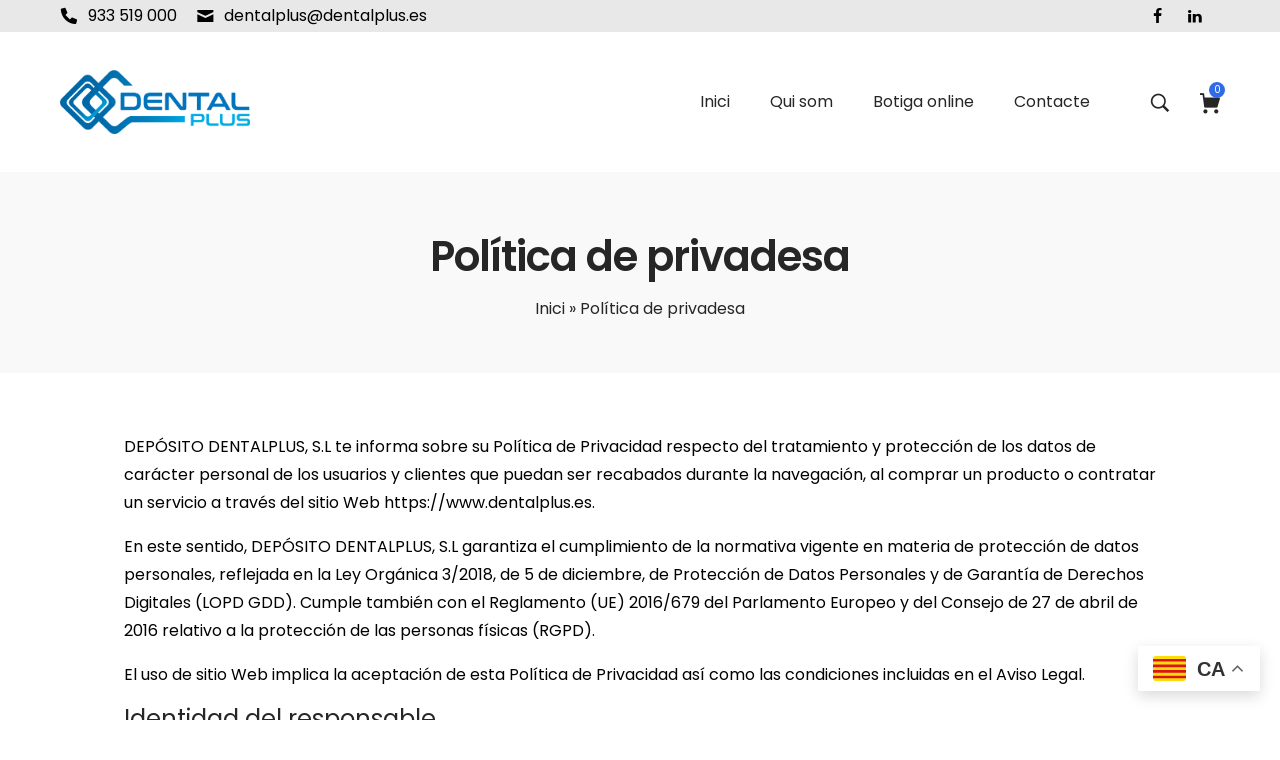

--- FILE ---
content_type: text/html; charset=UTF-8
request_url: https://dentalplus.es/politica-de-privadesa/
body_size: 26540
content:
<!DOCTYPE html>
<html lang="en-US">
<head>
	<meta name="google-site-verification" content="PdPGnAXDgo4lClMANPEO-5UrS6s2WIkocAYp2VzGDyY" />
	<!-- Global site tag (gtag.js) - Google Analytics -->


    <meta charset="UTF-8">
    <link rel="profile" href="//gmpg.org/xfn/11">
    <meta name='robots' content='index, follow, max-image-preview:large, max-snippet:-1, max-video-preview:-1' />
<meta name="viewport" content="user-scalable=no, width=device-width, initial-scale=1.0"><meta name="apple-mobile-web-app-capable" content="yes"><script>window._wca = window._wca || [];</script>

	<!-- This site is optimized with the Yoast SEO plugin v26.7 - https://yoast.com/wordpress/plugins/seo/ -->
	<title>Política de privadesa - Dentalplus</title>
	<meta name="description" content="En aquest apartat t&#039;expliquem la política de privadesa de la nostra web, i el tractament de les dades. Consulta&#039;ns si tens algun dubte" />
	<link rel="canonical" href="https://dentalplus.es/politica-de-privadesa/" />
	<meta property="og:locale" content="en_US" />
	<meta property="og:type" content="article" />
	<meta property="og:title" content="Política de privadesa - Dentalplus" />
	<meta property="og:description" content="En aquest apartat t&#039;expliquem la política de privadesa de la nostra web, i el tractament de les dades. Consulta&#039;ns si tens algun dubte" />
	<meta property="og:url" content="https://dentalplus.es/politica-de-privadesa/" />
	<meta property="og:site_name" content="Dentalplus" />
	<meta property="article:publisher" content="https://www.facebook.com/depodentalplus/" />
	<meta property="article:modified_time" content="2022-04-27T07:25:48+00:00" />
	<meta name="twitter:card" content="summary_large_image" />
	<meta name="twitter:label1" content="Est. reading time" />
	<meta name="twitter:data1" content="11 minutes" />
	<script type="application/ld+json" class="yoast-schema-graph">{"@context":"https://schema.org","@graph":[{"@type":"WebPage","@id":"https://dentalplus.es/politica-de-privadesa/","url":"https://dentalplus.es/politica-de-privadesa/","name":"Política de privadesa - Dentalplus","isPartOf":{"@id":"https://dentalplus.es/?lang=es/#website"},"datePublished":"2021-05-31T15:14:55+00:00","dateModified":"2022-04-27T07:25:48+00:00","description":"En aquest apartat t'expliquem la política de privadesa de la nostra web, i el tractament de les dades. Consulta'ns si tens algun dubte","breadcrumb":{"@id":"https://dentalplus.es/politica-de-privadesa/#breadcrumb"},"inLanguage":"en-US","potentialAction":[{"@type":"ReadAction","target":["https://dentalplus.es/politica-de-privadesa/"]}]},{"@type":"BreadcrumbList","@id":"https://dentalplus.es/politica-de-privadesa/#breadcrumb","itemListElement":[{"@type":"ListItem","position":1,"name":"Inici","item":"https://dentalplus.es/"},{"@type":"ListItem","position":2,"name":"Política de privadesa"}]},{"@type":"WebSite","@id":"https://dentalplus.es/?lang=es/#website","url":"https://dentalplus.es/?lang=es/","name":"Dentalplus","description":"Venta de aparatologia y servicio técnico","potentialAction":[{"@type":"SearchAction","target":{"@type":"EntryPoint","urlTemplate":"https://dentalplus.es/?lang=es/?s={search_term_string}"},"query-input":{"@type":"PropertyValueSpecification","valueRequired":true,"valueName":"search_term_string"}}],"inLanguage":"en-US"}]}</script>
	<!-- / Yoast SEO plugin. -->


<link rel='dns-prefetch' href='//stats.wp.com' />
<link rel='dns-prefetch' href='//fonts.googleapis.com' />
<link rel="alternate" type="application/rss+xml" title="Dentalplus &raquo; Feed" href="https://dentalplus.es/feed/" />
<link rel="alternate" type="application/rss+xml" title="Dentalplus &raquo; Comments Feed" href="https://dentalplus.es/comments/feed/" />
<link rel="alternate" title="oEmbed (JSON)" type="application/json+oembed" href="https://dentalplus.es/wp-json/oembed/1.0/embed?url=https%3A%2F%2Fdentalplus.es%2Fpolitica-de-privadesa%2F" />
<link rel="alternate" title="oEmbed (XML)" type="text/xml+oembed" href="https://dentalplus.es/wp-json/oembed/1.0/embed?url=https%3A%2F%2Fdentalplus.es%2Fpolitica-de-privadesa%2F&#038;format=xml" />
<style id='wp-img-auto-sizes-contain-inline-css' type='text/css'>
img:is([sizes=auto i],[sizes^="auto," i]){contain-intrinsic-size:3000px 1500px}
/*# sourceURL=wp-img-auto-sizes-contain-inline-css */
</style>
<link rel='stylesheet' id='argpd-cookies-eu-banner-css' href='https://dentalplus.es/wp-content/plugins/adapta-rgpd/assets/css/cookies-banner-classic.css?ver=1.3.9' type='text/css' media='all' />
<style id='wp-emoji-styles-inline-css' type='text/css'>

	img.wp-smiley, img.emoji {
		display: inline !important;
		border: none !important;
		box-shadow: none !important;
		height: 1em !important;
		width: 1em !important;
		margin: 0 0.07em !important;
		vertical-align: -0.1em !important;
		background: none !important;
		padding: 0 !important;
	}
/*# sourceURL=wp-emoji-styles-inline-css */
</style>
<style id='classic-theme-styles-inline-css' type='text/css'>
/*! This file is auto-generated */
.wp-block-button__link{color:#fff;background-color:#32373c;border-radius:9999px;box-shadow:none;text-decoration:none;padding:calc(.667em + 2px) calc(1.333em + 2px);font-size:1.125em}.wp-block-file__button{background:#32373c;color:#fff;text-decoration:none}
/*# sourceURL=/wp-includes/css/classic-themes.min.css */
</style>
<link rel='stylesheet' id='mediaelement-css' href='https://dentalplus.es/wp-includes/js/mediaelement/mediaelementplayer-legacy.min.css?ver=4.2.17' type='text/css' media='all' />
<link rel='stylesheet' id='wp-mediaelement-css' href='https://dentalplus.es/wp-includes/js/mediaelement/wp-mediaelement.min.css?ver=6.9' type='text/css' media='all' />
<style id='jetpack-sharing-buttons-style-inline-css' type='text/css'>
.jetpack-sharing-buttons__services-list{display:flex;flex-direction:row;flex-wrap:wrap;gap:0;list-style-type:none;margin:5px;padding:0}.jetpack-sharing-buttons__services-list.has-small-icon-size{font-size:12px}.jetpack-sharing-buttons__services-list.has-normal-icon-size{font-size:16px}.jetpack-sharing-buttons__services-list.has-large-icon-size{font-size:24px}.jetpack-sharing-buttons__services-list.has-huge-icon-size{font-size:36px}@media print{.jetpack-sharing-buttons__services-list{display:none!important}}.editor-styles-wrapper .wp-block-jetpack-sharing-buttons{gap:0;padding-inline-start:0}ul.jetpack-sharing-buttons__services-list.has-background{padding:1.25em 2.375em}
/*# sourceURL=https://dentalplus.es/wp-content/plugins/jetpack/_inc/blocks/sharing-buttons/view.css */
</style>
<link rel='stylesheet' id='yith-wcan-shortcodes-css' href='https://dentalplus.es/wp-content/plugins/yith-woocommerce-ajax-navigation/assets/css/shortcodes.css?ver=5.16.0' type='text/css' media='all' />
<style id='yith-wcan-shortcodes-inline-css' type='text/css'>
:root{
	--yith-wcan-filters_colors_titles: #434343;
	--yith-wcan-filters_colors_background: #FFFFFF;
	--yith-wcan-filters_colors_accent: #A7144C;
	--yith-wcan-filters_colors_accent_r: 167;
	--yith-wcan-filters_colors_accent_g: 20;
	--yith-wcan-filters_colors_accent_b: 76;
	--yith-wcan-color_swatches_border_radius: 100%;
	--yith-wcan-color_swatches_size: 30px;
	--yith-wcan-labels_style_background: #FFFFFF;
	--yith-wcan-labels_style_background_hover: #A7144C;
	--yith-wcan-labels_style_background_active: #A7144C;
	--yith-wcan-labels_style_text: #434343;
	--yith-wcan-labels_style_text_hover: #FFFFFF;
	--yith-wcan-labels_style_text_active: #FFFFFF;
	--yith-wcan-anchors_style_text: #434343;
	--yith-wcan-anchors_style_text_hover: #A7144C;
	--yith-wcan-anchors_style_text_active: #A7144C;
}
/*# sourceURL=yith-wcan-shortcodes-inline-css */
</style>
<style id='global-styles-inline-css' type='text/css'>
:root{--wp--preset--aspect-ratio--square: 1;--wp--preset--aspect-ratio--4-3: 4/3;--wp--preset--aspect-ratio--3-4: 3/4;--wp--preset--aspect-ratio--3-2: 3/2;--wp--preset--aspect-ratio--2-3: 2/3;--wp--preset--aspect-ratio--16-9: 16/9;--wp--preset--aspect-ratio--9-16: 9/16;--wp--preset--color--black: #000000;--wp--preset--color--cyan-bluish-gray: #abb8c3;--wp--preset--color--white: #ffffff;--wp--preset--color--pale-pink: #f78da7;--wp--preset--color--vivid-red: #cf2e2e;--wp--preset--color--luminous-vivid-orange: #ff6900;--wp--preset--color--luminous-vivid-amber: #fcb900;--wp--preset--color--light-green-cyan: #7bdcb5;--wp--preset--color--vivid-green-cyan: #00d084;--wp--preset--color--pale-cyan-blue: #8ed1fc;--wp--preset--color--vivid-cyan-blue: #0693e3;--wp--preset--color--vivid-purple: #9b51e0;--wp--preset--color--medzin-theme-primary: #4241FF;--wp--preset--color--medzin-theme-secondary: #212121;--wp--preset--color--strong-magenta: #a156b4;--wp--preset--color--light-grayish-magenta: #d0a5db;--wp--preset--color--very-light-gray: #eee;--wp--preset--color--very-dark-gray: #444;--wp--preset--gradient--vivid-cyan-blue-to-vivid-purple: linear-gradient(135deg,rgb(6,147,227) 0%,rgb(155,81,224) 100%);--wp--preset--gradient--light-green-cyan-to-vivid-green-cyan: linear-gradient(135deg,rgb(122,220,180) 0%,rgb(0,208,130) 100%);--wp--preset--gradient--luminous-vivid-amber-to-luminous-vivid-orange: linear-gradient(135deg,rgb(252,185,0) 0%,rgb(255,105,0) 100%);--wp--preset--gradient--luminous-vivid-orange-to-vivid-red: linear-gradient(135deg,rgb(255,105,0) 0%,rgb(207,46,46) 100%);--wp--preset--gradient--very-light-gray-to-cyan-bluish-gray: linear-gradient(135deg,rgb(238,238,238) 0%,rgb(169,184,195) 100%);--wp--preset--gradient--cool-to-warm-spectrum: linear-gradient(135deg,rgb(74,234,220) 0%,rgb(151,120,209) 20%,rgb(207,42,186) 40%,rgb(238,44,130) 60%,rgb(251,105,98) 80%,rgb(254,248,76) 100%);--wp--preset--gradient--blush-light-purple: linear-gradient(135deg,rgb(255,206,236) 0%,rgb(152,150,240) 100%);--wp--preset--gradient--blush-bordeaux: linear-gradient(135deg,rgb(254,205,165) 0%,rgb(254,45,45) 50%,rgb(107,0,62) 100%);--wp--preset--gradient--luminous-dusk: linear-gradient(135deg,rgb(255,203,112) 0%,rgb(199,81,192) 50%,rgb(65,88,208) 100%);--wp--preset--gradient--pale-ocean: linear-gradient(135deg,rgb(255,245,203) 0%,rgb(182,227,212) 50%,rgb(51,167,181) 100%);--wp--preset--gradient--electric-grass: linear-gradient(135deg,rgb(202,248,128) 0%,rgb(113,206,126) 100%);--wp--preset--gradient--midnight: linear-gradient(135deg,rgb(2,3,129) 0%,rgb(40,116,252) 100%);--wp--preset--font-size--small: 13px;--wp--preset--font-size--medium: 20px;--wp--preset--font-size--large: 36px;--wp--preset--font-size--x-large: 42px;--wp--preset--spacing--20: 0.44rem;--wp--preset--spacing--30: 0.67rem;--wp--preset--spacing--40: 1rem;--wp--preset--spacing--50: 1.5rem;--wp--preset--spacing--60: 2.25rem;--wp--preset--spacing--70: 3.38rem;--wp--preset--spacing--80: 5.06rem;--wp--preset--shadow--natural: 6px 6px 9px rgba(0, 0, 0, 0.2);--wp--preset--shadow--deep: 12px 12px 50px rgba(0, 0, 0, 0.4);--wp--preset--shadow--sharp: 6px 6px 0px rgba(0, 0, 0, 0.2);--wp--preset--shadow--outlined: 6px 6px 0px -3px rgb(255, 255, 255), 6px 6px rgb(0, 0, 0);--wp--preset--shadow--crisp: 6px 6px 0px rgb(0, 0, 0);}:where(.is-layout-flex){gap: 0.5em;}:where(.is-layout-grid){gap: 0.5em;}body .is-layout-flex{display: flex;}.is-layout-flex{flex-wrap: wrap;align-items: center;}.is-layout-flex > :is(*, div){margin: 0;}body .is-layout-grid{display: grid;}.is-layout-grid > :is(*, div){margin: 0;}:where(.wp-block-columns.is-layout-flex){gap: 2em;}:where(.wp-block-columns.is-layout-grid){gap: 2em;}:where(.wp-block-post-template.is-layout-flex){gap: 1.25em;}:where(.wp-block-post-template.is-layout-grid){gap: 1.25em;}.has-black-color{color: var(--wp--preset--color--black) !important;}.has-cyan-bluish-gray-color{color: var(--wp--preset--color--cyan-bluish-gray) !important;}.has-white-color{color: var(--wp--preset--color--white) !important;}.has-pale-pink-color{color: var(--wp--preset--color--pale-pink) !important;}.has-vivid-red-color{color: var(--wp--preset--color--vivid-red) !important;}.has-luminous-vivid-orange-color{color: var(--wp--preset--color--luminous-vivid-orange) !important;}.has-luminous-vivid-amber-color{color: var(--wp--preset--color--luminous-vivid-amber) !important;}.has-light-green-cyan-color{color: var(--wp--preset--color--light-green-cyan) !important;}.has-vivid-green-cyan-color{color: var(--wp--preset--color--vivid-green-cyan) !important;}.has-pale-cyan-blue-color{color: var(--wp--preset--color--pale-cyan-blue) !important;}.has-vivid-cyan-blue-color{color: var(--wp--preset--color--vivid-cyan-blue) !important;}.has-vivid-purple-color{color: var(--wp--preset--color--vivid-purple) !important;}.has-black-background-color{background-color: var(--wp--preset--color--black) !important;}.has-cyan-bluish-gray-background-color{background-color: var(--wp--preset--color--cyan-bluish-gray) !important;}.has-white-background-color{background-color: var(--wp--preset--color--white) !important;}.has-pale-pink-background-color{background-color: var(--wp--preset--color--pale-pink) !important;}.has-vivid-red-background-color{background-color: var(--wp--preset--color--vivid-red) !important;}.has-luminous-vivid-orange-background-color{background-color: var(--wp--preset--color--luminous-vivid-orange) !important;}.has-luminous-vivid-amber-background-color{background-color: var(--wp--preset--color--luminous-vivid-amber) !important;}.has-light-green-cyan-background-color{background-color: var(--wp--preset--color--light-green-cyan) !important;}.has-vivid-green-cyan-background-color{background-color: var(--wp--preset--color--vivid-green-cyan) !important;}.has-pale-cyan-blue-background-color{background-color: var(--wp--preset--color--pale-cyan-blue) !important;}.has-vivid-cyan-blue-background-color{background-color: var(--wp--preset--color--vivid-cyan-blue) !important;}.has-vivid-purple-background-color{background-color: var(--wp--preset--color--vivid-purple) !important;}.has-black-border-color{border-color: var(--wp--preset--color--black) !important;}.has-cyan-bluish-gray-border-color{border-color: var(--wp--preset--color--cyan-bluish-gray) !important;}.has-white-border-color{border-color: var(--wp--preset--color--white) !important;}.has-pale-pink-border-color{border-color: var(--wp--preset--color--pale-pink) !important;}.has-vivid-red-border-color{border-color: var(--wp--preset--color--vivid-red) !important;}.has-luminous-vivid-orange-border-color{border-color: var(--wp--preset--color--luminous-vivid-orange) !important;}.has-luminous-vivid-amber-border-color{border-color: var(--wp--preset--color--luminous-vivid-amber) !important;}.has-light-green-cyan-border-color{border-color: var(--wp--preset--color--light-green-cyan) !important;}.has-vivid-green-cyan-border-color{border-color: var(--wp--preset--color--vivid-green-cyan) !important;}.has-pale-cyan-blue-border-color{border-color: var(--wp--preset--color--pale-cyan-blue) !important;}.has-vivid-cyan-blue-border-color{border-color: var(--wp--preset--color--vivid-cyan-blue) !important;}.has-vivid-purple-border-color{border-color: var(--wp--preset--color--vivid-purple) !important;}.has-vivid-cyan-blue-to-vivid-purple-gradient-background{background: var(--wp--preset--gradient--vivid-cyan-blue-to-vivid-purple) !important;}.has-light-green-cyan-to-vivid-green-cyan-gradient-background{background: var(--wp--preset--gradient--light-green-cyan-to-vivid-green-cyan) !important;}.has-luminous-vivid-amber-to-luminous-vivid-orange-gradient-background{background: var(--wp--preset--gradient--luminous-vivid-amber-to-luminous-vivid-orange) !important;}.has-luminous-vivid-orange-to-vivid-red-gradient-background{background: var(--wp--preset--gradient--luminous-vivid-orange-to-vivid-red) !important;}.has-very-light-gray-to-cyan-bluish-gray-gradient-background{background: var(--wp--preset--gradient--very-light-gray-to-cyan-bluish-gray) !important;}.has-cool-to-warm-spectrum-gradient-background{background: var(--wp--preset--gradient--cool-to-warm-spectrum) !important;}.has-blush-light-purple-gradient-background{background: var(--wp--preset--gradient--blush-light-purple) !important;}.has-blush-bordeaux-gradient-background{background: var(--wp--preset--gradient--blush-bordeaux) !important;}.has-luminous-dusk-gradient-background{background: var(--wp--preset--gradient--luminous-dusk) !important;}.has-pale-ocean-gradient-background{background: var(--wp--preset--gradient--pale-ocean) !important;}.has-electric-grass-gradient-background{background: var(--wp--preset--gradient--electric-grass) !important;}.has-midnight-gradient-background{background: var(--wp--preset--gradient--midnight) !important;}.has-small-font-size{font-size: var(--wp--preset--font-size--small) !important;}.has-medium-font-size{font-size: var(--wp--preset--font-size--medium) !important;}.has-large-font-size{font-size: var(--wp--preset--font-size--large) !important;}.has-x-large-font-size{font-size: var(--wp--preset--font-size--x-large) !important;}
:where(.wp-block-post-template.is-layout-flex){gap: 1.25em;}:where(.wp-block-post-template.is-layout-grid){gap: 1.25em;}
:where(.wp-block-term-template.is-layout-flex){gap: 1.25em;}:where(.wp-block-term-template.is-layout-grid){gap: 1.25em;}
:where(.wp-block-columns.is-layout-flex){gap: 2em;}:where(.wp-block-columns.is-layout-grid){gap: 2em;}
:root :where(.wp-block-pullquote){font-size: 1.5em;line-height: 1.6;}
/*# sourceURL=global-styles-inline-css */
</style>
<link rel='stylesheet' id='contact-form-7-css' href='https://dentalplus.es/wp-content/plugins/contact-form-7/includes/css/styles.css?ver=6.1.4' type='text/css' media='all' />
<style id='woocommerce-inline-inline-css' type='text/css'>
.woocommerce form .form-row .required { visibility: visible; }
/*# sourceURL=woocommerce-inline-inline-css */
</style>
<link rel='stylesheet' id='wpda_wpdp_public-css' href='https://dentalplus.es/wp-content/plugins/wp-data-access/public/../assets/css/wpda_public.css?ver=5.5.63' type='text/css' media='all' />
<link rel='stylesheet' id='yith-wcbr-css' href='https://dentalplus.es/wp-content/plugins/yith-woocommerce-brands-add-on/assets/css/yith-wcbr.css?ver=2.37.0' type='text/css' media='all' />
<link rel='stylesheet' id='medzin-font-qodexicon-css' href='https://dentalplus.es/wp-content/themes/medzin/assets/css/qodexicon.min.css?ver=1.0.4' type='text/css' media='all' />
<link rel='stylesheet' id='medzin-footer-bar-css' href='https://dentalplus.es/wp-content/themes/medzin/assets/css/footer-bar.min.css?ver=1.0.4' type='text/css' media='all' />
<link rel='stylesheet' id='medzin-extra-elementor-css' href='https://dentalplus.es/wp-content/themes/medzin/assets/css/qodex-elements.min.css?ver=1.0.4' type='text/css' media='all' />
<link rel='stylesheet' id='medzin-theme-css' href='https://dentalplus.es/wp-content/themes/medzin/style.min.css?ver=1.0.4' type='text/css' media='all' />
<link rel='stylesheet' id='medzin-woocommerce-css' href='https://dentalplus.es/wp-content/themes/medzin/assets/css/woocommerce.min.css?ver=1.0.4' type='text/css' media='all' />
<style id='medzin-woocommerce-inline-css' type='text/css'>
:root{--theme-body-font-family: "Poppins";--theme-body-font-color: #000000;--theme-heading-font-family: "Poppins";--theme-heading-font-weight: normal;--theme-primary-color: #316CE7;--theme-link-hover-color: #316CE7;--theme-secondary-color: #262626;--theme-three-color: #A8A8A8;--theme-border-color: #ebebeb;--theme-newsletter-popup-width: 790px;--theme-newsletter-popup-height: 430px}@media(min-width: 600px){ body.enable-footer-bars{ padding-bottom: 0} .footer-handheld-footer-bar { opacity: 0 !important; visibility: hidden !important } }.section-page-header{background-color:#f9f9f9;}.section-page-header .page-title { color: #262626 }.section-page-header { color: #262626 }.site-breadcrumbs .breadcrumb-sep,.section-page-header a { color: #262626 }.section-page-header a:hover { color: #316CE7 }#main #content-wrap{padding-top:0px;padding-bottom:0px;}.section-page-header .page-header-inner{padding-top:40px;padding-bottom:30px;}.section-page-header .page-title{font-family:"Poppins";font-weight:600;}.section-page-header .site-breadcrumbs{font-size:12px;}body{font-family:"Poppins";color:#000000;font-weight:normal;font-size:16px;}h1,h2,h3,h4,h5,h6,.theme-heading, .widget-title, .comments-title, .comment-reply-title, .entry-title{font-family:"Poppins";font-weight:normal;}@media (min-width: 576px) {.section-page-header .page-header-inner{padding-top:40px;padding-bottom:40px;}}@media (min-width: 992px) {.section-page-header .page-header-inner{padding-top:50px;padding-bottom:50px;}.section-page-header .site-breadcrumbs{font-size:14px;}}@media (min-width: 1280px) {.section-page-header .page-header-inner{padding-top:60px;padding-bottom:50px;}.section-page-header .page-title{font-size:42px;letter-spacing:-1px;}.section-page-header .site-breadcrumbs{font-size:16px;}.la-shop-products .ul_products.products{margin-right:-22px;margin-left:-22px;}.la-shop-products .ul_products.products li.product_item{padding-right:22px;padding-bottom:50px;padding-left:22px;}:root{--theme-container-width:90%}}@media (min-width: 1700px) {.section-page-header .page-header-inner{padding-top:80px;padding-bottom:65px;}.section-page-header .page-title{font-size:46px;}:root{--theme-container-width:1440px}:root{--theme-sidebar-width:270px}:root{--theme-sidebar-space:130px}}.lds-ripple {
    display: inline-block;
    position: relative;
    width: 64px;
    height: 64px
}
.lds-ripple div {
    position: absolute;
    border: 4px solid #fff;
    opacity: 1;
    border-radius: 50%;
    animation: lds-ripple 1s cubic-bezier(0, 0.2, 0.8, 1) infinite
}
.lds-ripple div:nth-child(2) {
    animation-delay: -0.5s
}
@keyframes lds-ripple {
    0% {
        top: 28px;
        left: 28px;
        width: 0;
        height: 0;
        opacity: 1
    }
    100% {
        top: -1px;
        left: -1px;
        width: 58px;
        height: 58px;
        opacity: 0
    }
}
.site-loading .la-image-loading {
    opacity: 1;
    visibility: visible;
}

.la-image-loading.spinner-custom .content img {
    width: 150px;
    margin: 0 auto
}
.la-image-loading {
    opacity: 0;
    position: fixed;
    left: 0;
    top: 0;
    right: 0;
    bottom: 0;
    overflow: hidden;
    transition: all .3s ease-in-out;
    -webkit-transition: all .3s ease-in-out;
    visibility: hidden;
    z-index: 5
}
.la-image-loading .content {
    position: absolute;
    top: 50%;
    left: 50%;
    transform: translate(-50%,-50%);
    display: -ms-flexbox;
    display: flex;
    -ms-flex-wrap: wrap;
    flex-flow: column wrap;
    -webkit-flex-flow: column wrap;
    justify-content: center;
    -webkit-justify-content: center;
    align-items: center;
    -webkit-align-items: center;
}
.la-loader.spinner1 {
    width: 40px;
    height: 40px;
    margin: 5px;
    display: block;
    box-shadow: 0 0 20px 0 rgba(0, 0, 0, 0.15);
    -webkit-box-shadow: 0 0 20px 0 rgba(0, 0, 0, 0.15);
    -webkit-animation: la-rotateplane 1.2s infinite ease-in-out;
    animation: la-rotateplane 1.2s infinite ease-in-out;
    border-radius: 3px;
    -moz-border-radius: 3px;
    -webkit-border-radius: 3px
}
.la-loader.spinner2 {
    width: 40px;
    height: 40px;
    margin: 5px;
    box-shadow: 0 0 20px 0 rgba(0, 0, 0, 0.15);
    -webkit-box-shadow: 0 0 20px 0 rgba(0, 0, 0, 0.15);
    border-radius: 100%;
    -webkit-animation: la-scaleout 1.0s infinite ease-in-out;
    animation: la-scaleout 1.0s infinite ease-in-out
}
.la-loader.spinner3 {
    width: 70px;
    text-align: center
}
.la-loader.spinner3 [class*="bounce"] {
    width: 18px;
    height: 18px;
    box-shadow: 0 0 20px 0 rgba(0, 0, 0, 0.15);
    -webkit-box-shadow: 0 0 20px 0 rgba(0, 0, 0, 0.15);
    border-radius: 100%;
    display: inline-block;
    -webkit-animation: la-bouncedelay 1.4s infinite ease-in-out;
    animation: la-bouncedelay 1.4s infinite ease-in-out;
    -webkit-animation-fill-mode: both;
    animation-fill-mode: both
}
.la-loader.spinner3 .bounce1 {
    -webkit-animation-delay: -.32s;
    animation-delay: -.32s
}
    .la-loader.spinner3 .bounce2 {
    -webkit-animation-delay: -.16s;
    animation-delay: -.16s
}
.la-loader.spinner4 {
    margin: 5px;
    width: 40px;
    height: 40px;
    text-align: center;
    -webkit-animation: la-rotate 2.0s infinite linear;
    animation: la-rotate 2.0s infinite linear
}
.la-loader.spinner4 [class*="dot"] {
    width: 60%;
    height: 60%;
    display: inline-block;
    position: absolute;
    top: 0;
    border-radius: 100%;
    -webkit-animation: la-bounce 2.0s infinite ease-in-out;
    animation: la-bounce 2.0s infinite ease-in-out;
    box-shadow: 0 0 20px 0 rgba(0, 0, 0, 0.15);
    -webkit-box-shadow: 0 0 20px 0 rgba(0, 0, 0, 0.15)
}
.la-loader.spinner4 .dot2 {
    top: auto;
    bottom: 0;
    -webkit-animation-delay: -1.0s;
    animation-delay: -1.0s
}
.la-loader.spinner5 {
    margin: 5px;
    width: 40px;
    height: 40px
}
.la-loader.spinner5 div {
    width: 33%;
    height: 33%;
    float: left;
    -webkit-animation: la-cubeGridScaleDelay 1.3s infinite ease-in-out;
    animation: la-cubeGridScaleDelay 1.3s infinite ease-in-out
}
.la-loader.spinner5 div:nth-child(1), .la-loader.spinner5 div:nth-child(5), .la-loader.spinner5 div:nth-child(9) {
    -webkit-animation-delay: .2s;
    animation-delay: .2s
}
.la-loader.spinner5 div:nth-child(2), .la-loader.spinner5 div:nth-child(6) {
    -webkit-animation-delay: .3s;
    animation-delay: .3s
}
.la-loader.spinner5 div:nth-child(3) {
    -webkit-animation-delay: .4s;
    animation-delay: .4s
}
.la-loader.spinner5 div:nth-child(4), .la-loader.spinner5 div:nth-child(8) {
    -webkit-animation-delay: .1s;
    animation-delay: .1s
}
.la-loader.spinner5 div:nth-child(7) {
    -webkit-animation-delay: 0s;
    animation-delay: 0s
}
@-webkit-keyframes la-rotateplane {
    0% {
        -webkit-transform: perspective(120px)
    }
    50% {
        -webkit-transform: perspective(120px) rotateY(180deg)
    }
    100% {
    -   webkit-transform: perspective(120px) rotateY(180deg) rotateX(180deg)
    }
}
@keyframes la-rotateplane {
    0% {
        transform: perspective(120px) rotateX(0deg) rotateY(0deg)
    }
    50% {
        transform: perspective(120px) rotateX(-180.1deg) rotateY(0deg)
    }
    100% {
        transform: perspective(120px) rotateX(-180deg) rotateY(-179.9deg)
    }
}
@-webkit-keyframes la-scaleout {
    0% {
     -webkit-transform: scale(0);
    }
    100% {
        -webkit-transform: scale(1);
    opacity: 0
    }
}
@keyframes la-scaleout {
    0% {
        transform: scale(0);
        -webkit-transform: scale(0)
    }
    100% {
        transform: scale(1);
        -webkit-transform: scale(1);
        opacity: 0
    }
}
@-webkit-keyframes la-bouncedelay {
    0%, 80%, 100% {
        -webkit-transform: scale(0)
    }
    40% {
        -webkit-transform: scale(1)
    }
}
@keyframes la-bouncedelay {
    0%, 80%, 100% {
        transform: scale(0)
    }
    40% {
        transform: scale(1)
    }
}
@-webkit-keyframes la-rotate {
    100% {
        -webkit-transform: rotate(360deg)
    }
}
@keyframes la-rotate {
    100% {
        transform: rotate(360deg);
        -webkit-transform: rotate(360deg)
    }
}
@-webkit-keyframes la-bounce {
    0%, 100% {
        -webkit-transform: scale(0)
    }
    50% {
        -webkit-transform: scale(1)
    }
}
@keyframes la-bounce {
    0%, 100% {
        transform: scale(0)
    }
    50% {
        transform: scale(1)
    }
}
@-webkit-keyframes la-cubeGridScaleDelay {
    0% {
        -webkit-transform: scale3d(1, 1, 1)
    }
    35% {
        -webkit-transform: scale3d(0, 0, 1)
    }
    70% {
        -webkit-transform: scale3d(1, 1, 1)
    }
    100% {
        -webkit-transform: scale3d(1, 1, 1)
    }
}
@keyframes la-cubeGridScaleDelay {
    0% {
        transform: scale3d(1, 1, 1)
    }
    35% {
        transform: scale3d(0, 0, 1)
    }
    70% {
        transform: scale3d(1, 1, 1)
    }
    100% {
        transform: scale3d(1, 1, 1)
    }
}

.la-loader.spinner1,
.la-loader.spinner2,
.la-loader.spinner3 [class*="bounce"],
.la-loader.spinner4 [class*="dot"],
.la-loader.spinner5 div {
    background-color: var(--theme-primary-color, #F55555)
}

.la-loader-ss{
    width: 200px;
    display: block;
    height: 2px;
    background-color: #D8D8D8;
    margin-top: 20px;
    position: relative;
    text-align: center
}
.la-loader-ss:before{
    content: '';
    position: absolute;
    left: 0;
    top: 0;
    height: 100%;
    background-color: var(--theme-primary-color, #F55555);
    width: var(--theme-loading-progress, 0%)
}
.la-loader-ss:after{
    content: attr(data-progress-text);
    font-size: 14px;
    padding-top: 10px
}
.body-loaded .la-loader-ss:after {
    content: '100%'
}
.body-loaded .la-loader-ss:before {
    width: 100%
}
.site-loading.body-loaded .la-loader-ss:after {
    content: '0%'
}
.site-loading.body-loaded .la-loader-ss:before {
    width: 0
}
.la-image-loading{
    background: #fff;
    color: #181818;
}

/*# sourceURL=medzin-woocommerce-inline-css */
</style>
<link rel='stylesheet' id='flexible-shipping-free-shipping-css' href='https://dentalplus.es/wp-content/plugins/flexible-shipping/assets/dist/css/free-shipping.css?ver=6.5.3.2' type='text/css' media='all' />
<link rel='stylesheet' id='elementor-icons-css' href='https://dentalplus.es/wp-content/plugins/elementor/assets/lib/eicons/css/elementor-icons.min.css?ver=5.44.0' type='text/css' media='all' />
<link rel='stylesheet' id='elementor-frontend-css' href='https://dentalplus.es/wp-content/uploads/elementor/css/custom-frontend.min.css?ver=1768333236' type='text/css' media='all' />
<link rel='stylesheet' id='elementor-post-1130-css' href='https://dentalplus.es/wp-content/uploads/elementor/css/post-1130.css?ver=1768333237' type='text/css' media='all' />
<link rel='stylesheet' id='elementor-post-1904-css' href='https://dentalplus.es/wp-content/uploads/elementor/css/post-1904.css?ver=1768362385' type='text/css' media='all' />
<link rel='stylesheet' id='medzin-child-style-css' href='https://dentalplus.es/wp-content/themes/medzin-child/style.css?ver=1.0.0' type='text/css' media='all' />
<link rel='stylesheet' id='lasf-google-web-fonts-medzin_options-css' href='//fonts.googleapis.com/css?family=Poppins:n,i,600,600i,700,700i%7CPoppins:n,600%7CPoppins:600' type='text/css' media='all' />
<script type="text/javascript" src="https://dentalplus.es/wp-includes/js/jquery/jquery.min.js?ver=3.7.1" id="jquery-core-js"></script>
<script type="text/javascript" src="https://dentalplus.es/wp-includes/js/jquery/jquery-migrate.min.js?ver=3.4.1" id="jquery-migrate-js"></script>
<script type="text/javascript" src="https://dentalplus.es/wp-content/plugins/adapta-rgpd/assets/js/cookies-eu-banner.js?ver=1.3.9" id="argpd-cookies-eu-banner-js"></script>
<script type="text/javascript" src="https://dentalplus.es/wp-content/plugins/woocommerce/assets/js/jquery-blockui/jquery.blockUI.min.js?ver=2.7.0-wc.10.4.3" id="wc-jquery-blockui-js" defer="defer" data-wp-strategy="defer"></script>
<script type="text/javascript" id="wc-add-to-cart-js-extra">
/* <![CDATA[ */
var wc_add_to_cart_params = {"ajax_url":"/wp-admin/admin-ajax.php","wc_ajax_url":"/?wc-ajax=%%endpoint%%","i18n_view_cart":"View cart","cart_url":"https://dentalplus.es/carrito/","is_cart":"","cart_redirect_after_add":"yes"};
//# sourceURL=wc-add-to-cart-js-extra
/* ]]> */
</script>
<script type="text/javascript" src="https://dentalplus.es/wp-content/plugins/woocommerce/assets/js/frontend/add-to-cart.min.js?ver=10.4.3" id="wc-add-to-cart-js" defer="defer" data-wp-strategy="defer"></script>
<script type="text/javascript" src="https://dentalplus.es/wp-content/plugins/woocommerce/assets/js/js-cookie/js.cookie.min.js?ver=2.1.4-wc.10.4.3" id="wc-js-cookie-js" data-wp-strategy="defer"></script>
<script type="text/javascript" id="woocommerce-js-extra">
/* <![CDATA[ */
var woocommerce_params = {"ajax_url":"/wp-admin/admin-ajax.php","wc_ajax_url":"/?wc-ajax=%%endpoint%%","i18n_password_show":"Show password","i18n_password_hide":"Hide password"};
//# sourceURL=woocommerce-js-extra
/* ]]> */
</script>
<script type="text/javascript" src="https://dentalplus.es/wp-content/plugins/woocommerce/assets/js/frontend/woocommerce.min.js?ver=10.4.3" id="woocommerce-js" defer="defer" data-wp-strategy="defer"></script>
<script type="text/javascript" src="https://dentalplus.es/wp-includes/js/underscore.min.js?ver=1.13.7" id="underscore-js"></script>
<script type="text/javascript" src="https://dentalplus.es/wp-includes/js/backbone.min.js?ver=1.6.0" id="backbone-js"></script>
<script type="text/javascript" id="wp-api-request-js-extra">
/* <![CDATA[ */
var wpApiSettings = {"root":"https://dentalplus.es/wp-json/","nonce":"d8c0020e7b","versionString":"wp/v2/"};
//# sourceURL=wp-api-request-js-extra
/* ]]> */
</script>
<script type="text/javascript" src="https://dentalplus.es/wp-includes/js/api-request.min.js?ver=6.9" id="wp-api-request-js"></script>
<script type="text/javascript" src="https://dentalplus.es/wp-includes/js/wp-api.min.js?ver=6.9" id="wp-api-js"></script>
<script type="text/javascript" id="wpda_rest_api-js-extra">
/* <![CDATA[ */
var wpdaApiSettings = {"path":"wpda"};
//# sourceURL=wpda_rest_api-js-extra
/* ]]> */
</script>
<script type="text/javascript" src="https://dentalplus.es/wp-content/plugins/wp-data-access/public/../assets/js/wpda_rest_api.js?ver=5.5.63" id="wpda_rest_api-js"></script>
<script type="text/javascript" id="WCPAY_ASSETS-js-extra">
/* <![CDATA[ */
var wcpayAssets = {"url":"https://dentalplus.es/wp-content/plugins/woocommerce-payments/dist/"};
//# sourceURL=WCPAY_ASSETS-js-extra
/* ]]> */
</script>
<script type="text/javascript" src="https://stats.wp.com/s-202604.js" id="woocommerce-analytics-js" defer="defer" data-wp-strategy="defer"></script>
<link rel="https://api.w.org/" href="https://dentalplus.es/wp-json/" /><link rel="alternate" title="JSON" type="application/json" href="https://dentalplus.es/wp-json/wp/v2/pages/1904" /><link rel="EditURI" type="application/rsd+xml" title="RSD" href="https://dentalplus.es/xmlrpc.php?rsd" />
<meta name="generator" content="WordPress 6.9" />
<meta name="generator" content="WooCommerce 10.4.3" />
<link rel='shortlink' href='https://dentalplus.es/?p=1904' />
<!-- start Simple Custom CSS and JS -->
<script type="text/javascript">
(function() {
    function fixViewport() {
        var meta = document.querySelector('meta[name="viewport"]');
        if (meta) {
            var content = meta.getAttribute('content');
            if (content && content.includes('user-scalable=no')) {
                // Reemplazar específicamente el formato que mencionas
                if (content === 'user-scalable=no, width=device-width, initial-scale=1.0') {
                    meta.setAttribute('content', 'width=device-width, initial-scale=1.0');
                } else {
                    // Para otros formatos
                    meta.setAttribute('content', 
                        content.replace('user-scalable=no, ', '')
                               .replace(', user-scalable=no', '')
                               .replace('user-scalable=no', '')
                    );
                }
            }
        }
    }
    
    // Ejecutar inmediatamente y después de la carga
    if (document.readyState === 'loading') {
        document.addEventListener('DOMContentLoaded', fixViewport);
    } else {
        fixViewport();
    }
    window.addEventListener('load', fixViewport);
})();

</script>
<!-- end Simple Custom CSS and JS -->
	<style>img#wpstats{display:none}</style>
		<style id="qohb-frontend-styles-inline-css">.qohb-wrap .qohb-desktop-view .qohb-topbar-area { background-color:#e8e8e8;}#qodex-header-builder .icon_content_1622639024904 i.icon_el { margin-left:20px;}#qodex-header-builder .social_1622638772590 .qodex-social-icons-box .header-social-icons a i, #header-social-modal .header-social-icons a i { margin-right:10px;}#qodex-header-builder .header-social-icons,#header-social-full-wrap-1622638772590 .header-social-icons { display: inline-block; }.qohb-wrap .qohb-desktop-view .qohb-row1-area { color:#262626;}.qohb-wrap .qohb-desktop-view .qohb-row1-area { height:140px;}@media only screen and ( max-width:1279px ) {.qohb-wrap .qohb-desktop-view .qohb-row1-area { height:110px;} }.qohb-wrap .qohb-desktop-view .qohb-row1-area > .container { width:1440px;}.logo_1609347359904 img.qohb-logo { width:190px;}@media only screen and ( max-width:1279px ) {.logo_1609347359904 img.qohb-logo { width:180px;} }@media ( max-width: 991px ) {.logo_1609347359904 img.qohb-logo { width:150px;} }@media only screen and ( max-width:1279px ) {#qodex-header-builder .nav__wrap_1609347373427,.nav__res_hm_icon_1609347373427 { margin-left:30px;} }#qodex-header-builder .nav__wrap_1609347373427, #qodex-header-builder .nav__wrap_1609347373427 .menu, .nav__wrap_1609347373427 .menu > li, .nav__wrap_1609347373427 .menu > li > a { height: 100%; }#qodex-header-builder .search_1609347398031 { margin-right:30px;margin-left:40px;}@media only screen and ( max-width:1279px ) {#qodex-header-builder .search_1609347398031 { margin-left:0px;} }.qohb-wrap .qohb-tablets-view .qohb-row1-area { color:#262626;}.qohb-wrap .qohb-tablets-view .qohb-row1-area { height:140px;}@media only screen and ( max-width:1279px ) {.qohb-wrap .qohb-tablets-view .qohb-row1-area { height:110px;} }.qohb-wrap .qohb-tablets-view .qohb-row1-area > .container { width:1440px;}.qohb-wrap .qohb-mobiles-view .qohb-row1-area { color:#262626;}.qohb-wrap .qohb-mobiles-view .qohb-row1-area { height:140px;}@media only screen and ( max-width:1279px ) {.qohb-wrap .qohb-mobiles-view .qohb-row1-area { height:110px;} }.qohb-wrap .qohb-mobiles-view .qohb-row1-area > .container { width:1440px;}</style>	<noscript><style>.woocommerce-product-gallery{ opacity: 1 !important; }</style></noscript>
	<meta name="generator" content="Elementor 3.33.4; features: additional_custom_breakpoints; settings: css_print_method-external, google_font-enabled, font_display-auto">
			<style>
				.e-con.e-parent:nth-of-type(n+4):not(.e-lazyloaded):not(.e-no-lazyload),
				.e-con.e-parent:nth-of-type(n+4):not(.e-lazyloaded):not(.e-no-lazyload) * {
					background-image: none !important;
				}
				@media screen and (max-height: 1024px) {
					.e-con.e-parent:nth-of-type(n+3):not(.e-lazyloaded):not(.e-no-lazyload),
					.e-con.e-parent:nth-of-type(n+3):not(.e-lazyloaded):not(.e-no-lazyload) * {
						background-image: none !important;
					}
				}
				@media screen and (max-height: 640px) {
					.e-con.e-parent:nth-of-type(n+2):not(.e-lazyloaded):not(.e-no-lazyload),
					.e-con.e-parent:nth-of-type(n+2):not(.e-lazyloaded):not(.e-no-lazyload) * {
						background-image: none !important;
					}
				}
			</style>
			<meta name="generator" content="Powered by Slider Revolution 6.5.7 - responsive, Mobile-Friendly Slider Plugin for WordPress with comfortable drag and drop interface." />
<link rel="icon" href="https://dentalplus.es/wp-content/uploads/2022/05/cropped-logo-dentalplus-32x32.png" sizes="32x32" />
<link rel="icon" href="https://dentalplus.es/wp-content/uploads/2022/05/cropped-logo-dentalplus-192x192.png" sizes="192x192" />
<link rel="apple-touch-icon" href="https://dentalplus.es/wp-content/uploads/2022/05/cropped-logo-dentalplus-180x180.png" />
<meta name="msapplication-TileImage" content="https://dentalplus.es/wp-content/uploads/2022/05/cropped-logo-dentalplus-270x270.png" />
<script type="text/javascript">function setREVStartSize(e){
			//window.requestAnimationFrame(function() {				 
				window.RSIW = window.RSIW===undefined ? window.innerWidth : window.RSIW;	
				window.RSIH = window.RSIH===undefined ? window.innerHeight : window.RSIH;	
				try {								
					var pw = document.getElementById(e.c).parentNode.offsetWidth,
						newh;
					pw = pw===0 || isNaN(pw) ? window.RSIW : pw;
					e.tabw = e.tabw===undefined ? 0 : parseInt(e.tabw);
					e.thumbw = e.thumbw===undefined ? 0 : parseInt(e.thumbw);
					e.tabh = e.tabh===undefined ? 0 : parseInt(e.tabh);
					e.thumbh = e.thumbh===undefined ? 0 : parseInt(e.thumbh);
					e.tabhide = e.tabhide===undefined ? 0 : parseInt(e.tabhide);
					e.thumbhide = e.thumbhide===undefined ? 0 : parseInt(e.thumbhide);
					e.mh = e.mh===undefined || e.mh=="" || e.mh==="auto" ? 0 : parseInt(e.mh,0);		
					if(e.layout==="fullscreen" || e.l==="fullscreen") 						
						newh = Math.max(e.mh,window.RSIH);					
					else{					
						e.gw = Array.isArray(e.gw) ? e.gw : [e.gw];
						for (var i in e.rl) if (e.gw[i]===undefined || e.gw[i]===0) e.gw[i] = e.gw[i-1];					
						e.gh = e.el===undefined || e.el==="" || (Array.isArray(e.el) && e.el.length==0)? e.gh : e.el;
						e.gh = Array.isArray(e.gh) ? e.gh : [e.gh];
						for (var i in e.rl) if (e.gh[i]===undefined || e.gh[i]===0) e.gh[i] = e.gh[i-1];
											
						var nl = new Array(e.rl.length),
							ix = 0,						
							sl;					
						e.tabw = e.tabhide>=pw ? 0 : e.tabw;
						e.thumbw = e.thumbhide>=pw ? 0 : e.thumbw;
						e.tabh = e.tabhide>=pw ? 0 : e.tabh;
						e.thumbh = e.thumbhide>=pw ? 0 : e.thumbh;					
						for (var i in e.rl) nl[i] = e.rl[i]<window.RSIW ? 0 : e.rl[i];
						sl = nl[0];									
						for (var i in nl) if (sl>nl[i] && nl[i]>0) { sl = nl[i]; ix=i;}															
						var m = pw>(e.gw[ix]+e.tabw+e.thumbw) ? 1 : (pw-(e.tabw+e.thumbw)) / (e.gw[ix]);					
						newh =  (e.gh[ix] * m) + (e.tabh + e.thumbh);
					}
					var el = document.getElementById(e.c);
					if (el!==null && el) el.style.height = newh+"px";					
					el = document.getElementById(e.c+"_wrapper");
					if (el!==null && el) {
						el.style.height = newh+"px";
						el.style.display = "block";
					}
				} catch(e){
					console.log("Failure at Presize of Slider:" + e)
				}					   
			//});
		  };</script>
<style id="medzin-custom-css">.product_item--info-inner>.price>del {display:none;}
span.woofrom { display: none}</style>		<style type="text/css" id="wp-custom-css">
			#main #content-wrap {
    padding-top: 0px;
    padding-bottom: 70px;
}

input[type="button"], input[type="reset"], input[type="submit"], button[type="submit"], .button {
    font-size: 14px;
    display: inline-block;
    background-color: var(--theme-secondary-color);
    color: #fff;
    margin: 0;
        margin-right: 0px;
    padding: 18px 30px;
    cursor: pointer;
    text-align: center;
    line-height: 1;
    border: none;
    border-radius: 0;
    transition: all .3s ease;
    margin-right: 20px;
}




/* CSS simplificado - TODO CENTRADO */
@media (max-width: 768px) {
    .ul_products.grid-items {
        display: flex !important;
        flex-direction: column !important;
        gap: 20px !important;
        align-items: center !important;
    }

    .ul_products .product_item {
        width: 100% !important;
        float: none !important;
        margin-bottom: 0 !important;
    }

    .product_item--inner {
        display: flex !important;
        flex-direction: column !important;
        align-items: center !important;
        gap: 15px !important;
        padding: 20px !important;
        border: 1px solid #ddd !important;
        border-radius: 8px !important;
        text-align: center !important;
    }

    .product_item--thumbnail {
        width: 100% !important;
        max-width: 200px !important;
        display: flex !important;
        justify-content: center !important;
    }

    .product_item--thumbnail img {
        width: 100% !important;
        height: 120px !important;
        object-fit: contain !important;
    }

    .product_item--info {
        text-align: center !important;
        width: 100% !important;
    }

    .price {
        text-align: center !important;
    }
	
	/* Añade en tu CSS */
.home .precio, 
.home .texto-importante {
    color: #000000 !important;
    background-color: #FFFFFF;
    padding: 2px 5px;
    display: inline-block;
}

/* Para el texto del body */
body.home {
    color: #222222;
    line-height: 1.6;
}

/* Para textos sobre fondos de color */
.s1, span.s1 {
    color: #000000;
    background-color: rgba(255, 255, 255, 0.9);
}
}		</style>
		</head>

<body class="privacy-policy wp-singular page-template-default page page-id-1904 wp-embed-responsive wp-theme-medzin wp-child-theme-medzin-child theme-medzin woocommerce-no-js esm-default yith-wcan-free ltr medzin-body qodex-medzin body-col-1c page-title-v1 header-v-1 page-use-builder elementor-default elementor-kit-1130 elementor-page elementor-page-1904">



<div id="outer-wrap" class="site">

    
    <div id="wrap">
        <header id="qodex-header-builder" class="qohb-wrap">
    <div class="qohbhouter"><div class="qohbhinner"><div class="main-slide-toggle"></div><div class="qohb-screen-view qohb-desktop-view"><div class="qohb-area qohb-topbar-area qohb-content-middle qohb-area__auto"><div class="container la-container-full"><div class="qohb-content-wrap qohb-area__auto"><div class="qohb-col qohb-col__left"><div data-element-id="1622638988909" class="qohb-element qohb-icon-content icon_content_1622638988909"><i class="icon_el qodexicon-phone-1" ></i><div class="content_el">933 519 000</div></div><div data-element-id="1622639024904" class="qohb-element qohb-icon-content icon_content_1622639024904"><i class="icon_el qodexicon-mail-2" ></i><div class="content_el">dentalplus@dentalplus.es</div></div></div><div class="qohb-col qohb-col__center"></div><div class="qohb-col qohb-col__right"><div data-element-id="1622638772590" class="qohb-element qohb-icon-wrap qohb-social qohb-social-type-simple  qohb-header-dropdown social_1622638772590"><div class="qodex-social-icons-box header-social-simple-wrap"><div class="header-social-icons social-icon-1"><a href="https://www.facebook.com/depodentalplus/" target="_blank"><i class="header-social-icon qodexicon-b-facebook"></i></a></div><div class="header-social-icons social-icon-2"><a href="https://www.linkedin.com/in/dep%C3%B3sito-dental-plus-68930915b/" target="_blank"><i class="header-social-icon qodexicon-b-linkedin"></i></a></div></div></div></div></div><!-- .qohb-content-wrap --></div><!-- .container --></div><!-- .qohb-area --><div class="qohb-area qohb-row1-area qohb-content-middle qohb-area__auto"><div class="container"><div class="qohb-content-wrap qohb-area__auto"><div class="qohb-col qohb-col__left"><div data-element-id="1609347359904" class="qohb-element qohb-logo logo_1609347359904"><a href="https://dentalplus.es/" rel="home"><img fetchpriority="high" class="qohb-logo logo--normal" src="https://dentalplus.es/wp-content/uploads/2021/05/dentalplus-web.png" alt="Dentalplus" width="450" height="163"/><img class="qohb-logo logo--transparency" src="https://dentalplus.es/wp-content/uploads/2021/05/dentalplus-web.png" alt="Dentalplus"  width="200" height="50"/></a></div></div><div class="qohb-col qohb-col__center"></div><div class="qohb-col qohb-col__right"><nav data-element-id="1609347373427" class="qohb-element qohb-nav-wrap default-mm has-megamenu nav__wrap_1609347373427" data-uniqid="1609347373427" itemscope="itemscope" itemtype="http://schema.org/SiteNavigationElement"><ul id="menu-productos" class="menu"><li class="menu-item menu-item-type-post_type menu-item-object-page menu-item-home menu-item-1732 mm-lv-0"><a href="https://dentalplus.es/"><span class="text-wrap"><span class="menu-text">Inici</span></span></a></li>
<li class="menu-item menu-item-type-post_type menu-item-object-page menu-item-4577 mm-lv-0"><a href="https://dentalplus.es/qui-som/"><span class="text-wrap"><span class="menu-text">Qui som</span></span></a></li>
<li class="menu-item menu-item-type-post_type_archive menu-item-object-product menu-item-4574 mm-lv-0"><a href="https://dentalplus.es/shop/"><span class="text-wrap"><span class="menu-text">Botiga online</span></span></a></li>
<li class="menu-item menu-item-type-post_type menu-item-object-page menu-item-1733 mm-lv-0"><a href="https://dentalplus.es/contacte/"><span class="text-wrap"><span class="menu-text">Contacte</span></span></a></li>
</ul></nav><div data-element2-id="1609347373427" class="qohb-element qohb-responsive-menu-icon-wrap nav__res_hm_icon_1609347373427" data-uniqid="1609347373427"><a href="#"><i class="qodexicon-menu-4-1"></i></a></div><div data-element-id="1609347398031" class="qohb-element qohb-icon-wrap qohb-search  qohb-header-full search_1609347398031"><a href="#" class="qohb-icon-element qohb-icon-element-full js-search_trigger_full hcolorf "><i class="qodexicon-zoom-1"></i></a><div class="header-search-full-wrap qohb-element--dontcopy"><p class="searchform-fly-text"></p><form class="search-form" role="search" action="https://dentalplus.es/" method="get" ><input autocomplete="off" name="s" type="text" class="search-field" placeholder="Search"><input type="hidden" value="product" name="post_type" /><button type="reset" class="search-button search-reset"><i class="qodexicon-e-remove"></i></button><button class="search-button" type="submit"><i class="qodexicon-zoom-1"></i></button></form></div></div><div data-element-id="1609347419205" class="qohb-element qohb-icon-wrap qohb-cart qohb-header-woo-cart-toggle cart_1609347419205"><a href="https://dentalplus.es/carrito/" class="la-cart-modal-icon qohb-icon-element hcolorf "><span class="header-cart-count-icon colorb component-target-badge la-cart-count" data-cart_count= 0 >0</span><i data-icon="qodexicon-shopping-cart-1" class="cart-i_icon qodexicon-shopping-cart-1"></i></a></div></div></div><!-- .qohb-content-wrap --></div><!-- .container --></div><!-- .qohb-area --></div><div class="qohb-screen-view qohb-tablets-view"><div class="qohb-area qohb-row1-area qohb-content-middle qohb-area__auto"><div class="container"><div class="qohb-content-wrap qohb-area__auto"><div class="qohb-col qohb-col__left"><div data-element-id="1609347359904" class="qohb-element qohb-element--placeholder"></div></div><div class="qohb-col qohb-col__center"></div><div class="qohb-col qohb-col__right"><div data-element-id="1609347398031" class="qohb-element qohb-element--placeholder"></div><div data-element-id="1609347419205" class="qohb-element qohb-element--placeholder"></div><div data-element-id="1609347373427" class="qohb-element qohb-element--placeholder"></div><div data-element2-id="1609347373427" class="qohb-element qohb-element--placeholder2"></div><div data-element-id="1622638772590" class="qohb-element qohb-element--placeholder"></div></div></div><!-- .qohb-content-wrap --></div><!-- .container --></div><!-- .qohb-area --></div><div class="qohb-screen-view qohb-mobiles-view"><div class="qohb-area qohb-row1-area qohb-content-middle qohb-area__auto"><div class="container"><div class="qohb-content-wrap qohb-area__auto"><div class="qohb-col qohb-col__left"><div data-element-id="1609347359904" class="qohb-element qohb-logo logo_1609347359904"><a href="https://dentalplus.es/" rel="home"><img fetchpriority="high" class="qohb-logo logo--normal" src="https://dentalplus.es/wp-content/uploads/2021/05/dentalplus-web.png" alt="Dentalplus" width="450" height="163"/><img class="qohb-logo logo--transparency" src="https://dentalplus.es/wp-content/uploads/2021/05/dentalplus-web.png" alt="Dentalplus"  width="200" height="50"/></a></div></div><div class="qohb-col qohb-col__center"></div><div class="qohb-col qohb-col__right"><div data-element-id="1609347398031" class="qohb-element qohb-element--placeholder"></div><div data-element-id="1609347419205" class="qohb-element qohb-element--placeholder"></div><div data-element-id="1609347373427" class="qohb-element qohb-element--placeholder"></div><div data-element2-id="1609347373427" class="qohb-element qohb-element--placeholder2"></div><div data-element-id="1622638772590" class="qohb-element qohb-element--placeholder"></div></div></div><!-- .qohb-content-wrap --></div><!-- .container --></div><!-- .qohb-area --></div></div></div><div class="qohb-wrap-sticky-height"></div><div class="qohb-element--dontcopy hm-res_m-pos--left qohb-responsive-menu-wrap qohb-responsive-menu-1609347373427" data-uniqid="1609347373427"><div class="close-responsive-nav"><div class="qohb-menu-cross-icon"></div></div><ul id="menu-productos-1" class="responav menu"><li class="menu-item menu-item-type-post_type menu-item-object-page menu-item-home menu-item-1732 mm-lv-0"><a href="https://dentalplus.es/"><span class="text-wrap"><span class="menu-text">Inici</span></span></a></li>
<li class="menu-item menu-item-type-post_type menu-item-object-page menu-item-4577 mm-lv-0"><a href="https://dentalplus.es/qui-som/"><span class="text-wrap"><span class="menu-text">Qui som</span></span></a></li>
<li class="menu-item menu-item-type-post_type_archive menu-item-object-product menu-item-4574 mm-lv-0"><a href="https://dentalplus.es/shop/"><span class="text-wrap"><span class="menu-text">Botiga online</span></span></a></li>
<li class="menu-item menu-item-type-post_type menu-item-object-page menu-item-1733 mm-lv-0"><a href="https://dentalplus.es/contacte/"><span class="text-wrap"><span class="menu-text">Contacte</span></span></a></li>
</ul></div></header>
        
        <main id="main" class="site-main">
                <header id="section_page_header" class="section-page-header">
        <div class="container">
            <div class="page-header-inner">
                <h1 class="page-title" >Política de privadesa</h1><nav class="site-breadcrumbs"><span><span><a href="https://dentalplus.es/">Inici</a></span> &raquo; <span class="breadcrumb_last" aria-current="page">Política de privadesa</span></span></nav>            </div>
        </div>
    </header>
    <!-- #page_header -->


    <div id="content-wrap" class="container">

        
        <div id="primary" class="content-area">

            
            <div id="content" class="site-content">

                
                
<article class="single-content-article single-page-article">

    
    
<div class="entry">

    
			<div data-elementor-type="wp-page" data-elementor-id="1904" class="elementor elementor-1904">
						<div class="elementor-section elementor-top-section elementor-element elementor-element-67ca655 elementor-section-boxed elementor-section-height-default elementor-section-height-default" data-id="67ca655" data-element_type="section">
						<div class="elementor-container elementor-column-gap-default">
					<div class="elementor-column elementor-col-100 elementor-top-column elementor-element elementor-element-e3c5c30" data-id="e3c5c30" data-element_type="column">
			<div class="elementor-widget-wrap elementor-element-populated">
						<div class="elementor-element elementor-element-077e9ab elementor-widget elementor-widget-text-editor" data-id="077e9ab" data-element_type="widget" data-widget_type="text-editor.default">
				<div class="elementor-widget-container">
									<div class="l-main"><div class="l-main-h i-cf"><p>DEPÓSITO DENTALPLUS, S.L te informa sobre su Política de Privacidad respecto del tratamiento y protección de los datos de carácter personal de los usuarios y clientes que puedan ser recabados durante la navegación, al comprar un producto o contratar un servicio a través del sitio Web <a href="https://dentalplus.es/politica-de-privacidad/">https://www.dentalplus.es</a>.</p><p>En este sentido, DEPÓSITO DENTALPLUS, S.L garantiza el cumplimiento de la normativa vigente en materia de protección de datos personales, reflejada en la Ley Orgánica 3/2018, de 5 de diciembre, de Protección de Datos Personales y de Garantía de Derechos Digitales (LOPD GDD). Cumple también con el Reglamento (UE) 2016/679 del Parlamento Europeo y del Consejo de 27 de abril de 2016 relativo a la protección de las personas físicas (RGPD).</p><p>El uso de sitio Web implica la aceptación de esta Política de Privacidad así como las condiciones incluidas en el <a href="https://dentalplus.es/aviso-legal-dp/">Aviso Legal</a>.</p><h4>Identidad del responsable</h4><ul><li><b>Titular:</b> DEPÓSITO DENTALPLUS, S.L.</li><li><b>NIF:</b> B61550851</li><li><b>Domicilio:</b> Calle Ter, 10 Nave 1, 08184 – Palau-Solita I Plegamans, Barcelona &#8211; España.</li><li><b>Correo electrónico:</b> dentalplus@dentalplus.es</li><li><b>Sitio Web:</b> <a href="https://dentalplus.es/politica-de-privacidad/">https://www.dentalplus.es</a></li></ul><section class="l-section wpb_row height_medium"><div class="l-section-h i-cf"><div class="g-cols vc_row type_default valign_top"><div class="vc_col-sm-12 wpb_column vc_column_container"><div class="vc_column-inner"><div class="wpb_wrapper"><div class="wpb_text_column "><div class="wpb_wrapper"><h4>Protección de datos de carácter personal según el RGPD</h4><p>Protección de datos de carácter personal según el RGPD DEPÓSITO DENTALPLUS, S.L., en aplicación de la normativa vigente en materia de protección de datos de carácter personal, informa que los datos personales que se recogen a través de los formularios del Sitio web:<br />www.dentalplus.es, se incluyen en los ficheros automatizados específicos de usuarios de los servicios de DEPÓSITO DENTALPLUS, S.L.</p><p>La recogida y tratamiento automatizado de los datos de carácter personal tiene como finalidad el mantenimiento de la relación comercial y el desempeño de tareas de información, formación, asesoramiento y otras actividades propias de DEPÓSITO DENTALPLUS, S.L.</p><p>Estos datos únicamente serán cedidos a aquellas entidades que sean necesarias con el único objetivo de dar cumplimiento a la finalidad anteriormente expuesta.</p><p>DEPÓSITO DENTALPLUS, S.L. adopta las medidas necesarias para garantizar la seguridad, integridad y confidencialidad de los datos conforme a lo dispuesto en el Reglamento (UE) 2016/679 del Parlamento Europeo y del Consejo, de 27 de abril de 2016, relativo a la protección de las personas físicas en lo que respecta al tratamiento de datos personales y a la libre circulación de los mismos.</p><p>El usuario podrá en cualquier momento ejercitar los derechos de acceso, oposición, rectificación, cancelación, limitación y portabilidad reconocidos en el citado Reglamento (UE). El ejercicio de estos derechos puede realizarlo el propio usuario a través de email a: dentalplus@dentalplus.es o en la dirección: Calle Ter, 10 Nave 1, C.P. 08184 – Palau-Solita I Plegamans (Barcelona).</p><p>El usuario manifiesta que todos los datos facilitados por él son ciertos y correctos, y se compromete a mantenerlos actualizados, comunicando los cambios a DEPÓSITO DENTALPLUS, S.L.</p><h4>Finalidad del tratamiento de los datos personales:</h4><h5>¿Con qué finalidad trataremos tus datos personales?</h5><p>En DEPÓSITO DENTALPLUS, S.L., trataremos tus datos personales recabados a través del Sitio Web:<br />www.dentalplus.es, con las siguientes finalidades:</p><ul><li>1. En caso de contratación de los bienes y servicios ofertados a través de www.dentalplus.es, para mantener la relación contractual, así como la gestión, administración, información, prestación y mejora del servicio.</li><li>2. Envío de información solicitada a través de los formularios dispuestos en www.dentalplus.es.</li><li>3. Remitir boletines (newsletters), así como comunicaciones comerciales de promociones y/o publicidad de www.dentalplus.es y del sector.</li></ul><p>Te recordamos que puedes oponerte al envío de comunicaciones comerciales por cualquier vía y en cualquier momento, remitiendo un correo electrónico a la dirección anteriormente indicada.</p><p>Los campos de dichos registros son de cumplimentación obligatoria, siendo imposible realizar las finalidades expresadas si no se aportan esos datos.</p><h5>¿Por cuánto tiempo se conservan los datos personales recabados?</h5><p>Los datos personales proporcionados se conservarán mientras se mantenga la relación comercial o no solicites su supresión y durante el plazo por el cuál pudieran derivarse responsabilidades legales por los servicios prestados.</p><h4>Legitimación:</h4><p>El tratamiento de tus datos se realiza con las siguientes bases jurídicas que legitiman el mismo:</p><ul><li>1. La solicitud de información y/o la contratación de los servicios de DEPÓSITO DENTALPLUS, S.L., cuyos términos y condiciones se pondrán a tu disposición en todo caso, de forma previa a una eventual contratación.</li><li>2. El consentimiento libre, específico, informado e inequívoco, en tanto que te informamos poniendo a tu disposición la presente política de privacidad, que tras la lectura de la misma, en caso de estar conforme, puedes aceptar mediante una declaración o una clara acción afirmativa, como el marcado de una casilla dispuesta al efecto.</li></ul><p>En caso de que no nos facilites tus datos o lo hagas de forma errónea o incompleta, no podremos atender tu solicitud, resultando del todo imposible proporcionarte la información solicitada o llevar a cabo la contratación de los servicios.</p><h4>Destinatarios:</h4><p>Los datos no se comunicarán a ningún tercero ajeno a DEPÓSITO DENTALPLUS, S.L., salvo obligación legal.</p><p>Como encargados de tratamiento, tenemos contratados a los siguientes proveedores de servicios, habiéndose comprometido al cumplimiento de las disposiciones normativas, de aplicación en materia de protección de datos, en el momento de su contratación:</p><p><strong>* Nota: Para visualizar el contenido de la siguiente página será requisito previo rellenar los encargados de tratamiento. Este trámite lo podrá realizar en la pestaña “ENCARGADOS” y posteriormente haciendo click en el botón “+ Nuevo encargado”.</strong></p><h4>Datos recopilados por usuarios de los servicios</h4><p>En los casos en que el usuario incluya ficheros con datos de carácter personal en los servidores de alojamiento compartido, DEPÓSITO DENTALPLUS, S.L. no se hace responsable del incumplimiento por parte del usuario del RGPD.</p><h4>Retención de datos en conformidad a la LSSI</h4><p>DEPÓSITO DENTALPLUS, S.L. informa de que, como prestador de servicio de alojamiento de datos y en virtud de lo establecido en la Ley 34/2002 de 11 de julio de Servicios de la Sociedad de la Información y de Comercio Electrónico (LSSI), retiene por un periodo máximo de 12 meses la información imprescindible para identificar el origen de los datos alojados y el momento en que se inició la prestación del servicio. La retención de estos datos no afecta al secreto de las comunicaciones y sólo podrán ser utilizados en el marco de una investigación criminal o para la salvaguardia de la seguridad pública, poniéndose a disposición de los jueces y/o tribunales o del Ministerio que así los requiera.</p><p>La comunicación de datos a las Fuerzas y Cuerpos del Estado se hará en virtud a lo dispuesto en la normativa sobre protección de datos personales.</p><h4>Derechos propiedad intelectual www.dentalplus.es</h4><p>DEPÓSITO DENTALPLUS, S.L. es titular de todos los derechos de autor, propiedad intelectual, industrial, “know how” y cuantos otros derechos guardan relación con los contenidos del sitio web www.dentalplus.es y los servicios ofertados en el mismo, así como de los programas necesarios para su implementación y la información relacionada. No se permite la reproducción, publicación y/o uso no estrictamente privado de los contenidos, totales o parciales, del sitio web www.dentalplus.es sin el consentimiento previo y por escrito.</p><h4>Propiedad intelectual del software</h4><p>El usuario debe respetar los programas de terceros puestos a su disposición por DEPÓSITO DENTALPLUS, S.L., aún siendo gratuitos y/o de disposición pública.</p><p>DEPÓSITO DENTALPLUS, S.L. dispone de los derechos de explotación y propiedad intelectual necesarios del software.</p><p>El usuario no adquiere derecho alguno o licencia por el servicio contratado, sobre el software necesario para la prestación del servicio, ni tampoco sobre la información técnica de seguimiento del servicio, excepción hecha de los derechos y licencias necesarios para el cumplimiento de los servicios contratados y únicamente durante la duración de los mismos.</p><p>Para toda actuación que exceda del cumplimiento del contrato, el usuario necesitará autorización por escrito por parte de DEPÓSITO DENTALPLUS, S.L., quedando prohibido al usuario acceder, modificar, visualizar la configuración, estructura y ficheros de los servidores propiedad de DEPÓSITO DENTALPLUS, S.L., asumiendo la responsabilidad civil y penal derivada de cualquier incidencia que se pudiera producir en los servidores y sistemas de seguridad como consecuencia directa de una actuación negligente o maliciosa por su parte.</p><h4>Propiedad intelectual de los contenidos alojados</h4><p>Se prohíbe el uso contrario a la legislación sobre propiedad intelectual de los servicios prestados por DEPÓSITO DENTALPLUS, S.L. y, en particular de:</p><ul><li>La utilización que resulte contraria a las leyes españolas o que infrinja los derechos de terceros.</li><li>La publicación o la transmisión de cualquier contenido que, a juicio de DEPÓSITO DENTALPLUS, S.L., resulte violento, obsceno, abusivo, ilegal, racial, xenófobo o difamatorio.</li><li>Los cracks, números de serie de programas o cualquier otro contenido que vulnere derechos de la propiedad intelectual de terceros.</li><li>La recogida y/o utilización de datos personales de otros usuarios sin su consentimiento expreso o contraviniendo lo dispuesto en el Reglamento (UE) 2016/679 del Parlamento Europeo y del Consejo, de 27 de abril de 2016, relativo a la protección de las personas físicas en lo que respecta al tratamiento de datos personales y a la libre circulación de los mismos.</li><li>La utilización del servidor de correo del dominio y de las direcciones de correo electrónico para el envío de correo masivo no deseado.</li></ul><p>El usuario tiene toda la responsabilidad sobre el contenido de su web, la información transmitida y almacenada, los enlaces de hipertexto, las reivindicaciones de terceros y las acciones legales en referencia a propiedad intelectual, derechos de terceros y protección de menores.</p><p>El usuario es responsable respecto a las leyes y reglamentos en vigor y las reglas que tienen que ver con el funcionamiento del servicio online, comercio electrónico, derechos de autor, mantenimiento del orden público, así como principios universales de uso de Internet.</p><p>El usuario indemnizará a DEPÓSITO DENTALPLUS, S.L. por los gastos que generara la imputación de DEPÓSITO DENTALPLUS, S.L. en alguna causa cuya responsabilidad fuera atribuible al usuario, incluidos honorarios y gastos de defensa jurídica, incluso en el caso de una decisión judicial no definitiva.</p><h4>Protección de la información alojada</h4><p>DEPÓSITO DENTALPLUS, S.L. realiza copias de seguridad de los contenidos alojados en sus servidores, sin embargo no se responsabiliza de la pérdida o el borrado accidental de los datos por parte de los usuarios. De igual manera, no garantiza la reposición total de los datos borrados por los usuarios, ya que los citados datos podrían haber sido suprimidos y/o modificados durante el periodo del tiempo transcurrido desde la última copia de seguridad.</p><p>Los servicios ofertados, excepto los servicios específicos de backup, no incluyen la reposición de los contenidos conservados en las copias de seguridad realizadas por DEPÓSITO DENTALPLUS, S.L., cuando esta pérdida sea imputable al usuario; en este caso, se determinará una tarifa acorde a la complejidad y volumen de la recuperación, siempre previa aceptación del usuario.</p><p>La reposición de datos borrados sólo está incluida en el precio del servicio cuando la pérdida del contenido sea debida a causas atribuibles a DEPÓSITO DENTALPLUS, S.L..</p><h4>Comunicaciones comerciales</h4><p>En aplicación de la LSSI. DEPÓSITO DENTALPLUS, S.L. no enviará comunicaciones publicitarias o promocionales por correo electrónico u otro medio de comunicación electrónica equivalente que previamente no hubieran sido solicitadas o expresamente autorizadas por los destinatarios de las mismas.</p><p>En el caso de usuarios con los que exista una relación contractual previa, DEPÓSITO DENTALPLUS, S.L. sí está autorizado al envío de comunicaciones comerciales referentes a productos o servicios de DEPÓSITO DENTALPLUS, S.L. que sean similares a los que inicialmente fueron objeto de contratación con el cliente.</p><p>En todo caso, el usuario, tras acreditar su identidad, podrá solicitar que no se le haga llegar más información comercial a través de los canales de Atención al Cliente.</p></div></div></div></div></div></div></div></section><p> </p></div></div>								</div>
				</div>
					</div>
		</div>
					</div>
		</div>
				</div>
		    <div class="clearfix"></div>

    
</div>
    
</article>
                
            </div><!-- #content -->

            
        </div><!-- #primary -->

        
    </div><!-- #content-wrap -->



        </main><!-- #main -->

        
                        <footer id="footer" class="site-footer la-footer-builder">
                                        <div id="footer-inner">
                        <div class="container">		<div data-elementor-type="footer" data-elementor-id="662" class="elementor elementor-662">
						<div class="elementor-section elementor-top-section elementor-element elementor-element-e1203cc elementor-section-boxed elementor-section-height-default elementor-section-height-default" data-id="e1203cc" data-element_type="section">
						<div class="elementor-container elementor-column-gap-default">
					<div class="elementor-column elementor-col-100 elementor-top-column elementor-element elementor-element-0fa4980" data-id="0fa4980" data-element_type="column">
			<div class="elementor-widget-wrap elementor-element-populated">
						<div class="elementor-element elementor-element-9e9134a elementor-widget__width-inherit elementor-widget elementor-widget-text-editor" data-id="9e9134a" data-element_type="widget" data-widget_type="text-editor.default">
				<div class="elementor-widget-container">
									<p>© 2025 Dental Plus</p>								</div>
				</div>
					</div>
		</div>
					</div>
		</div>
				<div class="elementor-section elementor-top-section elementor-element elementor-element-64f15e14 elementor-section-boxed elementor-section-height-default elementor-section-height-default" data-id="64f15e14" data-element_type="section">
						<div class="elementor-container elementor-column-gap-no">
					<div class="elementor-column elementor-col-25 elementor-top-column elementor-element elementor-element-f39ee77" data-id="f39ee77" data-element_type="column">
			<div class="elementor-widget-wrap elementor-element-populated">
						<div class="elementor-element elementor-element-16459912 elementor-widget elementor-widget-image" data-id="16459912" data-element_type="widget" data-widget_type="image.default">
				<div class="elementor-widget-container">
																<a href="https://dentalplus.es">
							<img width="480" height="163" src="https://dentalplus.es/wp-content/uploads/2021/05/dentalplus-web.png" class="attachment-full size-full wp-image-1686" alt="" />								</a>
															</div>
				</div>
				<div class="elementor-element elementor-element-39c40179 elementor-widget__width-initial elementor-widget-tablet__width-initial elementor-hidden-phone elementor-widget elementor-widget-text-editor" data-id="39c40179" data-element_type="widget" data-widget_type="text-editor.default">
				<div class="elementor-widget-container">
									<p><span class="s1">Venda de aparatología i servei tècnic. Més de 40 anys donant servei a clíniques dentals, franquícies i/o universitats.</span></p>								</div>
				</div>
					</div>
		</div>
				<div class="elementor-column elementor-col-25 elementor-top-column elementor-element elementor-element-61e2d57e" data-id="61e2d57e" data-element_type="column">
			<div class="elementor-widget-wrap elementor-element-populated">
						<div class="elementor-element elementor-element-773066b9 elementor-widget elementor-widget-heading" data-id="773066b9" data-element_type="widget" data-widget_type="heading.default">
				<div class="elementor-widget-container">
					<div class="elementor-heading-title elementor-size-default">MAPA WEB</div>				</div>
				</div>
				<div class="elementor-element elementor-element-61499f02 elementor-icon-list--layout-traditional elementor-list-item-link-full_width elementor-widget elementor-widget-icon-list" data-id="61499f02" data-element_type="widget" data-widget_type="icon-list.default">
				<div class="elementor-widget-container">
							<ul class="elementor-icon-list-items">
							<li class="elementor-icon-list-item">
											<a href="https://dentalplus.es/">

											<span class="elementor-icon-list-text">Inici</span>
											</a>
									</li>
								<li class="elementor-icon-list-item">
											<a href="https://dentalplus.es/shop/">

											<span class="elementor-icon-list-text">Botiga online</span>
											</a>
									</li>
								<li class="elementor-icon-list-item">
											<a href="https://dentalplus.es/qui-som/">

											<span class="elementor-icon-list-text">Qui som</span>
											</a>
									</li>
								<li class="elementor-icon-list-item">
											<a href="https://dentalplus.es/contacte/">

											<span class="elementor-icon-list-text">Contacte</span>
											</a>
									</li>
						</ul>
						</div>
				</div>
					</div>
		</div>
				<div class="elementor-column elementor-col-25 elementor-top-column elementor-element elementor-element-7ff3a870" data-id="7ff3a870" data-element_type="column">
			<div class="elementor-widget-wrap elementor-element-populated">
						<div class="elementor-element elementor-element-696110e0 elementor-widget elementor-widget-heading" data-id="696110e0" data-element_type="widget" data-widget_type="heading.default">
				<div class="elementor-widget-container">
					<div class="elementor-heading-title elementor-size-default">Contacte amb nosaltres</div>				</div>
				</div>
				<div class="elementor-element elementor-element-3be68951 elementor-widget__width-initial elementor-widget-mobile__width-inherit elementor-align-left elementor-list-item-link-full_width elementor-widget elementor-widget-icon-list" data-id="3be68951" data-element_type="widget" data-widget_type="icon-list.default">
				<div class="elementor-widget-container">
							<ul class="elementor-icon-list-items">
							<li class="elementor-icon-list-item">
											<a href="#">

												<span class="elementor-icon-list-icon">
							<i aria-hidden="true" class="qodexicon qodexicon-mail"></i>						</span>
										<span class="elementor-icon-list-text">dentalplus@dentalplus.es</span>
											</a>
									</li>
								<li class="elementor-icon-list-item">
											<a href="#">

												<span class="elementor-icon-list-icon">
							<i aria-hidden="true" class="fas fa-phone-square-alt"></i>						</span>
										<span class="elementor-icon-list-text">(+34) 93 351 9000</span>
											</a>
									</li>
								<li class="elementor-icon-list-item">
											<a href="#">

												<span class="elementor-icon-list-icon">
							<i aria-hidden="true" class="dlicon location_pin"></i>						</span>
										<span class="elementor-icon-list-text">Carrer Transversal, 226 Local  08225 Terrassa (Barcelona)</span>
											</a>
									</li>
						</ul>
						</div>
				</div>
					</div>
		</div>
				<div class="elementor-column elementor-col-25 elementor-top-column elementor-element elementor-element-2bdb98d3" data-id="2bdb98d3" data-element_type="column">
			<div class="elementor-widget-wrap elementor-element-populated">
						<div class="elementor-element elementor-element-48f6eddb elementor-widget elementor-widget-heading" data-id="48f6eddb" data-element_type="widget" data-widget_type="heading.default">
				<div class="elementor-widget-container">
					<div class="elementor-heading-title elementor-size-default">LEGAL</div>				</div>
				</div>
				<div class="elementor-element elementor-element-1ab73624 elementor-icon-list--layout-traditional elementor-list-item-link-full_width elementor-widget elementor-widget-icon-list" data-id="1ab73624" data-element_type="widget" data-widget_type="icon-list.default">
				<div class="elementor-widget-container">
							<ul class="elementor-icon-list-items">
							<li class="elementor-icon-list-item">
											<a href="https://dentalplus.es/avis-legal/">

											<span class="elementor-icon-list-text">    Avís Legal </span>
											</a>
									</li>
								<li class="elementor-icon-list-item">
											<a href="https://dentalplus.es/politica-de-privadesa/">

											<span class="elementor-icon-list-text">Política de privadesa</span>
											</a>
									</li>
								<li class="elementor-icon-list-item">
											<a href="https://dentalplus.es/politica-de-cookies/">

											<span class="elementor-icon-list-text">Política de cookies</span>
											</a>
									</li>
								<li class="elementor-icon-list-item">
											<a href="https://dentalplus.es/condicions-generals-de-venda/">

											<span class="elementor-icon-list-text">Condicions generals de compra</span>
											</a>
									</li>
						</ul>
						</div>
				</div>
					</div>
		</div>
					</div>
		</div>
				<div class="elementor-section elementor-top-section elementor-element elementor-element-df3249f elementor-section-boxed elementor-section-height-default elementor-section-height-default" data-id="df3249f" data-element_type="section">
						<div class="elementor-container elementor-column-gap-default">
					<div class="elementor-column elementor-col-100 elementor-top-column elementor-element elementor-element-d920a1f" data-id="d920a1f" data-element_type="column">
			<div class="elementor-widget-wrap elementor-element-populated">
						<div class="elementor-element elementor-element-01d398c elementor-widget elementor-widget-image" data-id="01d398c" data-element_type="widget" data-widget_type="image.default">
				<div class="elementor-widget-container">
															<img width="358" height="170" src="https://dentalplus.es/wp-content/uploads/2020/11/kit-digital-img.png" class="attachment-woocommerce_thumbnail size-woocommerce_thumbnail wp-image-4603" alt="" />															</div>
				</div>
					</div>
		</div>
					</div>
		</div>
				</div>
		</div>
                    </div><!-- #footer-inner -->
                                    </footer><!-- #footer -->
                    </div><!-- #wrap -->

    
</div><!-- #outer-wrap-->

<div class="searchform-fly-overlay la-ajax-searchform">
    <a href="javascript:;" class="btn-close-search"><i class="qodexicon-e-remove"></i></a>
    <div class="searchform-fly">
        <p>Start typing and press Enter to search</p>
        <form method="get" class="search-form" action="https://dentalplus.es/">
	<input autocomplete="off" type="search" class="search-field" placeholder="Search entire store&hellip;" value="" name="s" title="Search for:" />
	<button class="search-button" type="submit"><i class="qodexicon-zoom-1"></i></button>
	<input type="hidden" name="post_type" value="product" />
</form>
<!-- .search-form -->        <div class="search-results">
            <div class="loading"><div class="la-loader spinner3"><div class="dot1"></div><div class="dot2"></div><div class="bounce1"></div><div class="bounce2"></div><div class="bounce3"></div></div></div>
            <div class="results-container"></div>
            <div class="view-more-results text-center">
                <a href="#" class="button search-results-button">View more</a>
            </div>
        </div>
    </div>
</div>
<!-- .searchform-fly-overlay -->
<div class="cart-flyout">
    <div class="cart-flyout--inner">
        <a href="javascript:;" class="btn-close-cart"><i class="qodexicon-e-remove"></i></a>
        <div class="cart-flyout__content">
            <div class="cart-flyout__heading theme-heading">Shopping Cart</div>
            <div class="cart-flyout__loading"><div class="la-loader spinner3"><div class="dot1"></div><div class="dot2"></div><div class="bounce1"></div><div class="bounce2"></div><div class="bounce3"></div></div></div>
            <div class="widget_shopping_cart_content">

	<p class="woocommerce-mini-cart__empty-message">No products in the cart.</p>


</div>
                    </div>
    </div>
</div>

<div class="la-overlay-global"></div>


		<script type="text/javascript">
			window.RS_MODULES = window.RS_MODULES || {};
			window.RS_MODULES.modules = window.RS_MODULES.modules || {};
			window.RS_MODULES.waiting = window.RS_MODULES.waiting || [];
			window.RS_MODULES.defered = true;
			window.RS_MODULES.moduleWaiting = window.RS_MODULES.moduleWaiting || {};
			window.RS_MODULES.type = 'compiled';
		</script>
		<script type="speculationrules">
{"prefetch":[{"source":"document","where":{"and":[{"href_matches":"/*"},{"not":{"href_matches":["/wp-*.php","/wp-admin/*","/wp-content/uploads/*","/wp-content/*","/wp-content/plugins/*","/wp-content/themes/medzin-child/*","/wp-content/themes/medzin/*","/*\\?(.+)"]}},{"not":{"selector_matches":"a[rel~=\"nofollow\"]"}},{"not":{"selector_matches":".no-prefetch, .no-prefetch a"}}]},"eagerness":"conservative"}]}
</script>
<div class="gtranslate_wrapper" id="gt-wrapper-29958222"></div>
<div id="cookies-eu-wrapper">
    <div 
      id="cookies-eu-banner"       
      data-wait-remove="250"
      >      
      <div id="cookies-eu-label">
          Esta web utiliza cookies propias  para su correcto funcionamiento. Contiene enlaces a sitios web de terceros con políticas de privacidad ajenas que podrás aceptar o no cuando accedas a ellos. Al hacer clic en el botón Aceptar, acepta el uso de estas tecnologías y el procesamiento de tus datos para estos propósitos.
          
          <a class="argpd-cookies-politica" rel="nofollow" id="cookies-eu-more" href="https://dentalplus.es/personalizar-cookies/">Más información</a>



      </div>

      <div id="cookies-eu-buttons">
        <button id="cookies-eu-reject" class="cookies-eu-reject">Rechazar</button>
        <button id="cookies-eu-accept" class="cookies-eu-accept">Aceptar</button></div>
    </div>
</div>

<div id="cookies-eu-banner-closed">
  <span>Privacidad</span>
</div>
			<script>
				const lazyloadRunObserver = () => {
					const lazyloadBackgrounds = document.querySelectorAll( `.e-con.e-parent:not(.e-lazyloaded)` );
					const lazyloadBackgroundObserver = new IntersectionObserver( ( entries ) => {
						entries.forEach( ( entry ) => {
							if ( entry.isIntersecting ) {
								let lazyloadBackground = entry.target;
								if( lazyloadBackground ) {
									lazyloadBackground.classList.add( 'e-lazyloaded' );
								}
								lazyloadBackgroundObserver.unobserve( entry.target );
							}
						});
					}, { rootMargin: '200px 0px 200px 0px' } );
					lazyloadBackgrounds.forEach( ( lazyloadBackground ) => {
						lazyloadBackgroundObserver.observe( lazyloadBackground );
					} );
				};
				const events = [
					'DOMContentLoaded',
					'elementor/lazyload/observe',
				];
				events.forEach( ( event ) => {
					document.addEventListener( event, lazyloadRunObserver );
				} );
			</script>
				<script type='text/javascript'>
		(function () {
			var c = document.body.className;
			c = c.replace(/woocommerce-no-js/, 'woocommerce-js');
			document.body.className = c;
		})();
	</script>
	<link rel='stylesheet' id='wc-blocks-style-css' href='https://dentalplus.es/wp-content/plugins/woocommerce/assets/client/blocks/wc-blocks.css?ver=wc-10.4.3' type='text/css' media='all' />
<link rel='stylesheet' id='elementor-post-662-css' href='https://dentalplus.es/wp-content/uploads/elementor/css/post-662.css?ver=1768333237' type='text/css' media='all' />
<link rel='stylesheet' id='widget-image-css' href='https://dentalplus.es/wp-content/plugins/elementor/assets/css/widget-image.min.css?ver=3.33.4' type='text/css' media='all' />
<link rel='stylesheet' id='widget-heading-css' href='https://dentalplus.es/wp-content/plugins/elementor/assets/css/widget-heading.min.css?ver=3.33.4' type='text/css' media='all' />
<link rel='stylesheet' id='widget-icon-list-css' href='https://dentalplus.es/wp-content/uploads/elementor/css/custom-widget-icon-list.min.css?ver=1768333237' type='text/css' media='all' />
<link rel='stylesheet' id='elementor-icons-shared-0-css' href='https://dentalplus.es/wp-content/plugins/elementor/assets/lib/font-awesome/css/fontawesome.min.css?ver=5.15.3' type='text/css' media='all' />
<link rel='stylesheet' id='elementor-icons-fa-solid-css' href='https://dentalplus.es/wp-content/plugins/elementor/assets/lib/font-awesome/css/solid.min.css?ver=5.15.3' type='text/css' media='all' />
<link rel='stylesheet' id='elementor-icons-dlicon-css' href='https://dentalplus.es/wp-content/plugins/qodex/public/css/dlicon.css?ver=1.0.0' type='text/css' media='all' />
<link rel='stylesheet' id='rs-plugin-settings-css' href='https://dentalplus.es/wp-content/plugins/revslider/public/assets/css/rs6.css?ver=6.5.7' type='text/css' media='all' />
<style id='rs-plugin-settings-inline-css' type='text/css'>
#rs-demo-id {}
/*# sourceURL=rs-plugin-settings-inline-css */
</style>
<script type="text/javascript" src="https://dentalplus.es/wp-content/plugins/woocommerce/assets/js/accounting/accounting.min.js?ver=0.4.2" id="wc-accounting-js"></script>
<script type="text/javascript" src="https://dentalplus.es/wp-content/plugins/woocommerce/assets/js/selectWoo/selectWoo.full.min.js?ver=1.0.9-wc.10.4.3" id="selectWoo-js" data-wp-strategy="defer"></script>
<script type="text/javascript" id="yith-wcan-shortcodes-js-extra">
/* <![CDATA[ */
var yith_wcan_shortcodes = {"query_param":"yith_wcan","query_vars":[],"supported_taxonomies":["product_cat","product_tag","pa_installacio","pa_marca"],"content":"#content","change_browser_url":"1","instant_filters":"1","ajax_filters":"1","reload_on_back":"1","show_clear_filter":"","scroll_top":"","scroll_target":"","modal_on_mobile":"","session_param":"","show_current_children":"","loader":"","toggles_open_on_modal":"","mobile_media_query":"991","base_url":"https://dentalplus.es/politica-de-privadesa/","terms_per_page":"10","currency_format":{"symbol":"&euro;","decimal":".","thousand":",","precision":2,"format":"%v%s"},"labels":{"empty_option":"All","search_placeholder":"Search...","no_items":"No item found","show_more":"Show more","close":"Close","save":"Save","show_results":"Show results","clear_selection":"Clear","clear_all_selections":"Clear All"},"urls":{"render_filter":"/?wc-ajax=yith_wcan_render_filter"},"nonces":{"render_filter":"676e36c474","render_remaining_terms":"18f6f9fa48","get_filter_terms":"e3c35a2548"}};
//# sourceURL=yith-wcan-shortcodes-js-extra
/* ]]> */
</script>
<script type="text/javascript" src="https://dentalplus.es/wp-content/plugins/yith-woocommerce-ajax-navigation/assets/js/yith-wcan-shortcodes.min.js?ver=5.16.0" id="yith-wcan-shortcodes-js"></script>
<script type="text/javascript" src="https://dentalplus.es/wp-includes/js/dist/hooks.min.js?ver=dd5603f07f9220ed27f1" id="wp-hooks-js"></script>
<script type="text/javascript" src="https://dentalplus.es/wp-includes/js/dist/i18n.min.js?ver=c26c3dc7bed366793375" id="wp-i18n-js"></script>
<script type="text/javascript" id="wp-i18n-js-after">
/* <![CDATA[ */
wp.i18n.setLocaleData( { 'text direction\u0004ltr': [ 'ltr' ] } );
//# sourceURL=wp-i18n-js-after
/* ]]> */
</script>
<script type="text/javascript" src="https://dentalplus.es/wp-content/plugins/contact-form-7/includes/swv/js/index.js?ver=6.1.4" id="swv-js"></script>
<script type="text/javascript" id="contact-form-7-js-before">
/* <![CDATA[ */
var wpcf7 = {
    "api": {
        "root": "https:\/\/dentalplus.es\/wp-json\/",
        "namespace": "contact-form-7\/v1"
    },
    "cached": 1
};
//# sourceURL=contact-form-7-js-before
/* ]]> */
</script>
<script type="text/javascript" src="https://dentalplus.es/wp-content/plugins/contact-form-7/includes/js/index.js?ver=6.1.4" id="contact-form-7-js"></script>
<script type="text/javascript" src="https://dentalplus.es/wp-content/plugins/revslider/public/assets/js/rbtools.min.js?ver=6.5.7" defer async id="tp-tools-js"></script>
<script type="text/javascript" src="https://dentalplus.es/wp-content/plugins/revslider/public/assets/js/rs6.min.js?ver=6.5.7" defer async id="revmin-js"></script>
<script type="text/javascript" src="https://dentalplus.es/wp-includes/js/dist/vendor/wp-polyfill.min.js?ver=3.15.0" id="wp-polyfill-js"></script>
<script type="text/javascript" src="https://dentalplus.es/wp-content/plugins/jetpack/jetpack_vendor/automattic/woocommerce-analytics/build/woocommerce-analytics-client.js?minify=false&amp;ver=75adc3c1e2933e2c8c6a" id="woocommerce-analytics-client-js" defer="defer" data-wp-strategy="defer"></script>
<script type="text/javascript" src="https://dentalplus.es/wp-content/plugins/woocommerce/assets/js/sourcebuster/sourcebuster.min.js?ver=10.4.3" id="sourcebuster-js-js"></script>
<script type="text/javascript" id="wc-order-attribution-js-extra">
/* <![CDATA[ */
var wc_order_attribution = {"params":{"lifetime":1.0e-5,"session":30,"base64":false,"ajaxurl":"https://dentalplus.es/wp-admin/admin-ajax.php","prefix":"wc_order_attribution_","allowTracking":true},"fields":{"source_type":"current.typ","referrer":"current_add.rf","utm_campaign":"current.cmp","utm_source":"current.src","utm_medium":"current.mdm","utm_content":"current.cnt","utm_id":"current.id","utm_term":"current.trm","utm_source_platform":"current.plt","utm_creative_format":"current.fmt","utm_marketing_tactic":"current.tct","session_entry":"current_add.ep","session_start_time":"current_add.fd","session_pages":"session.pgs","session_count":"udata.vst","user_agent":"udata.uag"}};
//# sourceURL=wc-order-attribution-js-extra
/* ]]> */
</script>
<script type="text/javascript" src="https://dentalplus.es/wp-content/plugins/woocommerce/assets/js/frontend/order-attribution.min.js?ver=10.4.3" id="wc-order-attribution-js"></script>
<script type="text/javascript" src="https://dentalplus.es/wp-content/plugins/elementor/assets/js/webpack.runtime.min.js?ver=3.33.4" id="elementor-webpack-runtime-js"></script>
<script type="text/javascript" src="https://dentalplus.es/wp-content/plugins/elementor/assets/js/frontend-modules.min.js?ver=3.33.4" id="elementor-frontend-modules-js"></script>
<script type="text/javascript" src="https://dentalplus.es/wp-includes/js/jquery/ui/core.min.js?ver=1.13.3" id="jquery-ui-core-js"></script>
<script type="text/javascript" id="elementor-frontend-js-before">
/* <![CDATA[ */
var elementorFrontendConfig = {"environmentMode":{"edit":false,"wpPreview":false,"isScriptDebug":false},"i18n":{"shareOnFacebook":"Share on Facebook","shareOnTwitter":"Share on Twitter","pinIt":"Pin it","download":"Download","downloadImage":"Download image","fullscreen":"Fullscreen","zoom":"Zoom","share":"Share","playVideo":"Play Video","previous":"Previous","next":"Next","close":"Close","a11yCarouselPrevSlideMessage":"Previous slide","a11yCarouselNextSlideMessage":"Next slide","a11yCarouselFirstSlideMessage":"This is the first slide","a11yCarouselLastSlideMessage":"This is the last slide","a11yCarouselPaginationBulletMessage":"Go to slide"},"is_rtl":false,"breakpoints":{"xs":0,"sm":480,"md":576,"lg":1280,"xl":1440,"xxl":1600},"responsive":{"breakpoints":{"mobile":{"label":"Mobile Portrait","value":575,"default_value":767,"direction":"max","is_enabled":true},"mobile_extra":{"label":"Mobile Landscape","value":991,"default_value":880,"direction":"max","is_enabled":true},"tablet":{"label":"Tablet Portrait","value":1279,"default_value":1024,"direction":"max","is_enabled":true},"tablet_extra":{"label":"Tablet Landscape","value":1200,"default_value":1200,"direction":"max","is_enabled":false},"laptop":{"label":"Laptop","value":1699,"default_value":1366,"direction":"max","is_enabled":true},"widescreen":{"label":"Widescreen","value":2400,"default_value":2400,"direction":"min","is_enabled":false}},
"hasCustomBreakpoints":true},"version":"3.33.4","is_static":false,"experimentalFeatures":{"additional_custom_breakpoints":true,"home_screen":true,"global_classes_should_enforce_capabilities":true,"e_variables":true,"cloud-library":true,"e_opt_in_v4_page":true,"import-export-customization":true},"urls":{"assets":"https:\/\/dentalplus.es\/wp-content\/plugins\/elementor\/assets\/","ajaxurl":"https:\/\/dentalplus.es\/wp-admin\/admin-ajax.php","uploadUrl":"https:\/\/dentalplus.es\/wp-content\/uploads"},"nonces":{"floatingButtonsClickTracking":"b71a380300"},"swiperClass":"swiper","settings":{"page":[],"editorPreferences":[]},"kit":{"stretched_section_container":"#outer-wrap > #wrap","active_breakpoints":["viewport_mobile","viewport_mobile_extra","viewport_tablet","viewport_laptop"],"viewport_mobile":575,"viewport_mobile_extra":991,"viewport_tablet":1279,"viewport_laptop":1699,"global_image_lightbox":"yes","lightbox_enable_counter":"yes","lightbox_enable_fullscreen":"yes","lightbox_enable_zoom":"yes","lightbox_enable_share":"yes","lightbox_title_src":"title","lightbox_description_src":"description"},"post":{"id":1904,"title":"Pol%C3%ADtica%20de%20privadesa%20-%20Dentalplus","excerpt":"","featuredImage":false}};
try{elementorFrontendConfig.kit.stretched_section_container="#outer-wrap > #wrap";}catch(e){}
//# sourceURL=elementor-frontend-js-before
/* ]]> */
</script>
<script type="text/javascript" src="https://dentalplus.es/wp-content/plugins/elementor/assets/js/frontend.min.js?ver=3.33.4" id="elementor-frontend-js"></script>
<script type="text/javascript" src="https://dentalplus.es/wp-content/themes/medzin/assets/js/lib/pace.min.js?ver=1.0.4" id="pace-js"></script>
<script type="text/javascript" src="https://dentalplus.es/wp-content/themes/medzin/assets/js/lib/modernizr-custom.min.js?ver=1.0.4" id="medzin-modernizr-custom-js"></script>
<script type="text/javascript" src="https://dentalplus.es/wp-content/themes/medzin/assets/js/lib/slick.min.js" id="jquery-slick-js"></script>
<script type="text/javascript" src="https://dentalplus.es/wp-content/themes/medzin/assets/js/lib/featherlight.min.js?ver=1.0.4" id="jquery-featherlight-js"></script>
<script type="text/javascript" id="medzin-plugins-js-extra">
/* <![CDATA[ */
var la_theme_config = {"security":{"favorite_posts":"93a74b174f","wishlist_nonce":"7da42db061","compare_nonce":"ca8a8472bb"},"product_single_design":"1","product_gallery_column":"{\"mobile\":\"3\",\"mobile_landscape\":\"4\",\"tablet\":\"3\",\"laptop\":\"4\",\"desktop\":\"4\"}","single_ajax_add_cart":"1","i18n":{"backtext":"Back","compare":{"view":"View List Compare","success":"has been added to comparison list.","error":"An error occurred ,Please try again !"},"wishlist":{"view":"View List Wishlist","success":"has been added to your wishlist.","error":"An error occurred, Please try again !"},"addcart":{"view":"View Cart","success":"has been added to your cart","error":"An error occurred, Please try again !"},"global":{"error":"An error occurred ,Please try again !","comment_author":"Please enter Name !","comment_email":"Please enter Email Address !","comment_rating":"Please select a rating !","comment_content":"Please enter Comment !","continue_shopping":"Continue Shopping","cookie_disabled":"We are sorry, but this feature is available only if cookies are enabled on your browser"}},"popup":{"max_width":"790","max_height":"430"},"js_path":"https://dentalplus.es/wp-content/themes/medzin/assets/js/lib/","polyfills":{"css_vars":"css-vars-ponyfill.min.js","method":"request"},"js_min":"1","theme_path":"https://dentalplus.es/wp-content/themes/medzin/","ajax_url":"https://dentalplus.es/wp-admin/admin-ajax.php","la_extension_available":{"swatches":true,"360":true,"content_type":true},"mobile_bar":"always","header_sticky_offset":"0"};
//# sourceURL=medzin-plugins-js-extra
/* ]]> */
</script>
<script type="text/javascript" src="https://dentalplus.es/wp-content/themes/medzin/assets/js/lib/plugins.min.js?ver=1.0.4" id="medzin-plugins-js"></script>
<script type="text/javascript" src="https://dentalplus.es/wp-content/themes/medzin/assets/js/lib/woocommerce.min.js?ver=1.0.4" id="medzin-woo-js"></script>
<script type="text/javascript" src="https://dentalplus.es/wp-content/themes/medzin/assets/js/lib/product-gallery.min.js?ver=1.0.4" id="medzin-product-gallery-js"></script>
<script type="text/javascript" src="https://dentalplus.es/wp-content/themes/medzin/assets/js/lib/swatches.min.js?ver=1.0.4" id="medzin-product-swatches-js"></script>
<script type="text/javascript" src="https://dentalplus.es/wp-content/themes/medzin/assets/js/app.min.js?ver=1.0.4" id="medzin-theme-js"></script>
<script type="text/javascript" src="https://dentalplus.es/wp-content/themes/medzin/assets/js/header-builder.min.js?ver=1.0.4" id="medzin-header-builder-js"></script>
<script type="text/javascript" id="jetpack-stats-js-before">
/* <![CDATA[ */
_stq = window._stq || [];
_stq.push([ "view", JSON.parse("{\"v\":\"ext\",\"blog\":\"217028662\",\"post\":\"1904\",\"tz\":\"1\",\"srv\":\"dentalplus.es\",\"j\":\"1:15.3.1\"}") ]);
_stq.push([ "clickTrackerInit", "217028662", "1904" ]);
//# sourceURL=jetpack-stats-js-before
/* ]]> */
</script>
<script type="text/javascript" src="https://stats.wp.com/e-202604.js" id="jetpack-stats-js" defer="defer" data-wp-strategy="defer"></script>
<script type="text/javascript" id="gt_widget_script_29958222-js-before">
/* <![CDATA[ */
window.gtranslateSettings = /* document.write */ window.gtranslateSettings || {};window.gtranslateSettings['29958222'] = {"default_language":"ca","languages":["ca","en","es"],"url_structure":"none","native_language_names":1,"flag_style":"2d","wrapper_selector":"#gt-wrapper-29958222","alt_flags":[],"float_switcher_open_direction":"top","switcher_horizontal_position":"right","switcher_vertical_position":"bottom"};
//# sourceURL=gt_widget_script_29958222-js-before
/* ]]> */
</script><script src="https://cdn.gtranslate.net/widgets/latest/float.js?ver=6.9" data-no-optimize="1" data-no-minify="1" data-gt-orig-url="/politica-de-privadesa/" data-gt-orig-domain="dentalplus.es" data-gt-widget-id="29958222" defer></script><script type="text/javascript" src="https://dentalplus.es/wp-content/plugins/qodex/public/element/js/lib/jquery.sticky.min.js?ver=1.0.3" id="qodex-sticky-js"></script>
<script type="text/javascript" src="https://dentalplus.es/wp-content/plugins/qodex/public/element/js/lib/motion-fx.min.js?ver=1.0.3" id="qodex-motion-fx-js"></script>
<script id="wp-emoji-settings" type="application/json">
{"baseUrl":"https://s.w.org/images/core/emoji/17.0.2/72x72/","ext":".png","svgUrl":"https://s.w.org/images/core/emoji/17.0.2/svg/","svgExt":".svg","source":{"concatemoji":"https://dentalplus.es/wp-includes/js/wp-emoji-release.min.js?ver=6.9"}}
</script>
<script type="module">
/* <![CDATA[ */
/*! This file is auto-generated */
const a=JSON.parse(document.getElementById("wp-emoji-settings").textContent),o=(window._wpemojiSettings=a,"wpEmojiSettingsSupports"),s=["flag","emoji"];function i(e){try{var t={supportTests:e,timestamp:(new Date).valueOf()};sessionStorage.setItem(o,JSON.stringify(t))}catch(e){}}function c(e,t,n){e.clearRect(0,0,e.canvas.width,e.canvas.height),e.fillText(t,0,0);t=new Uint32Array(e.getImageData(0,0,e.canvas.width,e.canvas.height).data);e.clearRect(0,0,e.canvas.width,e.canvas.height),e.fillText(n,0,0);const a=new Uint32Array(e.getImageData(0,0,e.canvas.width,e.canvas.height).data);return t.every((e,t)=>e===a[t])}function p(e,t){e.clearRect(0,0,e.canvas.width,e.canvas.height),e.fillText(t,0,0);var n=e.getImageData(16,16,1,1);for(let e=0;e<n.data.length;e++)if(0!==n.data[e])return!1;return!0}function u(e,t,n,a){switch(t){case"flag":return n(e,"\ud83c\udff3\ufe0f\u200d\u26a7\ufe0f","\ud83c\udff3\ufe0f\u200b\u26a7\ufe0f")?!1:!n(e,"\ud83c\udde8\ud83c\uddf6","\ud83c\udde8\u200b\ud83c\uddf6")&&!n(e,"\ud83c\udff4\udb40\udc67\udb40\udc62\udb40\udc65\udb40\udc6e\udb40\udc67\udb40\udc7f","\ud83c\udff4\u200b\udb40\udc67\u200b\udb40\udc62\u200b\udb40\udc65\u200b\udb40\udc6e\u200b\udb40\udc67\u200b\udb40\udc7f");case"emoji":return!a(e,"\ud83e\u1fac8")}return!1}function f(e,t,n,a){let r;const o=(r="undefined"!=typeof WorkerGlobalScope&&self instanceof WorkerGlobalScope?new OffscreenCanvas(300,150):document.createElement("canvas")).getContext("2d",{willReadFrequently:!0}),s=(o.textBaseline="top",o.font="600 32px Arial",{});return e.forEach(e=>{s[e]=t(o,e,n,a)}),s}function r(e){var t=document.createElement("script");t.src=e,t.defer=!0,document.head.appendChild(t)}a.supports={everything:!0,everythingExceptFlag:!0},new Promise(t=>{let n=function(){try{var e=JSON.parse(sessionStorage.getItem(o));if("object"==typeof e&&"number"==typeof e.timestamp&&(new Date).valueOf()<e.timestamp+604800&&"object"==typeof e.supportTests)return e.supportTests}catch(e){}return null}();if(!n){if("undefined"!=typeof Worker&&"undefined"!=typeof OffscreenCanvas&&"undefined"!=typeof URL&&URL.createObjectURL&&"undefined"!=typeof Blob)try{var e="postMessage("+f.toString()+"("+[JSON.stringify(s),u.toString(),c.toString(),p.toString()].join(",")+"));",a=new Blob([e],{type:"text/javascript"});const r=new Worker(URL.createObjectURL(a),{name:"wpTestEmojiSupports"});return void(r.onmessage=e=>{i(n=e.data),r.terminate(),t(n)})}catch(e){}i(n=f(s,u,c,p))}t(n)}).then(e=>{for(const n in e)a.supports[n]=e[n],a.supports.everything=a.supports.everything&&a.supports[n],"flag"!==n&&(a.supports.everythingExceptFlag=a.supports.everythingExceptFlag&&a.supports[n]);var t;a.supports.everythingExceptFlag=a.supports.everythingExceptFlag&&!a.supports.flag,a.supports.everything||((t=a.source||{}).concatemoji?r(t.concatemoji):t.wpemoji&&t.twemoji&&(r(t.twemoji),r(t.wpemoji)))});
//# sourceURL=https://dentalplus.es/wp-includes/js/wp-emoji-loader.min.js
/* ]]> */
</script>

<script type="text/javascript">
jQuery(function ($) {
    'use strict';

    window.Adapta_RGPD = window.Adapta_RGPD || {};

    Adapta_RGPD.getCookie= function(name) {
        var v = document.cookie.match('(^|;) ?' + name + '=([^;]*)(;|$)');
        return v ? v[2] : null;
    }

    Adapta_RGPD.setCookie= function (name, value) {
      var date = new Date();
      date.setTime(date.getTime() + this.cookieTimeout);
      
      document.cookie = name + '=' + value + ';expires=' + date.toUTCString() + ';path=/';
    };

    Adapta_RGPD.deleteCookie = function (name) {
        var hostname = document.location.hostname.replace(/^www\./, '');
        var nacked = hostname.replace(/^[^.]+\./g, "");
        var commonSuffix = '; expires=Thu, 01-Jan-1970 00:00:01 GMT; path=/';

        // remove cookies that match name
        document.cookie = name + '=; domain=.' + hostname + commonSuffix;
        document.cookie = name + '=; domain=.' + nacked + commonSuffix;
        document.cookie = name + '=' + commonSuffix;

        // search and remove all cookies starts with name
        document.cookie.split(';')
        .filter(function(el) {
            return el.trim().indexOf(name) === 0;
        })
        .forEach(function(el) {
            var [k,v] = el.split('=');
            document.cookie = k + '=; domain=.' + hostname + commonSuffix;
            document.cookie = k + '=; domain=.' + nacked + commonSuffix;            
            document.cookie = k + '=' + commonSuffix;
        })
    };

    Adapta_RGPD.onlyUnique= function(value, index, self) {
      return self.indexOf(value) === index;
    };

    Adapta_RGPD.removeItemOnce = function(arr, value) {
      var index = arr.indexOf(value);
      if (index > -1) {
        arr.splice(index, 1);
      }
      return arr;
    };

    // load events.
    Adapta_RGPD.loadEvents= function(){
        $("[id^='custom-cookies-accept']").click(function(){
            var consents= new Array();  
            var value= Adapta_RGPD.getCookie('hasConsents');
            if ( null != value && value.length) {
                consents = value.split("+")
            }
            
            var consent = this.dataset.consent;
            consents.push(consent)
            
            var unique= consents.filter(Adapta_RGPD.onlyUnique);
            Adapta_RGPD.setCookie('hasConsents', unique.join('+'));
            Adapta_RGPD.setCookie('hasConsent', true);
        });

        $("[id^='custom-cookies-reject'],#custom-cookies-eu-reject,#cookies-eu-reject").click(function(){
            const trackingCookiesNames = ['__utma', '__utmb', '__utmc', '__utmt', '__utmv', '__utmz', '_ga', '_gat', '_gid', '_fbp'];   
            var value= Adapta_RGPD.getCookie('hasConsents');
            if ( null == value ) {
                return
            }

            // consent is the consent to remove. Ej ANLT
            var consent = ('undefined' !== typeof this.dataset && this.dataset.hasOwnProperty('consent'))?this.dataset.consent:null;
            if (consent != null) {              
                var consents = value.split("+")         
                consents=Adapta_RGPD.removeItemOnce(consents, consent)
                Adapta_RGPD.setCookie('hasConsents', consents.join('+'));
            }
            
            if ( 'ANLTCS' == consent || null == consent ) {
                trackingCookiesNames.map(Adapta_RGPD.deleteCookie);
            }

            // update api consent
            var consentUUIDCookie = Adapta_RGPD.getCookie('argpd_consentUUID');
            if ( null == consentUUIDCookie || consentUUIDCookie.length == 0) {
                return;
            }
        
            var ajaxurl = 'https://dentalplus.es/wp-admin/admin-ajax.php';
            var data = {
                action: 'cookie_consent',
                security: '16c83552a2',
                uri: window.location.href,
                'update': 1,
                'statement': $("#cookies-eu-label").text(),
                'purpose-necessary': 1,
                'purpose-non-necessary': 0,
                'purpose-analytics': 0,
                'purpose-marketing': 0,
                'purpose-advertisement': 0,
            };              
            $.post( ajaxurl, data, function(response) {                 
                
                if ( undefined !== response.success && false === response.success ) {                       
                    return;
                }       
            });
        });

        // reject all event
        $("#cookies-eu-banner-closed, .cookies-eu-banner-closed" ).click(function(){
            var date = new Date();
            date.setTime(date.getTime() + 33696000000);
            document.cookie = 'hasConsent' + '=' + 'configure' + ';expires=' + date.toUTCString() + ';path=/';
            window.location.reload();
        });

         

        // toggle first layer privacy
            }

    // init 
    Adapta_RGPD.init = function(){
        jQuery(document).ready(function($) {
            // Prevent for search engine execute ajax function.
            var bots = /bot|crawler|spider|crawling/i;
            var isBot = bots.test(navigator.userAgent);
            if ( isBot ) {
                return;
            }

            // event if cookies-reload option
                            $(".cookies-eu-accept").click(function(){
                    setTimeout( function(){ 
                        window.location.href = window.location.href; 
                    }, 500 );
                });
            
            // code to launch when user accepts cookies
            new CookiesEuBanner(function (update=false) {
                var ajaxurl = 'https://dentalplus.es/wp-admin/admin-ajax.php';
                var data = {
                    action: 'cookie_consent',
                    security: '16c83552a2',
                    uri: window.location.href,
                    'update': (update == true)?1:0,
                    'statement': $("#cookies-eu-label").text(),
                    'purpose-necessary': 1,
                    'purpose-non-necessary': 0,
                    'purpose-analytics': '0',
                    'purpose-marketing': '0',
                    'purpose-advertisement': '0',
                };              
                $.post( ajaxurl, data, function(response) {
                    
                    if ( undefined !== response.success && false === response.success ) {                       
                        return;
                    }       

                    var data = jQuery.parseJSON(response);
                    if (data == null) {
                        return
                    }

                    // set cookie argpd_consentUUID
                    if (data.hasOwnProperty('uuid')) {
                        Adapta_RGPD.setCookie('argpd_consentUUID', data['uuid']);
                    }

                    // append scripts
                    if (data.hasOwnProperty('scripts-reject')) {
                        var scripts = data['scripts-reject'].split(",");
                        scripts.forEach(function(src){
                            var script = document.createElement( 'script' );
                            script.setAttribute( "src", src );
                            document.getElementsByTagName( "head" )[0].appendChild( script );
                        });             
                    }
                });             
            }, true);

            Adapta_RGPD.loadEvents();
        });
    }
    Adapta_RGPD.init();
});
</script>
        		<script type="text/javascript">
			(function() {
				window.wcAnalytics = window.wcAnalytics || {};
				const wcAnalytics = window.wcAnalytics;

				// Set the assets URL for webpack to find the split assets.
				wcAnalytics.assets_url = 'https://dentalplus.es/wp-content/plugins/jetpack/jetpack_vendor/automattic/woocommerce-analytics/src/../build/';

				// Set the REST API tracking endpoint URL.
				wcAnalytics.trackEndpoint = 'https://dentalplus.es/wp-json/woocommerce-analytics/v1/track';

				// Set common properties for all events.
				wcAnalytics.commonProps = {"blog_id":217028662,"store_id":"a0e0c5f0-9814-4b16-972b-7b5eb56a4e1a","ui":null,"url":"https://dentalplus.es","woo_version":"10.4.3","wp_version":"6.9","store_admin":0,"device":"desktop","store_currency":"EUR","timezone":"Europe/Madrid","is_guest":1};

				// Set the event queue.
				wcAnalytics.eventQueue = [];

				// Features.
				wcAnalytics.features = {
					ch: false,
					sessionTracking: false,
					proxy: false,
				};

				wcAnalytics.breadcrumbs = ["Pol\u00edtica de privadesa"];

				// Page context flags.
				wcAnalytics.pages = {
					isAccountPage: false,
					isCart: false,
				};
			})();
		</script>
		</body>
</html>

--- FILE ---
content_type: text/css
request_url: https://dentalplus.es/wp-content/themes/medzin/assets/css/qodexicon.min.css?ver=1.0.4
body_size: 1311
content:
[class*="qodexicon-"]{display:inline-block;font:normal normal normal 1em/1 QodexIcons;speak:none;text-transform:none;-webkit-font-smoothing:antialiased;-moz-osx-font-smoothing:grayscale}.qodexicon-b-dribbble:before{content:'\e800'}.qodexicon-b-vkontakte:before{content:'\e801'}.qodexicon-b-line:before{content:'\e802'}.qodexicon-b-twitter-squared:before{content:'\e803'}.qodexicon-b-yahoo-1:before{content:'\e804'}.qodexicon-b-skype-outline:before{content:'\e805'}.qodexicon-globe:before{content:'\e806'}.qodexicon-shield:before{content:'\e807'}.qodexicon-phone-call:before{content:'\e808'}.qodexicon-menu-6:before{content:'\e809'}.qodexicon-support248:before{content:'\e80a'}.qodexicon-f-comment-1:before{content:'\e80b'}.qodexicon-ic_mail_outline_24px:before{content:'\ea02'}.qodexicon-ic_compare_arrows_24px:before{content:'\ea03'}.qodexicon-ic_compare_24px:before{content:'\ea04'}.qodexicon-ic_share_24px:before{content:'\ea05'}.qodexicon-bath-tub-1:before{content:'\ea06'}.qodexicon-shopping-cart-1:before{content:'\ea07'}.qodexicon-contrast:before{content:'\ea08'}.qodexicon-heart-1:before{content:'\ea09'}.qodexicon-sort-tool:before{content:'\ea0a'}.qodexicon-list-bullet-1:before{content:'\ea0b'}.qodexicon-menu-8-1:before{content:'\ea0c'}.qodexicon-menu-4-1:before{content:'\ea0d'}.qodexicon-menu-3-1:before{content:'\ea0e'}.qodexicon-menu-1:before{content:'\ea0f'}.qodexicon-down-arrow:before{content:'\ea10'}.qodexicon-left-arrow:before{content:'\ea11'}.qodexicon-right-arrow:before{content:'\ea12'}.qodexicon-up-arrow:before{content:'\ea13'}.qodexicon-phone-1:before{content:'\ea14'}.qodexicon-pin-3-1:before{content:'\ea15'}.qodexicon-search-content:before{content:'\ea16'}.qodexicon-single-01-1:before{content:'\ea17'}.qodexicon-i-delete:before{content:'\ea18'}.qodexicon-zoom-1:before{content:'\ea19'}.qodexicon-b-meeting:before{content:'\ea1a'}.qodexicon-bag-20:before{content:'\ea1b'}.qodexicon-bath-tub-2:before{content:'\ea1c'}.qodexicon-web-link:before{content:'\ea1d'}.qodexicon-shopping-cart-2:before{content:'\ea1e'}.qodexicon-cart-return:before{content:'\ea1f'}.qodexicon-check:before{content:'\ea20'}.qodexicon-g-check:before{content:'\ea21'}.qodexicon-d-check:before{content:'\ea22'}.qodexicon-circle-10:before{content:'\ea23'}.qodexicon-circle-simple-left:before{content:'\ea24'}.qodexicon-circle-simple-right:before{content:'\ea25'}.qodexicon-compare:before{content:'\ea26'}.qodexicon-letter:before{content:'\ea27'}.qodexicon-mail:before{content:'\ea28'}.qodexicon-email:before{content:'\ea29'}.qodexicon-eye:before{content:'\ea2a'}.qodexicon-heart-2:before{content:'\ea2b'}.qodexicon-shopping-cart-3:before{content:'\ea2c'}.qodexicon-list-bullet-2:before{content:'\ea2d'}.qodexicon-marker-3:before{content:'\ea2e'}.qodexicon-measure-17:before{content:'\ea2f'}.qodexicon-menu-8-2:before{content:'\ea30'}.qodexicon-menu-7:before{content:'\ea31'}.qodexicon-menu-4-2:before{content:'\ea32'}.qodexicon-menu-3-2:before{content:'\ea33'}.qodexicon-menu-2:before{content:'\ea34'}.qodexicon-microsoft:before{content:'\ea35'}.qodexicon-phone-2:before{content:'\ea36'}.qodexicon-phone-call-1:before{content:'\ea37'}.qodexicon-pin-3-2:before{content:'\ea38'}.qodexicon-pin-check:before{content:'\ea39'}.qodexicon-e-remove:before{content:'\ea3a'}.qodexicon-single-01-2:before{content:'\ea3b'}.qodexicon-i-add:before{content:'\ea3c'}.qodexicon-small-triangle-down:before{content:'\ea3d'}.qodexicon-small-triangle-left:before{content:'\ea3e'}.qodexicon-small-triangle-right:before{content:'\ea3f'}.qodexicon-tag-check:before{content:'\ea40'}.qodexicon-tag:before{content:'\ea41'}.qodexicon-clock:before{content:'\ea42'}.qodexicon-time-clock:before{content:'\ea43'}.qodexicon-triangle-left:before{content:'\ea44'}.qodexicon-triangle-right:before{content:'\ea45'}.qodexicon-business-agent:before{content:'\ea46'}.qodexicon-zoom-2:before{content:'\ea47'}.qodexicon-zoom-88:before{content:'\ea48'}.qodexicon-search-zoom-in:before{content:'\ea49'}.qodexicon-search-zoom-out:before{content:'\ea4a'}.qodexicon-small-triangle-up:before{content:'\ea4b'}.qodexicon-phone-call-2:before{content:'\ea4c'}.qodexicon-full-screen:before{content:'\ea4d'}.qodexicon-car-parking:before{content:'\ea4e'}.qodexicon-transparent:before{content:'\ea4f'}.qodexicon-bedroom-1:before{content:'\ea50'}.qodexicon-bedroom-2:before{content:'\ea51'}.qodexicon-search-property:before{content:'\ea52'}.qodexicon-menu-5:before{content:'\ea53'}.qodexicon-circle-simple-right-2:before{content:'\ea54'}.qodexicon-detached-property:before{content:'\ea55'}.qodexicon-armchair:before{content:'\ea56'}.qodexicon-measure-big:before{content:'\ea57'}.qodexicon-b-meeting-2:before{content:'\ea58'}.qodexicon-bulb-63:before{content:'\ea59'}.qodexicon-new-construction:before{content:'\ea5a'}.qodexicon-quite-happy:before{content:'\ea5b'}.qodexicon-shape-star-1:before{content:'\ea5c'}.qodexicon-shape-star-2:before{content:'\ea5d'}.qodexicon-star-rate-1:before{content:'\ea5e'}.qodexicon-star-rate-2:before{content:'\ea5f'}.qodexicon-home-2:before{content:'\ea60'}.qodexicon-home-3:before{content:'\ea61'}.qodexicon-home:before{content:'\ea62'}.qodexicon-home-2-2:before{content:'\ea63'}.qodexicon-home-3-2:before{content:'\ea64'}.qodexicon-home-4:before{content:'\ea65'}.qodexicon-home-search:before{content:'\ea66'}.qodexicon-e-add:before{content:'\ea67'}.qodexicon-e-delete:before{content:'\ea68'}.qodexicon-i-delete-2:before{content:'\ea69'}.qodexicon-i-add-2:before{content:'\ea6a'}.qodexicon-arrow-right:before{content:'\ea6b'}.qodexicon-arrow-left:before{content:'\ea6c'}.qodexicon-arrow-up:before{content:'\ea6d'}.qodexicon-arrow-down:before{content:'\ea6e'}.qodexicon-a-check:before{content:'\ea6f'}.qodexicon-a-add:before{content:'\ea70'}.qodexicon-chart-bar-32:before{content:'\ea71'}.qodexicon-chart-bar-32-2:before{content:'\ea72'}.qodexicon-cart-simple-add:before{content:'\ea73'}.qodexicon-cart-add:before{content:'\ea74'}.qodexicon-cart-add-2:before{content:'\ea75'}.qodexicon-cart-speed-1:before{content:'\ea76'}.qodexicon-cart-speed-2:before{content:'\ea77'}.qodexicon-cart-refresh:before{content:'\ea78'}.qodexicon-ic_format_quote_24px:before{content:'\ea79'}.qodexicon-quote-1:before{content:'\ea7a'}.qodexicon-quote-2:before{content:'\ea7b'}.qodexicon-a-chat:before{content:'\ea7f'}.qodexicon-b-comment:before{content:'\ea80'}.qodexicon-chat:before{content:'\ea81'}.qodexicon-b-chat:before{content:'\ea82'}.qodexicon-f-comment:before{content:'\ea83'}.qodexicon-f-chat:before{content:'\ea84'}.qodexicon-subtitles:before{content:'\ea85'}.qodexicon-voice-recognition:before{content:'\ea86'}.qodexicon-n-edit:before{content:'\ea87'}.qodexicon-d-edit:before{content:'\ea88'}.qodexicon-globe-1:before{content:'\f018'}.qodexicon-b-twitter:before{content:'\f099'}.qodexicon-b-facebook:before{content:'\f09a'}.qodexicon-b-github-circled:before{content:'\f09b'}.qodexicon-b-pinterest-circled:before{content:'\f0d2'}.qodexicon-b-pinterest-squared:before{content:'\f0d3'}.qodexicon-b-linkedin:before{content:'\f0e1'}.qodexicon-b-github:before{content:'\f113'}.qodexicon-b-youtube-squared:before{content:'\f166'}.qodexicon-b-youtube:before{content:'\f167'}.qodexicon-b-youtube-play:before{content:'\f16a'}.qodexicon-b-dropbox:before{content:'\f16b'}.qodexicon-b-instagram:before{content:'\f16d'}.qodexicon-b-tumblr:before{content:'\f173'}.qodexicon-b-tumblr-squared:before{content:'\f174'}.qodexicon-b-skype:before{content:'\f17e'}.qodexicon-b-foursquare:before{content:'\f180'}.qodexicon-b-vimeo-squared:before{content:'\f194'}.qodexicon-b-wordpress:before{content:'\f19a'}.qodexicon-b-yahoo:before{content:'\f19e'}.qodexicon-b-reddit:before{content:'\f1a1'}.qodexicon-b-reddit-squared:before{content:'\f1a2'}.qodexicon-language:before{content:'\f1ab'}.qodexicon-b-spotify-1:before{content:'\f1bc'}.qodexicon-b-soundcloud:before{content:'\f1be'}.qodexicon-b-vine:before{content:'\f1ca'}.qodexicon-b-yelp:before{content:'\f1e9'}.qodexicon-b-lastfm:before{content:'\f202'}.qodexicon-b-lastfm-squared:before{content:'\f203'}.qodexicon-b-pinterest:before{content:'\f231'}.qodexicon-b-whatsapp:before{content:'\f232'}.qodexicon-b-vimeo:before{content:'\f27d'}.qodexicon-b-reddit-alien:before{content:'\f281'}.qodexicon-b-telegram:before{content:'\f2c6'}.qodexicon-b-github-squared:before{content:'\f300'}.qodexicon-b-flickr:before{content:'\f303'}.qodexicon-b-flickr-circled:before{content:'\f304'}.qodexicon-b-vimeo-circled:before{content:'\f307'}.qodexicon-b-twitter-circled:before{content:'\f30a'}.qodexicon-b-linkedin-squared:before{content:'\f30c'}.qodexicon-b-spotify:before{content:'\f327'}.qodexicon-b-instagram-1:before{content:'\f32d'}.qodexicon-b-evernote:before{content:'\f333'}.qodexicon-b-soundcloud-1:before{content:'\f348'}.qodexicon-dot:before{content:'';width:.5em;height:.5em;background-color:currentColor;border-radius:50%;vertical-align:middle}.qodexicon-dot-3:before{content:'\e80c'}.qodexicon-envato:before{content:'\e8bc'}.qodexicon-letter-1:before{content:'\e8be'}.qodexicon-mail-2:before{content:'\2709'}.qodexicon-mail-1:before{content:'\e80e'}.qodexicon-circle-1:before{content:'\e8bf'}@font-face{font-family:'QodexIcons';src:url(../fonts/QodexIcons.eot);src:url(../fonts/QodexIcons.eot) format("embedded-opentype"),url(../fonts/QodexIcons.woff2) format("woff2"),url(../fonts/QodexIcons.woff) format("woff"),url(../fonts/QodexIcons.ttf) format("truetype"),url(../fonts/QodexIcons.svg) format("svg");font-weight:400;font-style:normal}

--- FILE ---
content_type: text/css
request_url: https://dentalplus.es/wp-content/themes/medzin/assets/css/qodex-elements.min.css?ver=1.0.4
body_size: 2197
content:
@charset "UTF-8";.clearfix:after,.clearfix:before{content:" ";display:table;flex-basis:0;order:1}.clearfix:after{clear:both}.elementor-background-slideshow .swiper-slide:not(.swiper-slide-active){z-index:-1}.elementor-top-section.elementor-section-stretched:not([style]){opacity:0}.elementor-section.elementor-section-boxed.elementor-element>.elementor-container{max-width:var(--theme-container-width,1170px)}@media (max-width:1280px){.elementor-section .elementor-container{-ms-flex-wrap:wrap;flex-wrap:wrap}}.elementor .elementor-accordion .elementor-accordion-item+.elementor-accordion-item{border-top-style:solid}.qodex-images-layout__link{width:100%}.qodex-carousel-wrap.qodex-equal-cols .slick-track:after,.qodex-carousel-wrap.qodex-equal-cols .slick-track:before{display:none}.elementor-widget-social-icons .elementor-social-icon{vertical-align:inherit}.la-popup-with-play-icon a,a.la-popup-with-play-icon{position:relative;display:block}.la-popup-with-play-icon a:before,a.la-popup-with-play-icon:before{font-family:"QodexIcons";display:inline-block;vertical-align:middle;font-weight:normal;font-style:normal;letter-spacing:normal;text-rendering:auto;-webkit-font-smoothing:antialiased;-moz-osx-font-smoothing:grayscale;content:"";position:absolute;width:68px;height:68px;line-height:68px;background:#fff;text-align:center;border-radius:50%;left:50%;top:50%;margin-left:-34px;margin-top:-34px;transition:all 0.5s;z-index:2;font-size:18px}.la-popup-with-play-icon a:after,a.la-popup-with-play-icon:after{content:"";position:absolute;left:0;top:0;width:100%;height:100%;background:#000;opacity:0;transition:all 0.5s}.la-popup-with-play-icon a:hover:before,a.la-popup-with-play-icon:hover:before{transform:scale(1.2)}.la-popup-with-play-icon a:hover:after,a.la-popup-with-play-icon:hover:after{opacity:0.2}.qodex-elements select{-webkit-appearance:none;-moz-appearance:none;appearance:none;width:100%}.elementor-sticky--active{z-index:3}.elementor-motion-effects-element,.elementor-motion-effects-layer{transition-property:transform,opacity;transition-timing-function:cubic-bezier(0,0.33,0.07,1.03);transition-duration:1s}.elementor-motion-effects-container{position:absolute;top:0;left:0;width:100%;height:100%;overflow:hidden;pointer-events:none}.elementor-motion-effects-layer{position:absolute;top:0;left:0;background-repeat:no-repeat;background-size:cover}.elementor-motion-effects-perspective{-webkit-perspective:1200px;perspective:1200px}@media (max-width:1600px){.elementor-widget.elementor-laptop-align-center .elementor-icon-list-item,.elementor-widget.elementor-laptop-align-center .elementor-icon-list-item a,.elementor-widget.elementor-laptop-align-center .elementor-icon-list-items{justify-content:center}.elementor-widget.elementor-laptop-align-center .elementor-icon-list-item:after{margin:auto}.elementor-widget.elementor-laptop-align-left .elementor-icon-list-item,.elementor-widget.elementor-laptop-align-left .elementor-icon-list-item a{justify-content:flex-start;text-align:left}.elementor-widget.elementor-laptop-align-right .elementor-icon-list-item,.elementor-widget.elementor-laptop-align-right .elementor-icon-list-item a{justify-content:flex-end;text-align:right}.elementor-widget:not(.elementor-laptop-align-right) .elementor-icon-list-item:after{left:0}.elementor-widget:not(.elementor-laptop-align-left) .elementor-icon-list-item:after{right:0}}@media (max-width:991px){.elementor-widget.elementor-mobile_extra-align-center{text-align:center}.elementor-widget.elementor-mobile_extra-align-right{text-align:right}.elementor-widget.elementor-mobile_extra-align-left{text-align:left}.elementor-widget.elementor-mobile_extra-align-justify{text-align:justify}.elementor-widget.elementor-mobile_extra-align-center .elementor-icon-list-item,.elementor-widget.elementor-mobile_extra-align-center .elementor-icon-list-item a,.elementor-widget.elementor-mobile_extra-align-center .elementor-icon-list-items{justify-content:center}.elementor-widget.elementor-mobile_extra-align-center .elementor-icon-list-item:after{margin:auto}.elementor-widget.elementor-mobile_extra-align-left .elementor-icon-list-item,.elementor-widget.elementor-mobile_extra-align-left .elementor-icon-list-item a{justify-content:flex-start;text-align:left}.elementor-widget.elementor-mobile_extra-align-right .elementor-icon-list-item,.elementor-widget.elementor-mobile_extra-align-right .elementor-icon-list-item a{justify-content:flex-end;text-align:right}.elementor-widget:not(.elementor-mobile_extra-align-right) .elementor-icon-list-item:after{left:0}.elementor-widget:not(.elementor-mobile_extra-align-left) .elementor-icon-list-item:after{right:0}}@media (min-width:640px) and (max-width:991px){.elementor:not(.elementor-edit-area-active) .elementor-hidden-mobile_extra{display:none}}@media (min-width:992px) and (max-width:1024px){.elementor:not(.elementor-edit-area-active) .elementor-hidden-tablet{display:none}}.qodex-carousel .qodex-arrow{position:absolute;top:50%;display:flex;justify-content:center;align-items:center;cursor:pointer;z-index:2;transition:all 0.2s}.qodex-carousel .qodex-slick-dots{display:flex;justify-content:center;align-items:center;position:relative;z-index:3;margin:15px 0 0 0}.qodex-carousel .qodex-slick-dots li{padding:8px;margin:0!important;list-style:none}.qodex-carousel .qodex-slick-dots li span{display:block;cursor:pointer;width:12px;height:12px;border-radius:20px;padding:0;text-indent:10em;overflow:hidden;background-color:#d8d8d8}.qodex-carousel .qodex-slick-dots li span:before{display:none}.qodex-carousel .qodex-slick-dots li.slick-active span{background-color:#3E3E3E}.elementor-qodex-carousel .qodex-carousel:not(.slick-initialized),.elementor-qodex-posts .qodex-carousel>.qodex-posts:not(.slick-initialized){display:flex;visibility:hidden}.qodex-countdown-timer{display:flex;flex-flow:row wrap;justify-content:center;align-items:center}.qodex-countdown-timer__item{display:flex;flex-flow:column nowrap;justify-content:center;align-items:stretch;text-align:center;margin:5px}.qodex-countdown-timer__separator{display:none}*+.qodex-countdown-timer__separator{display:block}.qodex-countdown-timer__digit{display:inline-block}.qodex-countdown-timer.timer-inline .qodex-countdown-timer__item{flex-flow:row nowrap}.elementor .elementor-widget .elementor-icon-list-items.elementor-inline-items .elementor-icon-list-item:after{position:absolute}.link-underline-hover a:hover{text-decoration:underline}.elementor-button-icon i,.elementor-icon{vertical-align:middle}.elementor-button-icon i.dlicon{margin-top:-0.15em}.elementor-button .elementor-align-icon-right{margin-left:0.5em}.qodex-services__cover .qodex-services__icon.qodex-services__icon_img,.qodex-services__cover .qodex-services__icon.qodex-services__icon_img img{width:100%}.elementor-icon-list-icon i{vertical-align:middle}.size-full .elementor-button{width:100%}.keep-mb-pos-yes.elementor-widget-icon-box.elementor-position-left .elementor-icon-box-wrapper,.keep-mb-pos-yes.elementor-widget-icon-box.elementor-position-right .elementor-icon-box-wrapper,.keep-mb-pos-yes.elementor-widget-image-box.elementor-position-left .elementor-image-box-wrapper,.keep-mb-pos-yes.elementor-widget-image-box.elementor-position-right .elementor-image-box-wrapper{display:-webkit-box;display:-webkit-flex;display:-ms-flexbox;display:flex}.keep-mb-pos-yes.elementor-widget-icon-box.elementor-position-left .elementor-icon-box-wrapper,.keep-mb-pos-yes.elementor-widget-image-box.elementor-position-left .elementor-image-box-wrapper{text-align:left;-webkit-box-orient:horizontal;-webkit-box-direction:normal;-webkit-flex-direction:row;-ms-flex-direction:row;flex-direction:row}.keep-mb-pos-yes.elementor-widget-icon-box.elementor-position-right .elementor-icon-box-wrapper,.keep-mb-pos-yes.elementor-widget-image-box.elementor-position-right .elementor-image-box-wrapper{text-align:right;-webkit-box-orient:horizontal;-webkit-box-direction:reverse;-webkit-flex-direction:row-reverse;-ms-flex-direction:row-reverse;flex-direction:row-reverse}.divider-ps-before .elementor-icon-box-title:before,.divider-ps-before .elementor-image-box-title:before{content:"";border-top:var(--divider-height,2px) solid var(--divider-color,#211e1c);width:var(--divider-width,50px);display:block;padding-bottom:var(--divider-space,10px)}.divider-ps-after .elementor-icon-box-title:after,.divider-ps-after .elementor-image-box-title:after{content:"";border-bottom:var(--divider-height,2px) solid var(--divider-color,#211e1c);width:var(--divider-width,50px);display:block;padding-top:var(--divider-space,10px)}@media (max-width:991px){.mbtabcontrolisselect-yes .qodex-tabs__control-wrapper,.mttabcontrolisselect-yes .qodex-tabs__control-wrapper{position:sticky;top:0;padding-top:15px;z-index:3;min-width:100%}}@media (max-width:767px){.qodex-tabs .qodex-tabs__control-wrapper{position:sticky;top:0;padding-top:15px;z-index:3;min-width:100%}}.wpcf7-form-control-wrap{display:block}.qodex-weather__title{padding:0;margin:0 0 15px}.qodex-weather__current{display:flex;align-items:center;justify-content:space-between}.qodex-weather__current-icon-box,.qodex-weather__current-temp{flex:0 1 auto;max-width:50%}.qodex-weather__current-temp{font-size:4em}.qodex-weather__current-icon-box{text-align:center}.qodex-weather__current-desc{margin-top:10px}.qodex-weather__current-day,.qodex-weather__forecast-day{font-weight:700}.qodex-weather__details,.qodex-weather__forecast{font-size:14px;line-height:1.5}.qodex-weather__details{display:-ms-grid;display:grid;-ms-grid-columns:1fr 1fr 1fr;grid-template-columns:1fr 1fr 1fr;column-gap:5px;row-gap:5px;align-items:center;margin-top:10px}.qodex-weather__details-item{display:flex;align-items:center}.qodex-weather__details-item:first-child{-ms-grid-column:1;-ms-grid-column-span:2;grid-column-start:1;grid-column-end:3}.qodex-weather__details-item:nth-child(2){-ms-grid-column:3}.qodex-weather__details-item:nth-child(3){-ms-grid-column:1;-ms-grid-row:2}.qodex-weather__details-item:nth-child(4){-ms-grid-column:2;-ms-grid-row:2}.qodex-weather__details-item:nth-child(5){-ms-grid-column:3;-ms-grid-row:2}.qodex-weather__details-item:nth-child(6){-ms-grid-column:1;-ms-grid-row:3}.qodex-weather__details-item:nth-child(7){-ms-grid-column:2;-ms-grid-row:3}.qodex-weather__details-item:nth-child(8){-ms-grid-column:3;-ms-grid-row:3}.qodex-weather__details-item .qodex-weather-icon{margin-right:5px}.qodex-weather__current-sunrise,.qodex-weather__current-sunset{text-transform:uppercase}.qodex-weather__forecast{margin-top:15px}.qodex-weather__forecast-item{display:flex;align-items:center;margin-top:5px}.qodex-weather__forecast-day,.qodex-weather__forecast-icon,.qodex-weather__forecast-max-temp,.qodex-weather__forecast-min-temp{width:25%}.qodex-weather__forecast-icon,.qodex-weather__forecast-max-temp,.qodex-weather__forecast-min-temp{text-align:center}.qodex-weather-icon{line-height:1}.qodex-weather__current-icon .qodex-weather-icon{font-size:60px}.qodex-weather__details-item .qodex-weather-icon,.qodex-weather__forecast-icon .qodex-weather-icon{font-size:1.5em}.qodex-weather-icon svg{width:auto;max-width:1.5em;height:1em;vertical-align:top}.qodex-weather__forecast-icon .qodex-weather-icon svg{height:auto}.qodex-weather-notice{font-style:italic}.qodex-dropbar--click:not(.qodex-dropbar-open) .qodex-dropbar__content-wrapper{display:none}@keyframes qodexFade{0%{opacity:0}to{opacity:1}}@keyframes qodexZoomIn{0%{opacity:0;transform:scale(0.75)}to{opacity:1;transform:scale(1)}}@keyframes qodexZoomOut{0%{opacity:0;transform:scale(1.1)}to{opacity:1;transform:scale(1)}}@keyframes qodexMoveUp{0%{opacity:0;transform:translateY(25px)}to{opacity:1;transform:translateY(0)}}@keyframes qodexMoveUpBig{0%{opacity:0;transform:translateY(100px)}to{opacity:1;transform:translateY(0)}}@keyframes qodexMoveDown{0%{opacity:0;transform:translateY(-25px)}to{opacity:1;transform:translateY(0)}}@keyframes qodexMoveDownBig{0%{opacity:0;transform:translateY(-100px)}to{opacity:1;transform:translateY(0)}}@keyframes qodexMoveLeft{0%{opacity:0;transform:translateX(25px)}to{opacity:1;transform:translateX(0)}}@keyframes qodexMoveLeftBig{0%{opacity:0;transform:translateX(100px)}to{opacity:1;transform:translateX(0)}}@keyframes qodexMoveRight{0%{opacity:0;transform:translateX(-25px)}to{opacity:1;transform:translateX(0)}}@keyframes qodexMoveRightBig{0%{opacity:0;transform:translateX(-100px)}to{opacity:1;transform:translateX(0)}}@keyframes qodexFallPerspective{0%{opacity:0;transform:perspective(1000px) translateY(50px) translateZ(-300px) rotateX(-35deg)}to{opacity:1;transform:perspective(1000px) translateY(0) translateZ(0) rotateX(0deg)}}@keyframes qodexFlipInX{0%{transform:perspective(400px) rotate3d(1,0,0,90deg);animation-timing-function:ease-in;opacity:0}40%{transform:perspective(400px) rotate3d(1,0,0,-20deg);animation-timing-function:ease-in}60%{transform:perspective(400px) rotate3d(1,0,0,10deg);opacity:1}80%{transform:perspective(400px) rotate3d(1,0,0,-5deg)}to{transform:perspective(400px)}}@keyframes qodexFlipInY{0%{transform:perspective(400px) rotate3d(0,1,0,90deg);animation-timing-function:ease-in;opacity:0}40%{transform:perspective(400px) rotate3d(0,1,0,-20deg);animation-timing-function:ease-in}60%{transform:perspective(400px) rotate3d(0,1,0,10deg);opacity:1}80%{transform:perspective(400px) rotate3d(0,1,0,-5deg)}to{transform:perspective(400px)}}@keyframes fade{0%{opacity:0}to{opacity:1}}@keyframes zoomIn{0%{opacity:0;transform:scale(0.75)}to{opacity:1;transform:scale(1)}}@keyframes zoomOut{0%{opacity:0;transform:scale(1.1)}to{opacity:1;transform:scale(1)}}@keyframes moveUp{0%{opacity:0;transform:translateY(25px)}to{opacity:1;transform:translateY(0)}}@keyframes columnMoveUp{0%{opacity:0;transform:translateY(25px)}to{opacity:1;transform:translateY(0)}}@keyframes fallPerspective{0%{opacity:0;transform:perspective(1000px) translateY(50px) translateZ(-300px) rotateX(-35deg)}to{opacity:1;transform:perspective(1000px) translateY(0) translateZ(0) rotateX(0deg)}}@keyframes edit-button-pulse{0%{box-shadow:0 0 2px 0 rgba(183,8,78,0.6)}30%{box-shadow:0 0 2px 10px rgba(183,8,78,0)}to{box-shadow:0 0 2px 0 rgba(183,8,78,0)}}@keyframes lafadeInUp{0%{opacity:0;transform:translate3d(0,50px,0)}to{opacity:1;transform:none}}@keyframes shortfadeInUp{0%{opacity:0;transform:translate3d(0,100px,0)}to{opacity:1;transform:none}}@keyframes qodex-spinner{to{transform:rotate(360deg)}}

--- FILE ---
content_type: text/css
request_url: https://dentalplus.es/wp-content/themes/medzin/style.min.css?ver=1.0.4
body_size: 32722
content:
@charset "UTF-8";:root{--theme-body-bg-color:#fff;--theme-border-color:#ebebeb;--theme-selection-bg-color:#ebebeb;--theme-selection-font-color:#fff;--theme-primary-color:#FF8647;--theme-secondary-color:#262626;--theme-three-color:#A8A8A8;--theme-body-font-color:#5d5d5d;--theme-heading-font-color:#262626;--theme-link-color:#262626;--theme-link-hover-color:#FF8647;--header-height:110px;--footer-height:0;--theme-body-font-size:16px;--theme-body-line-height:1.8;--theme-h1-font-size:36px;--theme-h2-font-size:32px;--theme-h3-font-size:28px;--theme-h4-font-size:24px;--theme-h5-font-size:20px;--theme-h6-font-size:18px;--theme-body-font-family:-apple-system,BlinkMacSystemFont,"Segoe UI",Poppins,"Helvetica Neue",Arial,"Noto Sans",sans-serif,"Apple Color Emoji","Segoe UI Emoji","Segoe UI Symbol","Noto Color Emoji";--theme-heading-font-family:"Playfair Display",serif;--theme-three-font-family:"Playfair Display",serif;--theme-heading-font-weight:600;--theme-header-vertical-width:370px;--theme-header-vertical-width-small:370px;--theme-container-width:1170px;--theme-sidebar-width:300px;--theme-sidebar-space:50px;--theme-wc-single-main-image-width:56%;--scrollbar-width:0;--theme-boxed-width:1230px}@media (max-width: 1279px){:root{--theme-h1-font-size:32px;--theme-h2-font-size:26px;--theme-h3-font-size:24px;--theme-h4-font-size:22px}}@media (max-width: 991px){:root{--theme-h1-font-size:26px;--theme-h2-font-size:22px;--theme-h3-font-size:20px;--theme-h4-font-size:18px;--theme-h5-font-size:16px;--theme-h6-font-size:16px;--theme-container-width:100%}}::selection{color:#fff;background-color:var(--theme-primary-color);text-shadow:none}::-moz-selection{color:#fff;background-color:var(--theme-primary-color);text-shadow:none}html,body,div,span,applet,object,iframe,h1,h2,h3,h4,h5,h6,p,blockquote,pre,a,abbr,acronym,address,big,cite,code,del,dfn,em,img,ins,kbd,q,s,samp,small,strike,strong,sub,sup,tt,var,b,u,i,center,dl,dt,dd,ol,ul,li,fieldset,form,label,legend,table,caption,tbody,tfoot,thead,tr,th,td,article,aside,canvas,details,embed,figure,figcaption,footer,header,hgroup,menu,nav,output,ruby,section,summary,time,mark,audio,video{margin:0;padding:0;border:0;outline:0;font:inherit;vertical-align:baseline}html{font-size:62.5%;overflow-y:scroll}*,:before,:after{box-sizing:border-box}article,aside,details,figcaption,figure,footer,header,main,nav,section{display:block}table{border-collapse:collapse;border-spacing:0}caption,th,td{font-weight:400;text-align:inherit}blockquote:before,blockquote:after,q:before,q:after{content:""}blockquote,q{quotes:none}a:focus{outline:none}a:hover,a:active{outline:0}a img{border:0}img{max-width:100%;height:auto}select{max-width:100%}em{font-style:italic}.hidden{display:none!important}* html{font-size:100%}body{font-family:var(--theme-body-font-family);font-size:var(--theme-body-font-size);line-height:var(--theme-body-line-height);color:var(--theme-body-font-color);-webkit-font-smoothing:antialiased;-moz-osx-font-smoothing:grayscale;overflow-wrap:break-word;word-wrap:break-word;background-color:var(--theme-body-bg-color)}.mejs-container{margin-bottom:20px}.figure__object_fit{position:relative;overflow:hidden;width:100%}.figure__object_fit img{width:100%;object-fit:cover}.active-object-fit .figure__object_fit img{position:absolute;width:100%;height:100%;object-fit:cover;object-position:center}.figure__object_fit.custom-object-fit{background-size:cover;background-position:top center}.figure__object_fit.custom-object-fit img{opacity:0!important}.container{margin-right:auto;margin-left:auto;max-width:calc(100% - 120px);width:var(--theme-container-width,1170px)}.container::before,.container::after{content:" ";display:table;flex-basis:0;order:1}.container::after{clear:both}@media (max-width: 1279px){.container{max-width:94%}}@media (max-width: 991px){.container{width:100%;max-width:calc(100% - 40px)}}.container.la-container-full{width:100%}.container-fluid{margin-right:auto;margin-left:auto}.container-fluid::before,.container-fluid::after{content:" ";display:table;flex-basis:0;order:1}.container-fluid::after{clear:both}.row{margin-left:-15px;margin-right:-15px}.row::before,.row::after{content:" ";display:table;flex-basis:0;order:1}.row::after{clear:both}.col-xs-1,.col-sm-1,.col-md-1,.col-lg-1,.col-xs-2,.col-sm-2,.col-md-2,.col-lg-2,.col-xs-3,.col-sm-3,.col-md-3,.col-lg-3,.col-xs-4,.col-sm-4,.col-md-4,.col-lg-4,.col-xs-5,.col-sm-5,.col-md-5,.col-lg-5,.col-xs-6,.col-sm-6,.col-md-6,.col-lg-6,.col-xs-7,.col-sm-7,.col-md-7,.col-lg-7,.col-xs-8,.col-sm-8,.col-md-8,.col-lg-8,.col-xs-9,.col-sm-9,.col-md-9,.col-lg-9,.col-xs-10,.col-sm-10,.col-md-10,.col-lg-10,.col-xs-11,.col-sm-11,.col-md-11,.col-lg-11,.col-xs-12,.col-sm-12,.col-md-12,.col-lg-12{position:relative;min-height:1px;padding-left:15px;padding-right:15px}.col-xs-1,.col-xs-2,.col-xs-3,.col-xs-4,.col-xs-5,.col-xs-6,.col-xs-7,.col-xs-8,.col-xs-9,.col-xs-10,.col-xs-11,.col-xs-12{float:left}.col-xs-1{width:8.3333333333%}.col-xs-2{width:16.6666666667%}.col-xs-3{width:25%}.col-xs-4{width:33.3333333333%}.col-xs-5{width:41.6666666667%}.col-xs-6{width:50%}.col-xs-7{width:58.3333333333%}.col-xs-8{width:66.6666666667%}.col-xs-9{width:75%}.col-xs-10{width:83.3333333333%}.col-xs-11{width:91.6666666667%}.col-xs-12{width:100%}.col-xs-pull-0{right:auto}.col-xs-pull-1{right:8.3333333333%}.col-xs-pull-2{right:16.6666666667%}.col-xs-pull-3{right:25%}.col-xs-pull-4{right:33.3333333333%}.col-xs-pull-5{right:41.6666666667%}.col-xs-pull-6{right:50%}.col-xs-pull-7{right:58.3333333333%}.col-xs-pull-8{right:66.6666666667%}.col-xs-pull-9{right:75%}.col-xs-pull-10{right:83.3333333333%}.col-xs-pull-11{right:91.6666666667%}.col-xs-pull-12{right:100%}.col-xs-push-0{left:auto}.col-xs-push-1{left:8.3333333333%}.col-xs-push-2{left:16.6666666667%}.col-xs-push-3{left:25%}.col-xs-push-4{left:33.3333333333%}.col-xs-push-5{left:41.6666666667%}.col-xs-push-6{left:50%}.col-xs-push-7{left:58.3333333333%}.col-xs-push-8{left:66.6666666667%}.col-xs-push-9{left:75%}.col-xs-push-10{left:83.3333333333%}.col-xs-push-11{left:91.6666666667%}.col-xs-push-12{left:100%}.col-xs-offset-0{margin-left:0}.col-xs-offset-1{margin-left:8.3333333333%}.col-xs-offset-2{margin-left:16.6666666667%}.col-xs-offset-3{margin-left:25%}.col-xs-offset-4{margin-left:33.3333333333%}.col-xs-offset-5{margin-left:41.6666666667%}.col-xs-offset-6{margin-left:50%}.col-xs-offset-7{margin-left:58.3333333333%}.col-xs-offset-8{margin-left:66.6666666667%}.col-xs-offset-9{margin-left:75%}.col-xs-offset-10{margin-left:83.3333333333%}.col-xs-offset-11{margin-left:91.6666666667%}.col-xs-offset-12{margin-left:100%}@media (min-width: 992px){.col-sm-1,.col-sm-2,.col-sm-3,.col-sm-4,.col-sm-5,.col-sm-6,.col-sm-7,.col-sm-8,.col-sm-9,.col-sm-10,.col-sm-11,.col-sm-12{float:left}.col-sm-1{width:8.3333333333%}.col-sm-2{width:16.6666666667%}.col-sm-3{width:25%}.col-sm-4{width:33.3333333333%}.col-sm-5{width:41.6666666667%}.col-sm-6{width:50%}.col-sm-7{width:58.3333333333%}.col-sm-8{width:66.6666666667%}.col-sm-9{width:75%}.col-sm-10{width:83.3333333333%}.col-sm-11{width:91.6666666667%}.col-sm-12{width:100%}.col-sm-pull-0{right:auto}.col-sm-pull-1{right:8.3333333333%}.col-sm-pull-2{right:16.6666666667%}.col-sm-pull-3{right:25%}.col-sm-pull-4{right:33.3333333333%}.col-sm-pull-5{right:41.6666666667%}.col-sm-pull-6{right:50%}.col-sm-pull-7{right:58.3333333333%}.col-sm-pull-8{right:66.6666666667%}.col-sm-pull-9{right:75%}.col-sm-pull-10{right:83.3333333333%}.col-sm-pull-11{right:91.6666666667%}.col-sm-pull-12{right:100%}.col-sm-push-0{left:auto}.col-sm-push-1{left:8.3333333333%}.col-sm-push-2{left:16.6666666667%}.col-sm-push-3{left:25%}.col-sm-push-4{left:33.3333333333%}.col-sm-push-5{left:41.6666666667%}.col-sm-push-6{left:50%}.col-sm-push-7{left:58.3333333333%}.col-sm-push-8{left:66.6666666667%}.col-sm-push-9{left:75%}.col-sm-push-10{left:83.3333333333%}.col-sm-push-11{left:91.6666666667%}.col-sm-push-12{left:100%}.col-sm-offset-0{margin-left:0}.col-sm-offset-1{margin-left:8.3333333333%}.col-sm-offset-2{margin-left:16.6666666667%}.col-sm-offset-3{margin-left:25%}.col-sm-offset-4{margin-left:33.3333333333%}.col-sm-offset-5{margin-left:41.6666666667%}.col-sm-offset-6{margin-left:50%}.col-sm-offset-7{margin-left:58.3333333333%}.col-sm-offset-8{margin-left:66.6666666667%}.col-sm-offset-9{margin-left:75%}.col-sm-offset-10{margin-left:83.3333333333%}.col-sm-offset-11{margin-left:91.6666666667%}.col-sm-offset-12{margin-left:100%}}@media (min-width: 1280px){.col-md-1,.col-md-2,.col-md-3,.col-md-4,.col-md-5,.col-md-6,.col-md-7,.col-md-8,.col-md-9,.col-md-10,.col-md-11,.col-md-12{float:left}.col-md-1{width:8.3333333333%}.col-md-2{width:16.6666666667%}.col-md-3{width:25%}.col-md-4{width:33.3333333333%}.col-md-5{width:41.6666666667%}.col-md-6{width:50%}.col-md-7{width:58.3333333333%}.col-md-8{width:66.6666666667%}.col-md-9{width:75%}.col-md-10{width:83.3333333333%}.col-md-11{width:91.6666666667%}.col-md-12{width:100%}.col-md-pull-0{right:auto}.col-md-pull-1{right:8.3333333333%}.col-md-pull-2{right:16.6666666667%}.col-md-pull-3{right:25%}.col-md-pull-4{right:33.3333333333%}.col-md-pull-5{right:41.6666666667%}.col-md-pull-6{right:50%}.col-md-pull-7{right:58.3333333333%}.col-md-pull-8{right:66.6666666667%}.col-md-pull-9{right:75%}.col-md-pull-10{right:83.3333333333%}.col-md-pull-11{right:91.6666666667%}.col-md-pull-12{right:100%}.col-md-push-0{left:auto}.col-md-push-1{left:8.3333333333%}.col-md-push-2{left:16.6666666667%}.col-md-push-3{left:25%}.col-md-push-4{left:33.3333333333%}.col-md-push-5{left:41.6666666667%}.col-md-push-6{left:50%}.col-md-push-7{left:58.3333333333%}.col-md-push-8{left:66.6666666667%}.col-md-push-9{left:75%}.col-md-push-10{left:83.3333333333%}.col-md-push-11{left:91.6666666667%}.col-md-push-12{left:100%}.col-md-offset-0{margin-left:0}.col-md-offset-1{margin-left:8.3333333333%}.col-md-offset-2{margin-left:16.6666666667%}.col-md-offset-3{margin-left:25%}.col-md-offset-4{margin-left:33.3333333333%}.col-md-offset-5{margin-left:41.6666666667%}.col-md-offset-6{margin-left:50%}.col-md-offset-7{margin-left:58.3333333333%}.col-md-offset-8{margin-left:66.6666666667%}.col-md-offset-9{margin-left:75%}.col-md-offset-10{margin-left:83.3333333333%}.col-md-offset-11{margin-left:91.6666666667%}.col-md-offset-12{margin-left:100%}}@media (min-width: 1700px){.col-lg-1,.col-lg-2,.col-lg-3,.col-lg-4,.col-lg-5,.col-lg-6,.col-lg-7,.col-lg-8,.col-lg-9,.col-lg-10,.col-lg-11,.col-lg-12{float:left}.col-lg-1{width:8.3333333333%}.col-lg-2{width:16.6666666667%}.col-lg-3{width:25%}.col-lg-4{width:33.3333333333%}.col-lg-5{width:41.6666666667%}.col-lg-6{width:50%}.col-lg-7{width:58.3333333333%}.col-lg-8{width:66.6666666667%}.col-lg-9{width:75%}.col-lg-10{width:83.3333333333%}.col-lg-11{width:91.6666666667%}.col-lg-12{width:100%}.col-lg-pull-0{right:auto}.col-lg-pull-1{right:8.3333333333%}.col-lg-pull-2{right:16.6666666667%}.col-lg-pull-3{right:25%}.col-lg-pull-4{right:33.3333333333%}.col-lg-pull-5{right:41.6666666667%}.col-lg-pull-6{right:50%}.col-lg-pull-7{right:58.3333333333%}.col-lg-pull-8{right:66.6666666667%}.col-lg-pull-9{right:75%}.col-lg-pull-10{right:83.3333333333%}.col-lg-pull-11{right:91.6666666667%}.col-lg-pull-12{right:100%}.col-lg-push-0{left:auto}.col-lg-push-1{left:8.3333333333%}.col-lg-push-2{left:16.6666666667%}.col-lg-push-3{left:25%}.col-lg-push-4{left:33.3333333333%}.col-lg-push-5{left:41.6666666667%}.col-lg-push-6{left:50%}.col-lg-push-7{left:58.3333333333%}.col-lg-push-8{left:66.6666666667%}.col-lg-push-9{left:75%}.col-lg-push-10{left:83.3333333333%}.col-lg-push-11{left:91.6666666667%}.col-lg-push-12{left:100%}.col-lg-offset-0{margin-left:0}.col-lg-offset-1{margin-left:8.3333333333%}.col-lg-offset-2{margin-left:16.6666666667%}.col-lg-offset-3{margin-left:25%}.col-lg-offset-4{margin-left:33.3333333333%}.col-lg-offset-5{margin-left:41.6666666667%}.col-lg-offset-6{margin-left:50%}.col-lg-offset-7{margin-left:58.3333333333%}.col-lg-offset-8{margin-left:66.6666666667%}.col-lg-offset-9{margin-left:75%}.col-lg-offset-10{margin-left:83.3333333333%}.col-lg-offset-11{margin-left:91.6666666667%}.col-lg-offset-12{margin-left:100%}}.grid-item{max-width:100%}.grid-items:not(.slick-slider){display:flex;flex-flow:row wrap;align-content:flex-start;margin-left:-15px;margin-right:-15px}.grid-items .grid-item{display:inline-block;zoom:1;letter-spacing:normal;word-spacing:normal;vertical-align:top;text-rendering:auto;padding-left:15px;padding-right:15px;width:100%}.block-grid-1 .grid-item{width:100%}.block-grid-2 .grid-item{width:50%}.block-grid-3 .grid-item{width:33.3333333333%}.block-grid-4 .grid-item{width:25%}.block-grid-5 .grid-item{width:20%}.block-grid-6 .grid-item{width:16.6666666667%}.block-grid-7 .grid-item{width:14.2857142857%}.block-grid-8 .grid-item{width:12.5%}.block-grid-9 .grid-item{width:11.1111111111%}.block-grid-10 .grid-item{width:10%}@media (max-width: 1700px){.laptop-block-grid-1 .grid-item{width:100%}.laptop-block-grid-2 .grid-item{width:50%}.laptop-block-grid-3 .grid-item{width:33.3333333333%}.laptop-block-grid-4 .grid-item{width:25%}.laptop-block-grid-5 .grid-item{width:20%}.laptop-block-grid-6 .grid-item{width:16.6666666667%}.laptop-block-grid-7 .grid-item{width:14.2857142857%}.laptop-block-grid-8 .grid-item{width:12.5%}.laptop-block-grid-9 .grid-item{width:11.1111111111%}.laptop-block-grid-10 .grid-item{width:10%}}@media (max-width: 1280px){.tablet-block-grid-1 .grid-item{width:100%}.tablet-block-grid-2 .grid-item{width:50%}.tablet-block-grid-3 .grid-item{width:33.3333333333%}.tablet-block-grid-4 .grid-item{width:25%}.tablet-block-grid-5 .grid-item{width:20%}.tablet-block-grid-6 .grid-item{width:16.6666666667%}.tablet-block-grid-7 .grid-item{width:14.2857142857%}.tablet-block-grid-8 .grid-item{width:12.5%}.tablet-block-grid-9 .grid-item{width:11.1111111111%}.tablet-block-grid-10 .grid-item{width:10%}}@media (max-width: 992px){.mobile-block-grid-1 .grid-item{width:100%}.mobile-block-grid-2 .grid-item{width:50%}.mobile-block-grid-3 .grid-item{width:33.3333333333%}.mobile-block-grid-4 .grid-item{width:25%}.mobile-block-grid-5 .grid-item{width:20%}.mobile-block-grid-6 .grid-item{width:16.6666666667%}.mobile-block-grid-7 .grid-item{width:14.2857142857%}.mobile-block-grid-8 .grid-item{width:12.5%}.mobile-block-grid-9 .grid-item{width:11.1111111111%}.mobile-block-grid-10 .grid-item{width:10%}}@media (max-width: 576px){.xmobile-block-grid-1 .grid-item{width:100%}.xmobile-block-grid-2 .grid-item{width:50%}.xmobile-block-grid-3 .grid-item{width:33.3333333333%}.xmobile-block-grid-4 .grid-item{width:25%}.xmobile-block-grid-5 .grid-item{width:20%}.xmobile-block-grid-6 .grid-item{width:16.6666666667%}.xmobile-block-grid-7 .grid-item{width:14.2857142857%}.xmobile-block-grid-8 .grid-item{width:12.5%}.xmobile-block-grid-9 .grid-item{width:11.1111111111%}.xmobile-block-grid-10 .grid-item{width:10%}}.polylang-switcher-shortcode li{float:left;margin-right:5px}.polylang-switcher-shortcode.flags-and-names li{margin-right:15px}.polylang-switcher-shortcode li:last-child{margin-right:0}.la-overlay-global{position:fixed;background:#232324;z-index:9;visibility:hidden;opacity:0;right:0;left:0;bottom:0;top:0;transition:all 250ms ease-out}.star-rating{overflow:hidden;position:relative;height:1em;line-height:1;font-size:12px;width:6em;font-family:"QodexIcons";speak:none;text-transform:none;-webkit-font-smoothing:antialiased;-moz-osx-font-smoothing:grayscale;color:#B3BDBC;display:inline-block;vertical-align:middle;letter-spacing:.2em}.star-rating::before{content:"";float:left;top:0;left:0;position:absolute}.star-rating > span{overflow:hidden;float:left;top:0;left:0;position:absolute;padding-top:1.5em;color:#F5A623}.star-rating > span:before{content:"";top:0;position:absolute;left:0}.cursor{position:fixed;width:25px;height:25px;border-radius:50%;pointer-events:none;z-index:999;transition:transform .2s;display:flex}.cursor .cursor__wr{width:100%;border:1px solid var(--theme-primary-color);border-radius:50%;transition:all .6s}.cursor.-active .cursor__wr{border-width:0;background:var(--theme-primary-color);transform:scale(0.6);opacity:.6}.cursor.-enter .cursor__wr{border-width:0;background:var(--theme-primary-color);transform:scale(2);opacity:.6}.elementor-editor-active .cursor{display:none}.touchevents .cursor{display:none!important}@media (max-width: 992px){.cursor{display:none!important}}html{font-family:sans-serif;-ms-text-size-adjust:100%;-webkit-text-size-adjust:100%}body{margin:0}article,aside,details,figcaption,figure,footer,header,hgroup,main,menu,nav,section,summary{display:block}audio,canvas,progress,video{display:inline-block;vertical-align:baseline}audio:not([controls]){display:none;height:0}[hidden],template{display:none}a{background-color:transparent}a:active,a:hover{outline:0}abbr[title]{border-bottom:1px dotted}b,strong{font-weight:600}dfn{font-style:italic}mark{background:#ff0;color:#000}small{font-size:80%}sub,sup{font-size:75%;line-height:0;position:relative;vertical-align:baseline}sup{top:-.5em}sub{bottom:-.25em}img{border:0}svg:not(:root){overflow:hidden}hr{box-sizing:content-box;height:0}pre{overflow:auto}code,kbd,pre,samp{font-family:monospace,monospace;font-size:1em}button,input,optgroup,select,textarea{color:inherit;font:inherit;margin:0}button{overflow:visible}button,select{text-transform:none}button,html input[type=button],input[type=reset],input[type=submit]{-webkit-appearance:button;cursor:pointer}button[disabled],html input[disabled]{cursor:default}button::-moz-focus-inner,input::-moz-focus-inner{border:0;padding:0}input{line-height:normal}input[type=checkbox],input[type=radio]{box-sizing:border-box;padding:0}input[type=number]::-webkit-inner-spin-button,input[type=number]::-webkit-outer-spin-button{height:auto}input[type=search]::-webkit-search-cancel-button,input[type=search]::-webkit-search-decoration{-webkit-appearance:none}fieldset{border:1px solid silver;margin:0 2px;padding:.35em .625em .75em}legend{border:0;padding:0}textarea{overflow:auto}optgroup{font-weight:700}table{border-collapse:collapse;border-spacing:0}td,th{padding:0}p:empty{display:none}ins{text-decoration:none}.elementor-theme-builder-content-area{min-height:30vh;padding-top:13vh;font-size:1vw;text-align:center;cursor:not-allowed}.la-isotope-loading{position:absolute;display:flex;justify-content:center;align-items:center;width:100%;height:100px;left:0;top:0;z-index:1}.la-isotope-loading span{width:30px;height:30px;border-radius:50%;border-top-color:transparent;border-left-color:transparent;border-right-color:transparent;box-shadow:2px 2px 1px var(--theme-primary-color);animation:qodex-load-spin 690ms infinite linear}@keyframes qodex-load-spin{100%{transform:rotate(360deg)}}.elementor-widget:not(:last-child){margin-bottom:0!important}.body-boxed #outer-wrap{width:var(--theme-boxed-width);margin-left:auto;margin-right:auto;max-width:100%}.body-boxed.enable-header-sticky #lastudio-header-builder .lahbhinner{width:var(--theme-boxed-width);max-width:100%;left:calc((100% - var(--theme-boxed-width)) / 2)}@media (max-width: 1200px){.body-boxed.enable-header-sticky #lastudio-header-builder .lahbhinner{left:0;width:100%}}#wrap{position:relative}#main{position:relative}#main #content-wrap{padding-top:100px;padding-bottom:70px}@media (max-width: 1700px){#main #content-wrap{padding-top:70px}}@media (max-width: 1200px){#main #content-wrap{padding-top:50px}}.content-area{float:left;position:relative;width:100%}#sidebar_primary{width:100%}#sidebar_primary.sidebar-primary{float:right}#sidebar_primary.sidebar-secondary{float:left}.enable-main-fullwidth #content-wrap,.enable-main-fullwidth .wcvendor_page_header--custom .container,.enable-main-fullwidth .section-page-header > .container{width:100%}@media (max-width: 991px){#sidebar_primary.widget-area{width:100%;padding:0}#main #content-wrap{display:flex;flex-flow:column nowrap}#main #content-wrap > #primary{order:1}#main #content-wrap > .widget-area{order:2;margin-top:50px}#main #content-wrap > #primary ~ div{order:3}}@media (min-width: 992px){.sidebar-primary ~ .content-area{padding-right:var(--theme-sidebar-space,40px)}.sidebar-secondary ~ .content-area{padding-left:var(--theme-sidebar-space,40px)}.sidebar-container ~ .content-area{width:calc(100% - var(--theme-sidebar-width,70%))}#sidebar_primary{width:var(--theme-sidebar-width,30%)}}@media (min-width: 1280px){.body-col-1c.enable-small-layout:not(.enable-main-fullwidth) #content-wrap{width:970px}}@media (min-width: 960px){.page-content--wdefault .single-content-article .alignwide{width:auto;max-width:1170px}.page-content--wdefault .single-content-article .alignfull:not(.wp-block-pullquote){margin-left:calc(-1*(100vw - 100% - var(--scrollbar-width))/2);margin-right:calc(-1*(100vw - 100% - var(--scrollbar-width))/2);width:auto;max-width:calc(100vw - var(--scrollbar-width))}.page-content--wdefault:not(.enable-small-layout):not(.use-normal-width) .single-content-article{width:860px;margin:0 auto}.page-content--wdefault:not(.enable-small-layout):not(.use-normal-width) .single-content-article .alignwide{margin-left:-155px;margin-right:-155px}.page-content--wdefault.enable-small-layout .single-content-article .alignwide{margin-left:-100px;margin-right:-100px}}.header-v-default .page-links .post-page-numbers{margin-left:10px}.header-v-default .page-links .post-page-numbers + .post-page-numbers{margin-left:5px}.wp-block-separator + .wp-block-separator{margin-top:16px}span[id*=more-]{padding-bottom:30px;display:block}figure > img{display:block;margin:0 auto}img{max-width:100%;height:auto;vertical-align:middle}img[class*=align],img[class*=attachment-]{height:auto}.wp-caption{max-width:100%;margin-bottom:24px}.wp-caption img[class*=wp-image-]{display:block;margin-bottom:5px}.wp-caption-text{font-size:14px;font-style:italic;color:#555}.wp-smiley{margin-top:0;margin-bottom:0;padding:0;border:0}embed,iframe,object{width:100%;max-width:100%}.alignleft{float:left;margin-right:1.5em;margin-bottom:1.5em}.alignright{float:right;margin-left:1.5em;margin-bottom:1.5em}.aligncenter{text-align:center;clear:both}.text-center{text-align:center}.text-left{text-align:left}.text-right{text-align:right}img.aligncenter,.wp-caption.aligncenter{display:block;margin:0 auto 1em}.alignnone{display:block}table{width:100%;margin-bottom:25px;border:1px solid var(--theme-border-color)}table th,table td{padding:10px;vertical-align:top;border-bottom:1px solid var(--theme-border-color);border-right:1px solid var(--theme-border-color)}.sticky,.bypostauthor{font-size:inherit}.col:after,.clr:after,.group:after,dl:after,.left_float:after,.right_float:after{content:"";display:block;visibility:hidden;clear:both;zoom:1;height:0}.screen-reader-text{clip:rect(1px,1px,1px,1px);position:absolute!important;height:1px;width:1px;overflow:hidden}.screen-reader-text:focus{background-color:#f1f1f1;border-radius:3px;box-shadow:0 0 2px 2px rgba(0,0,0,0.6);clip:auto!important;color:#21759b;display:block;font-size:14px;font-size:.875rem;font-weight:700;height:auto;left:5px;line-height:normal;padding:15px 23px 14px;text-decoration:none;top:5px;width:auto;z-index:100000}.gallery.gallery-size-full .gallery-item a{display:block}.gallery.gallery-size-full .gallery-item a img{width:100%}.gallery-item{display:inline-block;text-align:left;vertical-align:top;margin:0 0 1.5em;width:50%}.gallery-columns-1 .gallery-item{width:100%}.gallery-columns-2 .gallery-item{max-width:50%}.gallery-item a,.gallery-item a:hover,.gallery-item a:focus{box-shadow:none;background:none;display:inline-block;max-width:100%;vertical-align:top}.gallery-item a img{display:block}.gallery-caption{font-size:12px}.gallery-columns-7 .gallery-caption,.gallery-columns-8 .gallery-caption,.gallery-columns-9 .gallery-caption{display:none}@media screen and (min-width: 480px){.gallery-item{max-width:25%}.gallery-columns-1 .gallery-item{max-width:100%}.gallery-columns-2 .gallery-item{max-width:50%}.gallery-columns-3 .gallery-item{max-width:33.33%}.gallery-columns-4 .gallery-item{max-width:25%}}@media screen and (min-width: 768px){.gallery-columns-5 .gallery-item{max-width:20%}.gallery-columns-6 .gallery-item{max-width:16.66%}.gallery-columns-7 .gallery-item{max-width:14.28%}.gallery-columns-8 .gallery-item{max-width:12.5%}.gallery-columns-9 .gallery-item{max-width:11.11%}}.social-media-link a{margin:0 10px}.social-media-link a:first-child{margin-left:0!important}.social-media-link a:last-child{margin-right:0!important}.wp-block-gallery{margin:0}a{color:inherit}a:hover{color:var(--theme-link-hover-color)}a.light{color:#fff}a.light:hover{color:var(--theme-link-hover-color)}a,a:hover,a:focus{text-decoration:none;transition:all .3s ease}h1,h2,h3,h4,h5,h6,.theme-heading{font-family:var(--theme-heading-font-family);font-weight:var(--theme-heading-font-weight);margin:0 0 20px;color:var(--theme-heading-font-color);line-height:1.2}.h1,h1{font-size:var(--theme-h1-font-size)}.h2,h2{font-size:var(--theme-h2-font-size)}.h3,h3{font-size:var(--theme-h3-font-size)}.h4,h4{font-size:var(--theme-h4-font-size)}.h5,h5{font-size:var(--theme-h5-font-size)}.h6,h6{font-size:var(--theme-h6-font-size)}.h1,.h2,.h3,.h4,.h5,.h6{line-height:1.4}p{margin:0 0 1em}p:last-child{margin-bottom:0}abbr[title],dfn[title]{cursor:help}code,kbd,pre,samp{font-size:15px;font-family:monospace,monospace}pre{margin:20px 0;padding:20px;background-color:#fafafa}blockquote{margin:0 0 15px;border-left:4px solid var(--theme-secondary-color);padding-left:1em}blockquote p{margin-bottom:10px}q:before,q:after,blockquote:before,blockquote:after{content:""}address{display:block;margin:0 0 20px}ul,ol{margin:15px 0 15px 20px}ol{list-style-type:decimal}ol ol{list-style:upper-alpha}ol ol ol{list-style:lower-roman}ol ol ol ol{list-style:lower-alpha}li ul,li ol{margin:0 0 0 25px}dl{margin:0}dt{font-weight:700}dd{margin-bottom:20px}hr{clear:both;height:1px;min-height:0;margin:8px 0;border-top:1px solid var(--theme-border-color);border-right:0;border-bottom:0;border-left:0}hr.dotted{border-style:dotted}hr.dashed{border-style:dashed}hr.blackborder{border-color:#000}hr.whiteborder{border-color:#fff}cite{font-style:italic}@media print{*{background:transparent!important;box-shadow:none!important;text-shadow:none!important}a,a:visited{text-decoration:underline}a[href]:after{content:" (" attr(href) ")"}abbr[title]:after{content:" (" attr(title) ")"}.ir a:after,a[href^="javascript:"]:after,a[href^="#"]:after{content:""}pre,blockquote{border:1px solid #999;page-break-inside:avoid}thead{display:table-header-group}tr,img{page-break-inside:avoid}img{max-width:100%!important}@page{margin:.5cm}p,h2,h3{orphans:3;widows:3}h2,h3{page-break-after:avoid}}blockquote.wp-block-pullquote{border-left:none}blockquote.wp-block-quote[style*=center]{width:700px;max-width:100%;margin-left:auto;margin-right:auto}blockquote.wp-block-quote cite > br{display:none!important}blockquote.wp-block-quote[style="text-align:right"]{border-right:4px solid;border-left:none;padding-right:20px}.wp-block-media-text + p{margin-top:2em}::-webkit-input-placeholder{opacity:1;color:inherit}:-moz-placeholder{opacity:1;color:inherit}::-moz-placeholder{opacity:1;color:inherit}:-ms-input-placeholder{opacity:1;color:inherit}form input[type=text],form input[type=password],form input[type=email],form input[type=url],form input[type=date],form input[type=month],form input[type=time],form input[type=datetime],form input[type=datetime-local],form input[type=week],form input[type=number],form input[type=search],form input[type=tel],form input[type=color],form select,form textarea{display:inline-block;min-height:30px;width:100%;font-size:14px;line-height:1.8;padding:10px 20px;vertical-align:middle;background-color:transparent;color:inherit;border:1px solid var(--theme-border-color);transition:all .3s ease}form select{padding-top:0!important;padding-bottom:0!important}form input[type=number]{max-width:50px;padding:0 0 0 8px}input[type=text],input[type=password],input[type=email],input[type=url],input[type=search],textarea{border-radius:0;-webkit-appearance:none}input[type=search]::-webkit-search-decoration,input[type=search]::-webkit-search-cancel-button,input[type=search]::-webkit-search-results-button,input[type=search]::-webkit-search-results-decoration{display:none}form textarea{min-height:150px;line-height:1.5;resize:vertical}input[type=checkbox]{display:inline-block;background-color:#fff;border:1px solid #bbb;line-height:0;width:16px;min-width:16px;height:16px;margin:-3px 10px 0 0;outline:0;text-align:center;vertical-align:middle;clear:none;cursor:pointer;-webkit-appearance:none;box-shadow:inset 0 1px 2px rgba(0,0,0,0.1);transition:.05s border-color ease-in-out}input[type=radio]:checked:before,input[type=checkbox]:checked:before{float:left;display:inline-block;vertical-align:middle;width:16px;line-height:14px;font-family:"QodexIcons";text-rendering:auto;-webkit-font-smoothing:antialiased;-moz-osx-font-smoothing:grayscale}input[type=checkbox]:checked:before{content:"";margin-bottom:-1px;color:#13aff0}form input:not([type]){display:inline-block;padding:5px 10px;border:1px solid var(--theme-border-color);border-radius:4px;box-shadow:inset 0 1px 3px #ddd}form input[type=color]{padding:5px 10px}form input[type=text]:focus,form input[type=password]:focus,form input[type=email]:focus,form input[type=url]:focus,form input[type=date]:focus,form input[type=month]:focus,form input[type=time]:focus,form input[type=datetime]:focus,form input[type=datetime-local]:focus,form input[type=week]:focus,form input[type=number]:focus,form input[type=search]:focus,form input[type=tel]:focus,form input[type=color]:focus,form select:focus,form textarea:focus{border-color:#bbb;outline:0}form input:not([type]):focus{border-color:#bbb;outline:0}form input[type=file]:focus,form input[type=radio]:focus,form input[type=checkbox]:focus{outline:0}form input[type=checkbox],form input[type=radio]{display:inline-block}form input[type=text][disabled],form input[type=password][disabled],form input[type=email][disabled],form input[type=url][disabled],form input[type=date][disabled],form input[type=month][disabled],form input[type=time][disabled],form input[type=datetime][disabled],form input[type=datetime-local][disabled],form input[type=week][disabled],form input[type=number][disabled],form input[type=search][disabled],form input[type=tel][disabled],form input[type=color][disabled],form select[disabled],form textarea[disabled]{cursor:not-allowed;color:#cad2d3;background-color:#eaeded}form input:not([type])[disabled]{cursor:not-allowed;color:#cad2d3;background-color:#eaeded}form input[readonly],form select[readonly],form textarea[readonly]{color:#777;border-color:#ccc;background-color:#eee}form input:focus:invalid,form textarea:focus:invalid,form select:focus:invalid{color:#b94a48;border-color:#e9322d}form input[type=file]:focus:invalid:focus,form input[type=radio]:focus:invalid:focus,form input[type=checkbox]:focus:invalid:focus{outline-color:#e9322d}select{width:100%;height:50px;min-height:auto;border:1px solid var(--theme-border-color);background-color:#fff;cursor:pointer;padding:0 15px;margin:0;line-height:normal;border-radius:0;-webkit-appearance:none;-moz-appearance:none;background-image:url("data:image/svg+xml,%3Csvg viewBox='0 0 8 13' width='8' height='13' xmlns='http://www.w3.org/2000/svg'%3E%3Cg fill='rgb%28138,138,138%29' fill-rule='nonzero'%3E%3Cpath d='M6.854 9.174l-2.862 2.45-2.862-2.45a.75.75 0 00-.935.007.514.514 0 00-.008.8l3.333 2.852c.26.223.683.223.943 0l3.333-2.852a.518.518 0 00.182-.555c-.06-.2-.243-.355-.476-.407a.744.744 0 00-.648.155zM4.472.21a.637.637 0 00-.944 0L.188 3.787A.752.752 0 00.196 4.79c.257.276.674.28.936.01L4 1.726 6.868 4.8a.637.637 0 00.936-.009.752.752 0 00.008-1.003L4.472.21z'/%3E%3C/g%3E%3C/svg%3E");-webkit-background-size:8px 13px;background-size:8px 13px;background-position:right -10px center;-webkit-background-origin:content-box;background-origin:content-box;background-repeat:no-repeat;max-width:100%}.ltr select{padding-right:25px}.rtl select{padding-left:25px}.ltr form select{padding-right:25px}.rtl form select{padding-left:25px}form select[multiple]{height:auto}form label{margin-bottom:3px}form fieldset{margin:0;padding:.35em 0 .75em;border:0}form legend{display:block;width:100%;margin-bottom:.3em;padding:.3em 0;color:#333;border-bottom:1px solid var(--theme-border-color)}input[type=button],input[type=reset],input[type=submit],button[type=submit],.button{font-size:14px;display:inline-block;background-color:var(--theme-secondary-color);color:#fff;margin:0;padding:18px 30px;cursor:pointer;text-align:center;line-height:1;border:none;border-radius:0;transition:all .3s ease}input[type=button]:hover,input[type=reset]:hover,input[type=submit]:hover,button[type=submit]:hover,.button:hover{background-color:var(--theme-primary-color);border-color:var(--theme-primary-color);color:#fff}input[type=button]:focus,input[type=reset]:focus,input[type=submit]:focus,button[type=submit]:focus,button:focus,.button:focus{outline:0}button::-moz-focus-inner,input[type=button]::-moz-focus-inner,input[type=reset]::-moz-focus-inner,input[type=submit]::-moz-focus-inner{padding:0;border:0}.comment-form-cookies-consent{display:inline-block;width:100%}.comment-form-cookies-consent label{display:inline-block}.button svg{height:1em;width:1em;vertical-align:top}.elementor .elementor-widget-wrap .elementor-button{border-radius:0;border:none}.elementor-column > span.wpcf7-form-control-wrap{width:100%}.elementor-element .wpcf7-form .elementor-container{margin-left:-5px;margin-right:-5px}.elementor-element .wpcf7-form .elementor-column{padding-left:5px;padding-right:5px}.elementor-element .wpcf7-form .elementor-column-gap-extended{margin-left:-15px;margin-right:-15px}.elementor-element .wpcf7-form .elementor-column-gap-extended .elementor-column{padding-left:15px;padding-right:15px}.elementor-element .wpcf7-form span.wpcf7-list-item{margin:0}.enable-header-transparency #qodex-header-builder{position:absolute}.enable-header-transparency .qohb-wrap:not(.is-sticky) .qohb-desktop-view .qohb-row1-area{border:none}.elementor-editor-active .qohb-wrap{z-index:2;pointer-events:none}.container.la-no-padding{max-width:100%}.position-relative{position:relative}.content_el{vertical-align:middle;display:inline-block}.p-r{position:relative}.qohb-screen-view{display:none;clear:both}@media (min-width: 1280px){.qohb-desktop-view{display:block}}@media (min-width: 992px) and (max-width: 1279px){.qohb-tablets-view{display:block}}@media (max-width: 991px){.qohb-mobiles-view{display:block}}.qohb-wrap{position:relative;width:100%;z-index:4}.qohb-area,.qohb-area:not(.qohb-vertical) > .container,.qohb-content-wrap,.qohb-col,.qohb-element{display:flex}.qohb-row1-area{height:90px}@media (min-width: 1280px){.qohb-row1-area{height:120px}}.qohb-content-wrap{width:100%}.qohb-col{display:flex;flex:1 0 auto}.qohb-col:empty{display:none}.qohb-col.qohb-col__left{justify-content:flex-start}.qohb-col.qohb-col__center{justify-content:center}.qohb-col.qohb-col__right{justify-content:flex-end}.qohb-area{align-items:stretch;max-width:100%}.qohb-area .qohb-element{max-width:100%;justify-content:center}.qohb-area.qohb-content-top .qohb-col{align-items:flex-start}.qohb-area.qohb-content-middle .qohb-col,.qohb-area .qohb-element{align-items:center}.qohb-area.qohb-content-bottom .qohb-col{align-items:flex-end}.qohb-icon-wrap .qohb-icon-element{display:inline-block;line-height:30px;transition:all .2s ease;vertical-align:middle}.qohb-icon-wrap .qohb-icon-element i{display:inline-block;font-size:20px;vertical-align:middle}.qohb-icon-wrap .hamburger-op-icon{display:flex;justify-content:center;align-items:center}.qohb-icon-wrap .hamburger-op-icon i{font-size:inherit}.qohb-icon-wrap .hamburger-op-icon span{display:inline-block;vertical-align:middle}.qohb-icon-wrap .hamburger-op-icon.open-button{font-family:"QodexIcons"}.qohb-icon-wrap .hamburger-op-icon.open-button i:before{content:""}.qohb-login .qohb-icon-element > i{font-size:inherit;margin:0 5px}.qohb-modal-target-link{position:absolute;left:0;right:0;top:0;bottom:0}.qohb-tooltip[data-tooltip]{position:relative;cursor:pointer}.qohb-tooltip[data-tooltip]:before,.qohb-tooltip[data-tooltip]:after{opacity:0;visibility:hidden;transition:all .18s ease}.qohb-tooltip[data-tooltip]:before{position:absolute;bottom:-16px;left:50%;padding:0 8px;background-color:#010101;border-radius:0;color:#fff;content:attr(data-tooltip);text-align:center;font-size:10px;text-transform:uppercase;font-weight:400;height:23px;line-height:23px;white-space:nowrap;z-index:88;box-shadow:0 1px 18px rgba(0,0,0,0.23);transform:translate(-50%,0)}.qohb-tooltip[data-tooltip]:after{content:"";position:absolute;bottom:2px;left:50%;transform:translate(-50%,0) rotate(45deg);display:block;width:8px;height:8px;background-color:#010101}.qohb-tooltip[data-tooltip]:hover:before,.qohb-tooltip[data-tooltip]:hover:after{opacity:1;visibility:visible}.qohb-tooltip.tooltip-on-top[data-tooltip]:before{bottom:inherit;top:-16px}.qohb-tooltip.tooltip-on-top[data-tooltip]:after{bottom:inherit;top:2px}.qohb-tooltip.tooltip-on-top[data-tooltip]:before{bottom:inherit;top:-16px}.qohb-header-dropdown{position:relative}.qohb-icon-element i,.qohb-icon-element i:hover{cursor:pointer}img.qohb-logo{z-index:2;width:200px}@media (max-width: 767px){img.qohb-logo{width:150px}}.qohb-logo.logo--transparency{display:none}.enable-header-transparency .qohb-wrap:not(.is-sticky) .logo--transparency{display:inline-block}.enable-header-transparency .qohb-wrap:not(.is-sticky) .logo--normal{display:none}.enable-header-transparency .qohb-wrap:not(.is-sticky) .qohb-search .search-field{border-color:inherit}.qohb-logo .la-site-name{font-size:23px;color:#444;font-weight:700;text-transform:uppercase;width:100%;transition:all .3s ease-in-out}.qohb-logo .la-site-desc{color:#9a9a9a;font-size:12px;font-weight:400;text-transform:none;width:100%;align-self:flex-start;transition:all .3s ease-in-out}.qohb-nav-wrap .menu,.qohb-nav-wrap .menu > li{float:left}.qohb-nav-wrap .menu,.qohb-nav-wrap .menu li,.qohb-nav-wrap .menu ul{margin:0;padding:0;list-style:none}.qohb-nav-wrap .menu a:not(.button),.qohb-nav-wrap .menu li.sfHover > ul,.qohb-nav-wrap .menu li:hover > ul{display:inline-block}.qohb-nav-wrap .menu ul ul{top:-10px}.rtl .qohb-nav-wrap .menu ul ul{right:100%}.left .qohb-nav-wrap .menu ul ul{left:100%}.qohb-nav-wrap .menu{margin:0}.qohb-nav-wrap .menu > li > a{padding:0 25px}@media (max-width: 1400px){.qohb-nav-wrap .menu > li > a{padding:0 20px}}.qohb-nav-wrap .menu > li.menu-item > a{display:flex;align-items:center}.qohb-nav-wrap .menu > li.menu-item > a .text-wrap{position:relative}.qohb-nav-wrap .menu > li.menu-item > a .text-wrap:after{position:absolute;left:0;right:0;margin:auto;top:2em;width:20%;border-bottom:2px solid;content:"";z-index:1;opacity:0;transition:width .5s ease,opacity .3s ease}.qohb-nav-wrap .menu > li.menu-item > a:hover .text-wrap:after{width:100%;opacity:1}.enable-header-transparency .qohb-nav-wrap .menu > li.menu-item > a:after{background-color:#fff}.qohb-nav-wrap .menu > li.current > a:after{width:calc(100% - 50px)!important;opacity:1}.qohb-nav-wrap .menu > li.menu-item > ul{margin-top:20px;display:block;opacity:0;visibility:hidden;transition:margin .1s linear 0.3s,visibility .1s linear 0.3s,opacity .1s linear .3s}.qohb-nav-wrap .menu > li.menu-item:hover > ul{opacity:1;visibility:visible;margin:0}.qohb-nav-wrap .menu > li.menu-item ul{background-color:var(--theme-secondary-color);color:#fff;padding:20px 0;box-shadow:0 1px 24px 0 rgba(0,0,0,0.09)}.qohb-nav-wrap .menu > li.menu-item .mm-lv-1 > ul{background-color:#2C2C2C}.qohb-wrap .qohb-nav-wrap .menu li.current ul li a:hover,.qohb-wrap .qohb-nav-wrap .menu ul.sub-menu li.current > a,.qohb-wrap .qohb-nav-wrap .menu ul li.menu-item:hover > a{color:var(--theme-primary-color);text-decoration:underline}.qohb-nav-wrap .menu > li.current > a{color:var(--theme-primary-color)}.qohb-nav-wrap .menu > li.current > a .text-wrap:after{width:100%;opacity:1}.qohb-nav-wrap .menu li.menu-item a > i{vertical-align:middle;margin-right:5px}.qohb-nav-wrap .menu ul{z-index:3;position:absolute;width:250px;padding:12px 0;margin:0;display:none;color:var(--theme-secondary-color)}.qohb-nav-wrap .menu ul li{position:relative}.qohb-nav-wrap .menu ul li.menu-item a{padding:10px 35px;display:block}.qohb-nav-wrap .menu ul .mm-mega-ul li.menu-item a{padding:10px 0}.qohb-nav-wrap .sf-arrows > li > .sf-with-ul:after{display:none}.qohb-nav-wrap .menu ul li a.sf-with-ul{position:relative;padding-right:20px}.qohb-nav-wrap .menu ul li ul{padding:0}.qohb-nav-wrap.has-megamenu > ul > li.mega{position:relative}.qohb-nav-wrap.has-megamenu > ul > li.mega .mm-lv-2{font-size:.875em}.qohb-nav-wrap.has-megamenu > ul > li.mega ul.sub-menu ul{display:block;padding:0;position:relative;width:auto;max-width:inherit;left:0;top:0;right:0;bottom:0;text-align:left;background-color:transparent}.qohb-nav-wrap.has-megamenu > ul > li.mega > ul.sub-menu{padding:0;max-height:calc(100vh - var(--header-height));overflow:auto}.qohb-nav-wrap.has-megamenu > ul > li.mega > ul.sub-menu .mm-mega-ul{margin:auto;padding:15px 30px;box-shadow:none}.qohb-nav-wrap.has-megamenu > ul > li.mega > ul.sub-menu .mm-mega-ul > li{padding:15px}.qohb-nav-wrap.has-megamenu .menu li.mega li.mm-lv-1:before{display:none}.qohb-nav-wrap.has-megamenu .menu li.mega li.mm-lv-1 > a{text-decoration:none!important;font-size:1.125em}.qohb-nav-wrap.has-megamenu .menu li.mega li.mm-lv-1 > a .text-wrap:after{content:"";width:35px;border-top:2px solid var(--theme-primary-color);display:none;margin-top:.8em}.qohb-nav-wrap .la-menu-icon{margin-right:3px;transition:all .3s ease}.qohb-nav-wrap .la-menu-desc{position:absolute;top:100%;left:0;right:0;text-align:center;line-height:12px;font-size:11px;color:#9a9a9a;font-style:normal;font-weight:400;display:none}.qohb-nav-wrap.has-desc-item .la-menu-desc{display:block}.qohb-nav-wrap.has-parent-arrow > ul > li.menu-item-has-children{position:relative}.qohb-nav-wrap.has-parent-arrow > ul > li.menu-item-has-children > a:before,.qohb-nav-wrap.has-parent-arrow > ul > li.mega > a:before{font-family:"QodexIcons";display:inline-block;vertical-align:middle;font-weight:400;font-style:normal;letter-spacing:normal;text-rendering:auto;-webkit-font-smoothing:antialiased;-moz-osx-font-smoothing:grayscale;content:"";font-size:10px;color:inherit;position:absolute;right:0;top:50%;transform:translate(-50%,-50%)}.qohb-nav-wrap.has-parent-arrow > ul > li.menu-item-has-children > ul li.menu-item-has-children:before{font-family:"QodexIcons";display:inline-block;vertical-align:middle;font-weight:400;font-style:normal;letter-spacing:normal;text-rendering:auto;-webkit-font-smoothing:antialiased;-moz-osx-font-smoothing:grayscale;content:"";font-size:10px;color:#999;position:absolute;right:14px;top:50%;transform:translate(-50%,-50%)}.qohb-nav-wrap.has-parent-arrow.arrow-left > ul > li.menu-item-has-children > a:before,.qohb-nav-wrap.has-parent-arrow.arrow-left > ul > li.mega > a:before{content:""}.qohb-nav-wrap.has-parent-arrow.arrow-right > ul > li.menu-item-has-children > a:before,.qohb-nav-wrap.has-parent-arrow.arrow-right > ul > li.mega > a:before{content:""}.qohb-nav-wrap.has-parent-arrow.arrow-top > ul > li.menu-item-has-children > a:before,.qohb-nav-wrap.has-parent-arrow.arrow-top > ul > li.mega > a:before{content:""}.full-width-menu.qohb-nav-wrap{width:100%}.full-width-menu.qohb-nav-wrap .menu{width:100%;display:flex;flex-direction:row;align-items:center}.full-width-menu.qohb-nav-wrap .menu > li{flex:1}.full-width-menu.qohb-nav-wrap .menu > li > a{justify-content:center}.full-width-menu.qohb-nav-wrap .menu a span.menu-item-badge{top:2%;right:inherit}.menu a{position:relative}.menu a span.menu-item-badge{position:absolute;display:inline-block;line-height:16px;bottom:calc(100% - 1px);left:calc(100% - 27px)}.menu a span.menu-item-badge-border{width:0;height:0;border-top:5px solid;border-right:5px solid transparent;margin:0 0 0 6px;display:block}.menu a span.menu-item-badge-text{padding:1px 6px 0;display:block;color:#fff;font-size:10px;font-weight:500}.menu .sub-menu span.menu-item-badge{position:relative;display:inline-block;line-height:16px;top:-1px;margin-left:8px}.menu .sub-menu span.menu-item-badge-border{width:0;height:0;border-top:4px solid transparent!important;border-right:5px solid;border-bottom:4px solid transparent;margin:0;top:50%;left:-5px;transform:translateY(-4.5px);position:absolute}.qohb-responsive-menu-wrap{opacity:0;visibility:hidden}.qohb-menu-cross-icon{position:relative;margin-top:7px;margin-bottom:7px;pointer-events:none}.qohb-menu-cross-icon,.qohb-menu-cross-icon:before,.qohb-menu-cross-icon:after{display:block;width:25px;height:2px;background-color:#383838;transition:background-color .18s ease 0.4s,transform .2s ease .38s}.qohb-menu-cross-icon:before,.qohb-menu-cross-icon:after{position:absolute;content:""}.qohb-menu-cross-icon:before{top:-7px}.qohb-menu-cross-icon:after{top:7px}.open.qohb-menu-cross-icon{background-color:transparent}.open.qohb-menu-cross-icon:before,.open.qohb-menu-cross-icon:after{background-color:#383838}.close-responsive-nav .open.qohb-menu-cross-icon:before,.close-responsive-nav .open.qohb-menu-cross-icon:after{background-color:#fff}.open.qohb-menu-cross-icon:before{transform:translateY(7px) rotate(45deg)}.open.qohb-menu-cross-icon:after{transform:translateY(-7px) rotate(-45deg)}.qohb-responsive-menu-wrap{position:fixed;top:0;width:280px;max-width:100vw;height:100%;background:#151515;z-index:4;overflow-x:hidden;overflow-y:auto;padding-top:100px;color:silver;font-size:14px}.qohb-responsive-menu-wrap.hm-res_m-pos--left{left:-100%}.qohb-responsive-menu-wrap.hm-res_m-pos--right{right:-100%}.qohb-responsive-menu-wrap.open-menu-wrap{box-shadow:0 0 35px rgba(0,0,0,0.25)}.responav{margin:0;padding:0}.responav .container{width:auto;padding:0}.responav li{list-style:none}.responav li.menu-item{position:relative;margin:0;padding:0;width:100%;list-style:none}.responav li.mega li:hover{background-color:inherit}.responav li.menu-item > a{display:block;padding:10px 20px}.responav li.menu-item a i{margin-right:4px}.responav li.menu-item a > i.respo-nav-icon{position:absolute;top:0;font-size:12px;width:50px;height:100%;margin:0;pointer-events:auto}.ltr .responav li.menu-item a > i.respo-nav-icon{right:0}.rtl .responav li.menu-item a > i.respo-nav-icon{left:0}.responav li.menu-item a > i.respo-nav-icon:before{position:absolute;top:50%;left:50%;transform:translate(-50%,-50%)}.responav li.menu-item > ul{display:none;background-color:rgba(255,255,255,0.05);padding:5px 0;margin:5px 0}.responav li.menu-item > ul li > a{font-size:.857em;padding-top:10px;padding-bottom:10px}.responav li.menu-item > ul li > ul li > a{padding-right:40px;padding-left:40px}.responav li.menu-item > ul li > ul li > ul li > a{padding-right:50px;padding-left:50px}.responav li .wpb_row{margin-left:0;margin-right:0}.responav [class*=vertical-]{display:none}.responav .widget_nav_menu li{border-top:0}.responav .widget_nav_menu ul li a{padding:7px 10px}.responav .teaser-box6 .teaser-title{font-size:18px}.responav span.menu-item-badge{display:inline-block;position:relative;margin-left:9px}.responav span.menu-item-badge-text{text-align:center;display:inline-block;padding:1px 8px 0;font-size:10px;color:#fff;font-weight:400}.responav span.menu-item-badge-border{width:0;height:0;border-top:4px solid transparent!important;border-right:5px solid;border-bottom:4px solid transparent;margin:0;top:50%;left:-5px;transform:translateY(-3px);position:absolute}.responav li ul span.menu-item-badge-border{transform:translateY(-3.5px)}.close-responsive-nav{display:block;position:absolute;top:60px;right:16px;z-index:2;cursor:pointer}.qohb-responsive-menu-wrap .la-menu-desc{font-size:12px;text-transform:initial;font-weight:400}.qohb-responsive-menu-icon-wrap a{font-size:22px;line-height:30px;color:inherit}.qohb-responsive-menu-icon-wrap a i{display:inline-block;font-size:inherit;line-height:inherit;vertical-align:middle}@media (min-width: 1280px){.qohb-responsive-menu-icon-wrap{display:none}}@media (max-width: 1279px){.qohb-responsive-menu-icon-wrap{cursor:pointer;height:100%;display:flex;align-items:center}.qohb-nav-wrap:not(.hide-menu-on-mobile){display:none}.qohb-responsive-menu-icon-wrap,.qohb-responsive-menu-wrap{opacity:1;visibility:visible}.responav li.mega ul[class^=sub-]{background-color:#282828}}.qohb-tablets-view .qohb-responsive-menu-icon-wrap.keep-menu-on-tablet{display:none}.qohb-tablets-view .qohb-nav-wrap.keep-menu-on-tablet{display:-ms-flexbox;display:flex}.qohb-wrap p.qohb-text{margin-bottom:0}.qohb-login{position:relative}.qohb-login-form .form-row label:not(:only-child){display:none}.la-login-popup .featherlight .featherlight-close{right:-20px}.la-login-popup .featherlight .featherlight-outer{overflow:inherit}.logged-links li{padding:5px 0}.la-header-avatar img{border-radius:50%;margin-right:12px;width:28px}.qohb-header-dropdown .qohb-modal-login{display:none}.login-dropdown-element .qohb-modal-login{position:absolute;right:-1px;top:100%;background:#fff;box-shadow:0 8px 35px -6px rgba(0,0,0,0.18);z-index:4;width:auto;padding:0;color:var(--theme-body-font-color)}.qohb-user-logged,.qohb-login-form{width:300px;padding:20px;text-align:center}.qohb-login-form{width:500px;max-width:100%}.login-dropdown-element .qohb-modal-login form input{border-color:#e4e4e4}.login-dropdown-element .qohb-modal-login form input[type=text],.login-dropdown-element .qohb-modal-login form input[type=password]{width:100%}.login-dropdown-element .qohb-modal-login form input[type=text]:focus,.login-dropdown-element .qohb-modal-login form input[type=password]:focus{box-shadow:none}.login-dropdown-element .qohb-modal-login form .login-username{margin-top:16px}.login-dropdown-element .qohb-modal-login form .login-username label,.login-dropdown-element .qohb-modal-login form .login-password label{font-size:14px;color:var(--theme-secondary-color);margin-bottom:5px;text-align:left}.qohb-login-form ul.login-links{margin:15px 0 0;list-style:none;display:flex;justify-content:space-around;font-size:14px}.user-login-wrap .form-row{margin-bottom:15px}.user-login-wrap .login-remember.form-row{margin-bottom:0;font-size:14px}.no-arrow .login-dropdown-arrow-wrap{display:none}.with-arrow .login-dropdown-arrow-wrap{position:absolute;top:-8px;right:30px}.with-arrow .login-dropdown-arrow-wrap:after{border-left:8px solid transparent;border-right:8px solid transparent;border-bottom:8px solid #f6f6f6;content:"";position:absolute;left:-8px}.qohb-contact-text-modal{font-size:14px}.qohb-trigger-element,.qohb-trigger-element a{position:absolute;top:0;bottom:0;left:0;right:0}.la-contact-form.la-element-dropdown{position:absolute;min-width:280px;background:#fff;left:-260px;top:100%;display:none}.qohb-button a{padding:10px 30px;font-weight:400;white-space:nowrap;text-align:center;transition:all .2s ease}.qohb-button a:hover{background-color:var(--theme-secondary-color);color:#fff}.header-search-content{width:100%;max-width:90%;margin:0 auto}.header-search-content::before,.header-search-content::after{content:" ";display:table;flex-basis:0;order:1}.header-search-content::after{clear:both}#qodex-header-builder .qohb-search.toggle,.qohb-header-toggle,.qohb-header-full{position:relative}.qohb-search .search-field{box-shadow:none;cursor:text;font-size:1em;transition:all .2s ease-in-out 0;margin:0;width:100%;height:100%;padding:15px 20px;border:1px solid rgba(0,0,0,0.1)}#qodex-header-builder .qohb-search-form-box{position:absolute;right:0;background:#fff;border-radius:0;display:none;z-index:999;top:100%;width:320px;height:65px;border:1px solid #e4e4e4;box-shadow:0 3px 14px -6px rgba(0,0,0,0.09)}#qodex-header-builder .qohb-search-form-box.show-sbox{display:block;animation:fade-anim .3s ease .037s both;z-index:9112000}#outer-wrap #qodex-header-builder .qohb-search-form-box:before{content:"";display:block;position:absolute;right:24px;width:10px;height:10px;background:#e4e4e4;border:solid #e4e4e4;border-width:1px 0 0 1px;transform:rotate(45deg);z-index:9;top:-5px}#qodex-header-builder a.search-form-icon,a.search-form-icon:visited{display:block;width:16px;height:16px;color:#888}#qodex-header-builder a.search-form-icon:hover{color:#555}#qodex-header-builder a.search-form-icon i{color:#4A4A4A;padding:11px;padding-left:12px;font-size:14px;border-radius:50%;border:1px solid}#qodex-header-builder .top-bar .qohb-search a.search-form-icon i{font-size:11px;padding:10px;padding-left:11px;color:#aaa}#qodex-header-builder .top-bar .qohb-search a.search-form-icon:hover i{color:#aaa}#qodex-header-builder .top-bar .qohb-search a.search-form-icon{padding:0;margin-top:7px}#header-search-modal .search-form,.header-search-content > .col-md-12,#header-search-modal{height:100%}.qohb-search-form-box form,.header-search-simple-wrap form{margin:0;height:100%;z-index:3;display:flex}@media (max-width: 1279px){#header-search-modal .search-field{font-size:30px;line-height:140px}}.qohb-header-slide{position:relative}.qohb-icon-content i.icon_el,.qohb-icon-content div.content_el{vertical-align:middle;display:inline-block;transition:all .2s ease}.qohb-icon-content i.icon_el{font-size:18px;margin-right:10px}.hamburger-menu-main,.hamburger-full-wrap{position:relative;height:100%;display:flex;flex-flow:column}.hamburger-menu-main{scrollbar-width:none;-ms-overflow-style:none;-ms-overflow-style:-ms-autohiding-scrollbar;overflow-y:scroll;overflow-x:hidden}.hamburger-menu-main::-webkit-scrollbar{display:none}.hamburger-menu-wrap{transition:all .5s;position:fixed;width:470px;height:100%;top:0;margin:0;padding:70px 70px 30px;background-color:#fff;z-index:9;box-shadow:0 0 15px 0 rgba(0,0,0,0.09)}@media (max-width: 1699px){.hamburger-menu-wrap{padding:50px 40px 30px;width:370px}}@media (max-width: 991px){.hamburger-menu-wrap{padding:50px 30px 20px;width:320px}}.hamburger-menu-wrap.hm-dark{color:#fff;background-color:#212121}.hamburger-menu-wrap.toggle-right{right:0;transform:translateX(100%)}.hamburger-menu-wrap.toggle-right .btn-close-hamburger-menu{left:30px}.hamburger-menu-wrap.toggle-left{left:0;transform:translateX(-100%)}.hamburger-menu-wrap.toggle-left .btn-close-hamburger-menu{right:30px}.is-open .hamburger-menu-wrap{transform:translateX(0)}.hamburger-menu-wrap .hamburger-logo-image-wrap{margin-top:30px}.hamburger-menu-wrap .qohb-hamburger-top{flex-grow:2}.hamburger-menu-wrap .hamburger-nav-icon{font-size:12px;pointer-events:auto}.hamburger-menu-wrap .hamburger-main ul{list-style:none;margin:50px 0}.hamburger-menu-wrap .hamburger-main ul.sub-menu{display:none}.hamburger-menu-wrap .hamburger-main li{display:block;position:relative}.hamburger-menu-wrap .hamburger-main li li{padding-top:6px;padding-bottom:6px}.hamburger-menu-wrap .hamburger-main li a{position:relative;display:flex;justify-content:space-between;align-items:center}.hamburger-menu-wrap .hamburger-main li ul{width:100%;padding:20px 0;margin:0}.hamburger-menu-wrap .hamburger-main li ul ul{padding:10px}.hamburger-menu-wrap .hamburger-nav > li > a{padding:10px 0}.hamburger-menu-wrap .lahmb-text-content{font-size:12px}.hamburger-menu-wrap .hamburger-copyright{font-size:11px}.btn-close-hamburger-menu{position:absolute;font-size:30px;line-height:30px;height:30px;top:50px;transition:all .25s ease-out;z-index:2}.btn-close-hamburger-menu:hover{transform:rotate(90deg)}.la-hamburger-wrap{position:fixed;width:100vw;height:100vh;top:0;left:0;background-color:rgba(255,255,255,0.9);z-index:4;opacity:0;visibility:hidden;transition:opacity 0.5s,visibility 0 .5s}.la-hamburger-wrap.open-menu{opacity:1;visibility:visible;transition:opacity .5s}.la-hamburger-wrap .hamburger-nav{max-height:90%;position:relative;width:300px;max-width:90%;margin:0 auto}.la-hamburger-wrap .hamburger-main{display:flex;align-items:center;text-align:center}.la-hamburger-wrap .hamburger-main .hamburger-nav-icon{font-size:12px;padding:10px;pointer-events:auto}.rtl .la-hamburger-wrap .hamburger-main .hamburger-nav-icon{margin-left:-16px}.ltr .la-hamburger-wrap .hamburger-main .hamburger-nav-icon{margin-right:-16px}.la-hamburger-wrap .hamburger-main ul{list-style:none}.la-hamburger-wrap .hamburger-main ul.sub-menu{margin:0;display:none}.la-hamburger-wrap .hamburger-main li{display:block;position:relative}.la-hamburger-wrap .hamburger-main li li{padding-top:6px;padding-bottom:6px}.la-hamburger-wrap .hamburger-main li ul{width:100%;padding:20px 0 0}.la-hamburger-wrap .hamburger-main li ul ul{padding-bottom:30px}.la-hamburger-wrap .hamburger-main .mm-lv-0{padding-bottom:20px}.la-hamburger-wrap .qohb-hamburger-top{overflow:auto;max-height:90%;display:flex;justify-content:center;flex-grow:2;margin-top:80px;margin-bottom:40px}.la-hamburger-wrap .qohb-hamburger-bottom{position:absolute;width:250px;bottom:80px}.rtl .la-hamburger-wrap .qohb-hamburger-bottom{left:100px}.ltr .la-hamburger-wrap .qohb-hamburger-bottom{right:100px}.la-hamburger-wrap.hm-dark{background-color:rgba(0,0,0,0.9);color:#fff}@media (min-width: 992px){.la-hamburger-wrap.hm_style_02 .hamburger-main{width:100%;text-align:inherit}.la-hamburger-wrap.hm_style_02 .hamburger-main .hamburger-nav{width:var(--theme-container-width,1170px);display:flex;justify-content:space-between}.la-hamburger-wrap.hm_style_02 .hamburger-main .mm-lv-0 > a i{display:none}.la-hamburger-wrap.hm_style_02 .hamburger-main .mm-lv-0 > ul{display:block!important}.la-hamburger-wrap.hm_style_02 .hamburger-main .mm-lv-1 ul{padding:5px 15px}}.btn-close-hamburger-menu-full{position:absolute;top:20%;right:10%;font-size:40px;color:#fff;z-index:3;display:inherit}.btn-close-hamburger-menu-full:hover{transform:rotate(90deg)}@media (min-width: 1000px) and (max-width: 1700px){.hm_style_02 .btn-close-hamburger-menu-full{top:70px;right:40px}}.la-hamburger-wrap .hamburger-main .mm-lv-0 > a{font-size:46px;font-family:var(--theme-heading-font-family)}@media (max-width: 1699px){.la-hamburger-wrap .hamburger-main .mm-lv-0 > a{font-size:36px}}@media (max-width: 1279px){.la-hamburger-wrap .hamburger-main .mm-lv-0 > a{font-size:26px}}.la-hamburger-wrap .hamburger-main .mm-lv-1 > a{font-size:18px}.la-hamburger-wrap .hamburger-main li a{color:#fff}.la-hamburger-wrap .hamburger-main li:hover > a,.la-hamburger-wrap .hamburger-main li.active > a,.la-hamburger-wrap .hamburger-main li.open > a,.la-hamburger-wrap .hamburger-main li.current > a{color:var(--theme-primary-color)}@media (max-width: 1500px){.hm_style_02.la-hamburger-wrap .hamburger-main .mm-lv-1 > a{font-size:1em}}@media (max-width: 1279px){.la-hamburger-wrap.hm_style_02 .hamburger-main .mm-lv-0 > ul{font-size:14px}.la-hamburger-wrap.hm_style_02 .hamburger-main .mm-lv-1 ul{padding:5px}}.hm_style_03.la-hamburger-wrap.hm-dark:before{content:"";position:absolute;left:0;top:0;right:0;bottom:0;background-color:rgba(24,24,24,0.4)}.hm_style_03.la-hamburger-wrap .hamburger-main li a{position:relative;overflow:hidden}.hm_style_03.la-hamburger-wrap .hamburger-main .hamburger-nav > li.current > a,.hm_style_03.la-hamburger-wrap .hamburger-main .hamburger-nav > li > a:hover{color:#fff}.hm_style_03.la-hamburger-wrap .hamburger-main > ul > li > ul > li.menu-item-has-children > a{display:none}.hm_style_03.la-hamburger-wrap .hamburger-main li ul li ul{display:block!important;padding:0}.hm_style_03.la-hamburger-wrap .hamburger-main li li.menu-item-has-children{padding:0}@media (min-width: 992px){.hm_style_03.la-hamburger-wrap .hamburger-main li li{padding-top:7px;padding-bottom:7px}.hm_style_03.la-hamburger-wrap .hamburger-main{width:1170px;max-width:80%}.hm_style_03.la-hamburger-wrap .hamburger-main > ul{margin:0;text-align:left}.hm_style_03.la-hamburger-wrap .hamburger-main > ul > li > a{color:rgba(255,255,255,0.5)}.hm_style_03.la-hamburger-wrap .hamburger-main > ul > li{position:static}.hm_style_03.la-hamburger-wrap .hamburger-main > ul > li > ul{position:absolute;left:300px;top:50%;padding:0 0 0 80px;width:600px;transform:translateY(-50%);column-count:2;-webkit-column-count:2;column-gap:10px;-webkit-column-gap:10px}.hm_style_03.la-hamburger-wrap .hamburger-main > ul > li > ul:before{content:"";background:#101010;top:-80vh;left:0;width:100vw;display:block!important;position:absolute;opacity:.4;height:200vh}.hm_style_03.la-hamburger-wrap .qohb-hamburger-top{overflow:hidden;max-height:100%;margin:0}.hm_style_03.la-hamburger-wrap .hamburger-main > ul > li.open > ul{display:block!important}.hm_style_03.la-hamburger-wrap .hamburger-main li ul li a{font-size:18px}.hm_style_03.la-hamburger-wrap .hamburger-main li li .hamburger-nav-icon{display:none}.hm_style_03.la-hamburger-wrap .hamburger-main .hamburger-nav-icon:before{content:"";font-size:20px}.hm_style_03.la-hamburger-wrap .qohb-hamburger-bottom{right:auto;left:50%;width:1170px;max-width:100%;transform:translateX(-50%)}.hm_style_03.la-hamburger-wrap .qohb-hamburger-bottom .hamburger-social-icons a{font-size:30px;margin:20px}}@media (max-width: 1280px){.hm_style_03.la-hamburger-wrap .hamburger-main > ul{margin-left:5%}.hm_style_03.la-hamburger-wrap .hamburger-main > ul > li > ul{left:220px}.hm_style_03.la-hamburger-wrap .hamburger-main > ul > li > a{font-size:28px}.hm_style_03.la-hamburger-wrap .hamburger-main .hamburger-nav-icon:before{font-size:14px}}@media (max-width: 1500px){.hm_style_03.la-hamburger-wrap .hamburger-main li ul li a{font-size:16px}.hm_style_03.la-hamburger-wrap .hamburger-main li li{padding-top:6px;padding-bottom:6px}}@media (max-width: 991px){.hm_style_03.la-hamburger-wrap .hamburger-main li li{padding-top:4px;padding-bottom:4px}.hm_style_03.la-hamburger-wrap .qohb-hamburger-bottom{display:none}.hm_style_03.la-hamburger-wrap .hamburger-main .mm-lv-0 > ul.sub-menu{background-color:rgba(16,16,16,0.4);padding:20px 0;margin-top:20px}}.la-header-social-icon i{vertical-align:middle;font-size:24px}.header-social-icons a,.header-social-icons i{display:block}.qohb-social{position:relative}.js-icon_menu_trigger,.js-contact_trigger_dropdown,.js-contact_trigger_modal,.js-social_trigger_full,.js-social_trigger_dropdown,.js-social_trigger_slide{position:absolute;top:0;bottom:0;left:0;right:0}.main-slide-toggle{display:none}#header-social-modal,#header-search-modal,#header-share-modal{display:none}#header-social-modal h3,#header-share-modal h3{margin:0;color:#fff;font-size:40px;line-height:150px}#header-social-modal .col-md-6,#header-share-modal .col-md-6{position:relative;height:150px}#header-social-modal .socialfollow,#header-share-modal .socialfollow{position:absolute;top:50%;transform:translateY(-50%);right:0}#header-social-modal .socialfollow a,#header-share-modal .socialfollow a{background:rgba(255,255,255,0.1);border-radius:0}#header-social-modal .socialfollow a:hover,#header-share-modal .socialfollow a:hover{background:#fff}#header-social-modal .socialfollow a i,#header-share-modal .socialfollow a i{color:#fff}#header-social-modal .socialfollow a:hover i,#header-share-modal .socialfollow a:hover i{color:#437df9}.header-social-simple-wrap a,.header-share-simple-wrap a{display:inline-block;padding:8px}@media (min-width: 576px) and (max-width: 991px){.main-slide-toggle .col-md-6{padding:0}#header-social-modal h3,#header-share-modal h3{font-size:28px}}@media (max-width: 575px){.main-slide-toggle{height:140px}.main-slide-toggle .col-md-6{width:100%}#header-social-modal h3,#header-share-modal h3{font-size:26px;line-height:70px}#header-social-modal .col-md-6,#header-share-modal .col-md-6{height:70px}#header-social-modal .socialfollow,#header-share-modal .socialfollow{top:5px;transform:inherit;right:inherit}}@media (max-width: 330px){#header-social-modal .socialfollow a,#header-share-modal .socialfollow a{width:30px;height:30px;padding:3px}#header-social-modal .socialfollow a i,#header-share-modal .socialfollow a i{font-size:14px}}.qohb-element .header-social-full-wrap{display:none}.la-social-popup .featherlight{background-color:#11ccd3}.header-social-dropdown-wrap{display:none;position:absolute;top:100%;right:0;width:100px;background:#fff}#header-social-modal .header-social-content,.header-social-content > .col-md-6,#header-social-modal{height:100%}.js-cart_aside_trigger{position:absolute;left:-10px;top:-10px;right:-10px;bottom:-10px}.woo-no-product-in-cart{padding:10px;text-align:center}.qohb-header-woo-cart-toggle{position:relative}.qohb-bp-notification{position:relative}.header-compare-count-icon,.header-wishlist-count-icon,.header-cart-count-icon{position:absolute;top:-5px;font-size:10px;width:16px;height:16px;display:inline-block;line-height:16px;color:#fff;text-align:center;right:-5px;border-radius:10px;background-color:var(--theme-primary-color)}#qodex-header-builder .menu-item > span.narrow{display:none}.qohb-language .nice-select{margin:0}.qohb-language .header-language-list{display:flex;align-items:center;height:100%}.qohb-language .header-language-list ul{margin:0}.wpml-ls-legacy-dropdown-click a{display:initial;padding:0}.wpml-ls-statics-shortcode_actions,.wpml-ls-statics-shortcode_actions .wpml-ls-current-language > a{background-color:transparent!important;border-color:transparent;width:auto}.wpml-ls-statics-shortcode_actions a{background-color:transparent;border:none}.wpml-ls-legacy-dropdown-click a.wpml-ls-item-toggle:after{font-family:"QodexIcons";content:"";border:none;top:calc(50% - .370em);font-size:12px}.wpml-ls-statics-shortcode_actions .wpml-ls-sub-menu{border:1px solid #ccc;position:relative;background:#fff;padding:2px}.wpml-ls-legacy-dropdown-click .wpml-ls-sub-menu a{padding:10px;text-align:center}.wpml-ls-statics-shortcode_actions .wpml-ls-sub-menu:before,.wpml-ls-statics-shortcode_actions .wpml-ls-sub-menu:after{border-left:6px solid transparent;border-right:6px solid transparent;border-bottom:6px solid #fff;top:-4px;content:"";right:9px;margin-left:-9px;position:absolute;z-index:999}.wpml-ls-statics-shortcode_actions .wpml-ls-sub-menu:before{border-left:6px solid rgba(101,101,101,0);border-right:6px solid rgba(93,93,93,0);border-bottom:6px solid;border-bottom-color:#ccc;top:-6px;margin-left:-9px;z-index:99}.la-polylang-switcher-inline li{list-style:none;display:inline-block;margin:0 5px}.la-polylang-switcher-inline li a{color:#222}.la-polylang-switcher-dropdown select{width:auto;margin:0}#qodex-header-builder .socialfollow a{margin-right:0}.qohb-icon-menu-wrap{position:relative}.qohb-icon-menu-content{display:none;position:absolute;top:100%;background:#fff;box-shadow:0 3px 14px 2px rgba(0,0,0,0.1);min-width:100%;z-index:5}.qohb-icon-menu-wrap .menu{margin:0;list-style:none}.qohb-icon-menu-content a{display:block}.qohb-icon-menu-wrap .menu li{display:block;margin:0}.qohb-icon-menu-wrap .menu li li > a{color:#666;display:block}.qohb-icon-menu-wrap .menu li li > a i{margin-right:10px}.qohb-icon-menu-wrap .menu li li > a span.menu-item-badge-border{width:0;height:0;border-top:4px solid transparent!important;border-right:5px solid;border-bottom:4px solid transparent;margin:0;top:50%;left:-5px;transform:translateY(-4px);position:absolute}.qohb-icon-menu-wrap .menu li li > a a span.menu-item-badge{position:relative;top:-2px}.qohb-profile-image-wrap{float:left;margin-right:20px}.qohb-profile-content{float:left}.qohb-profile-socials-wrap{margin-top:5px}.qohb-profile-name{padding-top:28px;display:block;color:#2f2f2f;font-size:21px}.qohb-profile-socials-divider:before{content:"";display:inline-block;width:50px;height:2px;background:#e4e4e4;margin:4px 0}.qohb-profile-socials-divider:after{content:"";display:inline-block;background:var(--theme-primary-color);width:6px;height:6px;border-radius:50%;margin:2px 8px 2px 4px}.qohb-profile-socials-dropdown-arrow i{font-size:10px}.qohb-profile-socials-text{position:relative;display:inline-block;padding-bottom:4px;transition:all .2s ease}.qohb-profile-socials-text:hover,.qohb-profile-socials-text:hover i{cursor:pointer;color:var(--theme-primary-color)}.qohb-profile-socials-text i{font-size:10px}.qohb-profile-socials-icons{display:block;border:1px solid var(--theme-border-color);padding:15px 17px;position:absolute;min-width:125px;top:28px;z-index:9999}.qohb-profile-socials-icons.profile-socials-show{opacity:1;visibility:visible}.qohb-profile-socials-icons.profile-socials-hide{opacity:0;visibility:hidden}.qohb-profile-socials-icons a{color:var(--theme-secondary-color);font-size:11px;text-transform:uppercase;transition:all .2s ease}.qohb-profile-socials-icons a:hover{color:var(--theme-primary-color)}.qohb-spinner-wrap{position:absolute;top:0;right:0;bottom:0;left:0;background-color:#fff;opacity:.9;z-index:999}body > .qohb-spinner-wrap{z-index:999;opacity:1}.qohb-spinner{width:40px;height:40px;position:relative;margin:200px auto 0}#qodex-header-builder .qohb-spinner{margin-top:24px}.qohb-spinner .double-bounce1,.qohb-spinner .double-bounce2{width:100%;height:100%;border-radius:50%;background-color:#008aff;opacity:.6;position:absolute;top:0;left:0;-webkit-animation:sk-bounce 2s infinite ease-in-out;animation:sk-bounce 2s infinite ease-in-out}.qohb-spinner .double-bounce2{-webkit-animation-delay:-1s;animation-delay:-1s}@keyframes sk-bounce{0%,100%{transform:scale(0)}50%{transform:scale(1)}}#wpcontent.mtrl_nopagetitle{padding-top:9px;padding-top:9px}.qohb-frontend-builder-wrap .menu li{max-width:inherit}.qohb-login .icon-right i,.qohb-login .icon-right .la-header-avatar{float:right;display:inline-block}.qohb-login:hover .qohb-icon-element{color:var(--theme-primary-color)}#qohb-vertical-cf-scroll{display:none!important}.mm-popup-wide > .sub-menu > .mm-mega-li{margin-left:auto!important;margin-right:auto!important}.mm-popup-wide > .sub-menu .mm-mega-ul{display:flex!important;-ms-flex-wrap:wrap;flex-wrap:wrap}.mm-popup-wide > .sub-menu .mm-mega-ul > li > ul{display:block!important;box-shadow:none!important}.mm-popup-narrow .submenu > ul{left:100%}.enable-header-sticky #qodex-header-builder .qohbhinner{width:100%}.enable-header-sticky:not(.header-sticky-type-auto) .is-sticky .qohbhinner{visibility:visible;transform:translate(0,0)}.enable-header-sticky:not(.header-sticky-type-auto) .qohbhouter .qohbhinner{-webkit-animation-duration:.6s;animation-duration:.6s}.enable-header-sticky:not(.header-sticky-type-auto) .qohbhouter .qohbhinner.sticky--pinned{-webkit-animation-name:laheaderstick1;animation-name:laheaderstick1}.body-loaded .is-sticky .qohbhinner{position:fixed;top:0;transform:translate(0,-100%);will-change:transform,background}.body-loaded .is-sticky .qohbhinner.sticky--pinned{transform:translate(0,0);transition:transform 0.5s,background .25s,visibility 0.25s,opacity .25s}.body-loaded .is-sticky .qohbhinner.sticky--unpinned{transform:translate(0,-100%);visibility:hidden;transition:transform 0.5s,background .25s,visibility 0.25s,opacity .25s}.qohb-wrap-sticky-height{height:var(--header-height,120px);display:none}.body-loaded .qohbhouter{position:relative}.body-loaded .qohbhouter .qohbhinner{position:absolute;left:0;top:0;width:100%;height:auto}.body-loaded .is-sticky .qohbhouter .qohbhinner{position:fixed}.body-loaded .qohb-wrap-sticky-height{display:block}.header-search-full-wrap{display:none}.qohb-element .modal-contact{display:none}.qohb-content-wrap:not(.qohb-area__auto){-ms-flex-wrap:wrap;flex-wrap:wrap}.qohb-area__4-4-4 .qohb-col{-ms-flex:0 0 33.333333%;flex:0 0 33.333333%;max-width:33.333333%}.qohb-area__3-6-3 .qohb-col__right,.qohb-area__3-6-3 .qohb-col__left{-ms-flex:0 0 25%;flex:0 0 25%;max-width:25%}.qohb-area__3-6-3 .qohb-col__center{-ms-flex:0 0 50%;flex:0 0 50%;max-width:50%}.qohb-area__2-8-2 .qohb-col__right,.qohb-area__2-8-2 .qohb-col__left{-ms-flex:0 0 16.666667%;flex:0 0 16.666667%;max-width:16.666667%}.qohb-area__2-8-2 .qohb-col__center{-ms-flex:0 0 66.666667%;flex:0 0 66.666667%;max-width:66.666667%}.qohb-area__5-2-5 .qohb-col__right,.qohb-area__5-2-5 .qohb-col__left{-ms-flex:0 0 41.666667%;flex:0 0 41.666667%;max-width:41.666667%}.qohb-area__5-2-5 .qohb-col__center{-ms-flex:0 0 16.666667%;flex:0 0 16.666667%;max-width:16.666667%}.qohb-area__1-10-1 .qohb-col__right,.qohb-area__1-10-1 .qohb-col__left{-ms-flex:0 0 8.333333%;flex:0 0 8.333333%;max-width:8.333333%}.qohb-area__1-10-1 .qohb-col__center{-ms-flex:0 0 83.333333%;flex:0 0 83.333333%;max-width:83.333333%}.qohb-area__2-6-2 .qohb-col__right,.qohb-area__2-6-2 .qohb-col__left{-ms-flex:0 0 20%;flex:0 0 20%;max-width:20%}.qohb-area__2-6-2 .qohb-col__center{-ms-flex:0 0 60%;flex:0 0 60%;max-width:60%}.qohb-area__25-5-25 .qohb-col__right,.qohb-area__25-5-25 .qohb-col__left{-ms-flex:0 0 25%;flex:0 0 25%;max-width:25%}.qohb-area__25-5-25 .qohb-col__center{-ms-flex:0 0 50%;flex:0 0 50%;max-width:50%}.qohb-area__3-4-3 .qohb-col__right,.qohb-area__3-4-3 .qohb-col__left{-ms-flex:0 0 30%;flex:0 0 30%;max-width:30%}.qohb-area__3-4-3 .qohb-col__center{-ms-flex:0 0 40%;flex:0 0 40%;max-width:40%}.qohb-area__35-3-35 .qohb-col__right,.qohb-area__35-3-35 .qohb-col__left{-ms-flex:0 0 35%;flex:0 0 35%;max-width:35%}.qohb-area__35-3-35 .qohb-col__center{-ms-flex:0 0 30%;flex:0 0 30%;max-width:30%}.qohb-area__4-2-4 .qohb-col__right,.qohb-area__4-2-4 .qohb-col__left{-ms-flex:0 0 40%;flex:0 0 40%;max-width:40%}.qohb-area__4-2-4 .qohb-col__center{-ms-flex:0 0 20%;flex:0 0 20%;max-width:20%}.qohb-area__45-1-45 .qohb-col__right,.qohb-area__45-1-45 .qohb-col__left{-ms-flex:0 0 45%;flex:0 0 45%;max-width:45%}.qohb-area__45-1-45 .qohb-col__center{-ms-flex:0 0 10%;flex:0 0 10%;max-width:10%}.qohb-area__1-8-1 .qohb-col__right,.qohb-area__1-8-1 .qohb-col__left{-ms-flex:0 0 10%;flex:0 0 10%;max-width:10%}.qohb-area__1-8-1 .qohb-col__center{-ms-flex:0 0 80%;flex:0 0 80%;max-width:80%}.qohb-element .modal-login{display:none}.mm-menu-block .qodex-banner__link{position:absolute}.qohb-hamburger-bottom p{margin-bottom:8px}.qohb-hamburger-bottom .hamburger-social-icons{margin:15px 0}.qohb-hamburger-bottom .sidebar__banner{margin-bottom:35px}.qohb-hamburger-bottom .lahmb-text-content .social-media-link{margin-bottom:30px;padding-top:10px;font-size:16px}.qohb-header-woo-cart-toggle .la-cart-modal-icon .la-cart-total-price + .header-cart-count-icon{display:none}.vertital-menu_nav-hastoggle.open .qohb-vertital-menu_button button i{font-family:"QodexIcons"}.vertital-menu_nav-hastoggle.open .qohb-vertital-menu_button button i:before{content:""}.qohb-vertital-menu_button button{background:none;border:none;height:100%}.qohb-vertital-menu_button button i{margin-right:15px;vertical-align:middle}.qohb-vertital-menu_nav{position:relative}.qohb-vertital-menu_nav .mm-icon{width:1.9em;text-align:center;padding-right:.5em}.qohb-vertital-menu_nav li.mm-lv-0{width:100%;position:static!important}.qohb-vertital-menu_nav.vertital-menu_nav-hastoggle > .menu{position:absolute;top:100%;left:0;background-color:inherit;width:100%;min-height:400px;padding-top:10px;padding-bottom:10px;box-shadow:0 1px 19.8px .2px rgba(12,31,46,0.15);transition:margin .1s linear 0.3s,visibility .1s linear 0.3s,opacity .1s linear .3s;visibility:hidden;opacity:0;margin-top:20px}.qohb-vertital-menu_nav.vertital-menu_nav-hastoggle.open > .menu{opacity:1;visibility:inherit;margin-top:0}.qohb-vertital-menu_nav .menu > li.menu-item > a{padding:12px 35px;display:block}.qohb-vertital-menu_nav .menu > li.menu-item > ul{top:0;margin:0;height:100%}.ltr .qohb-vertital-menu_nav .menu > li.menu-item > ul{left:100%;margin-left:-30px}.rtl .qohb-vertital-menu_nav .menu > li.menu-item > ul{right:100%;margin-right:-30px}.header-type-vertical .qohb-vertital-menu_nav .menu > li.menu-item > ul{top:-30px}.qohb-vertital-menu_nav .menu > li.menu-item:hover > ul{margin:0}.qohb-vertital-menu_nav.has-parent-arrow > .menu > li.mega > a:before,.qohb-vertital-menu_nav.has-parent-arrow > .menu > li.menu-item-has-children > a:before{right:15px;font-size:8px}.qohb-vertital-menu_nav.vertital-menu_nav-hastoggle .menu > li.menu-item > ul{max-width:900px}@media (max-width: 1300px){.qohb-vertital-menu_nav.vertital-menu_nav-hastoggle .menu > li.menu-item > ul{max-width:60vw}}.qohb-vertical.qohb-vcom .qohb-vertital-menu_nav .menu > li.menu-item > ul{height:auto}.qohb-vertical.qohb-vcom .qohb-nav-wrap.has-megamenu > ul > li.mega > ul.sub-menu{max-height:100vh}.qohb-mobiles-view .qohb-vertital-menu_nav{position:static}.qohb-mobiles-view .qohb-vertital-menu_nav .menu li{position:relative}.qohb-mobiles-view .qohb-vertital-menu_nav .menu li span.narrow{display:block!important;position:absolute;top:0;right:0;width:40px;padding-top:12px;padding-bottom:12px;text-align:center}.qohb-mobiles-view .qohb-vertital-menu_nav .menu li span.narrow i{display:inline-block;font:normal normal normal 12px/1 QodexIcons;speak:none;text-transform:none;vertical-align:middle;-webkit-font-smoothing:antialiased;-moz-osx-font-smoothing:grayscale}.qohb-mobiles-view .qohb-vertital-menu_nav .menu li span.narrow i:before{content:""}.qohb-mobiles-view .qohb-vertital-menu_nav .menu li.open > .narrow i:before{content:""}.qohb-mobiles-view .qohb-vertital-menu_nav .menu li.mm-lv-0 > ul{display:none}.qohb-mobiles-view .qohb-vertital-menu_nav .menu ul.sub-menu{position:static;opacity:1;visibility:inherit;margin:0;box-shadow:none;width:100%;transition:none;display:block;padding:0 0 0 20px}.qohb-mobiles-view .qohb-vertital-menu_button button i{float:right;margin:6px 0 0 10px;font-size:14px}.qohb-mobiles-view .qohb-vertital-menu_button button i:before{content:""}.header-search-simple-wrap .search-form select{width:auto}.qohb-element.most-searched-box{position:absolute;bottom:0}.qohb-element.most-searched-box span{font-size:1em;line-height:1}.qohb-element.most-searched-box .most-searched{display:flex;color:#a6a6a6;line-height:1}.qohb-element.most-searched-box .most-searched p{margin:0 10px 0 0;color:var(--theme-body-font-color)}.qohb-element.most-searched-box .most-searched a{border-right:1px solid;padding-right:10px;margin-right:10px}.qohb-element.most-searched-box .most-searched a:last-child{border:none;padding:0;margin:0}.area-has-most-searched .qohb-col__center{position:relative}.la-icon-menu-icon i{vertical-align:middle}.header-search-simple-wrap{position:relative;width:100%}.header-search-simple-wrap .search-results{position:absolute;width:100%;top:100%;z-index:99}.header-search-simple-wrap .loading{display:none}.header-search-simple-wrap .loading .la-loader{display:block;margin:0 auto}.header-search-simple-wrap .loading [class^=bounce]{width:10px;height:10px}.header-search-simple-wrap.searching .results-container{display:none!important}.header-search-simple-wrap .results-container{background:#fff;color:#1d1d1d;max-height:70vh;overflow:auto;box-shadow:0 0 6px 0 rgba(0,0,0,0.09);border:1px solid rgba(0,0,0,0.1);min-width:300px;padding:10px 0;display:none;border-top-width:0}.header-search-simple-wrap .results-container .not-found{font-size:.875em}.header-search-simple-wrap .results-container .animated{-webkit-animation-duration:0;animation-duration:0;animation-delay:0!important}.header-search-simple-wrap .results-container .ul_products{margin:0}.header-search-simple-wrap .results-container .product_item--thumbnail{width:80px;float:left}.header-search-simple-wrap .results-container .product_item--info{float:left;width:calc(100% - 80px);padding:0 0 0 15px}.header-search-simple-wrap .results-container .product_item--title{font-size:14px}.header-search-simple-wrap .results-container .price{font-size:14px}.header-search-simple-wrap .results-container li.product_item{width:100%;padding:7px 15px;font-size:14px}.header-search-simple-wrap .results-container li.product_item:hover{background-color:rgba(0,0,0,0.05)}.header-search-simple-wrap .results-container .qodex-posts__item{width:100%;border-bottom:1px solid rgba(190,190,190,0.24);padding:10px 20px}.header-search-simple-wrap .results-container .qodex-posts__item:hover{background-color:rgba(190,190,190,0.24)}.header-search-simple-wrap .results-container .product_item--category-link,.header-search-simple-wrap .results-container .item--excerpt,.header-search-simple-wrap .results-container .product_item--action,.header-search-simple-wrap .results-container .la-swatch-control,.header-search-simple-wrap .results-container .post-thumbnail,.header-search-simple-wrap .results-container .post-meta{display:none}.header-search-simple-wrap .results-container .entry-title{font-size:1em;margin:0 0 5px}.header-search-simple-wrap .results-container .entry-excerpt{font-size:.875em;max-height:3.5em;overflow:hidden}.header-search-simple-wrap .results-container .qodex-more{background:none;color:inherit;font-size:.875em;text-decoration:underline;border:none}.header-search-simple-wrap .results-container .qodex-more:hover{text-decoration:none}@media (min-width: 1280px){.header-type-vertical .qohb-col:empty{display:flex}}.header-type-vertical .qohb-spinner-wrap{position:fixed}.qohb-vertical-toggle-wrap{background-color:#fff;width:100px;bottom:0;position:fixed;left:0;text-align:center;z-index:2;top:0;display:flex}.admin-bar .qohb-vertical-toggle-wrap{top:32px}.qohb-vertical-toggle-wrap .vertical-toggle-icon{position:absolute;top:45%;font-size:32px;left:calc(50% - .5em)}.qohb-vertical-toggle-wrap .vertical-toggle-icon i{pointer-events:none}.qohb-vertical-logo-wrap{opacity:1;visibility:visible;transition:all .3s ease;position:absolute;top:40px;left:0}.qohb-vertical-logo-wrap.is-open{visibility:hidden;opacity:0}.qohb-vertical--extras{width:100%;align-self:flex-end}.qohb-varea .qohb-area .qohb-col{flex-flow:column wrap}.qohb-varea .qohb-nav-wrap:not(.qohb-vertital-menu_nav) .menu > li{float:none}#qodex-header-builder .qohb-varea .qohb-nav-wrap:not(.qohb-vertital-menu_nav) .menu > li > a{padding:0;margin-bottom:20px}.qohb-varea .qohb-nav-wrap:not(.qohb-vertital-menu_nav) .menu li a .qohb-vertical-nav-icon{position:absolute;right:0;top:calc(50% - 5px);font-size:10px;width:20px;margin-right:0;text-align:center}.qohb-varea .qohb-nav-wrap:not(.qohb-vertital-menu_nav) .menu li a:hover{text-decoration:none}.qohb-varea .qohb-nav-wrap:not(.qohb-vertital-menu_nav) .menu li:hover > ul{display:none}.qohb-varea .qohb-nav-wrap:not(.qohb-vertital-menu_nav) .menu li.mm-lv-2 a{padding-left:40px}.qohb-varea .qohb-nav-wrap:not(.qohb-vertital-menu_nav) .menu li.menu-item ul{position:static;width:100%;left:0;background:transparent;display:none;padding:0 0 30px;opacity:1;visibility:visible;box-shadow:none;margin:0}.qohb-varea .qohb-nav-wrap:not(.qohb-vertital-menu_nav) .menu li.menu-item ul li:hover,.qohb-varea .qohb-nav-wrap:not(.qohb-vertital-menu_nav) .menu li.menu-item ul li ul li:hover,.qohb-varea .qohb-nav-wrap:not(.qohb-vertital-menu_nav) .menu li.menu-item ul > li.menu-item > ul{background:transparent;padding:0}.qohb-varea .qohb-nav-wrap:not(.qohb-vertital-menu_nav) .menu li.menu-item .mm-mega-ul{flex-direction:column;display:block}.qohb-varea .qohb-nav-wrap:not(.qohb-vertital-menu_nav) .menu li.menu-item .mm-mega-ul > li{width:100%!important}.qohb-varea .qohb-nav-wrap.has-parent-arrow > ul > li.menu-item-has-children:before,.qohb-varea .qohb-nav-wrap.has-parent-arrow > ul > li.menu-item-has-children > ul li.menu-item-has-children:before,.qohb-varea .qohb-nav-wrap.has-parent-arrow > ul > li.mega:before{display:none}.qohb-varea .qohb-content-wrap{flex-flow:row wrap}.qohb-varea .qohb-col,.qohb-varea .qohb-col nav{width:100%}.qohb-varea .qohb-col nav > ul{float:none;width:100%}.qohb-varea .qohb-vertical{box-shadow:0 0 20px 0 rgba(41,44,58,0.06);position:fixed;top:0;left:0;width:var(--theme-header-vertical-width);bottom:0;height:auto;padding:40px}.admin-bar .qohb-varea .qohb-vertical{top:32px}@media (min-width: 1280px){.header-type-vertical--default.ltr #outer-wrap{padding-left:var(--theme-header-vertical-width)}.header-type-vertical--default.ltr .qohb-wrap.is-sticky .qohbhinner{left:var(--theme-header-vertical-width)}}@media (min-width: 1280px){.header-type-vertical--default.rtl #outer-wrap{padding-right:var(--theme-header-vertical-width)}.header-type-vertical--default.rtl .qohb-wrap.is-sticky .qohbhinner{left:auto;right:var(--theme-header-vertical-width)}}.header-type-vertical--default.rtl .qohb-varea .qohb-vertical{right:0;left:auto}@media (min-width: 1280px){.header-type-vertical--default .qohb-wrap .qohbhinner{max-width:calc(100vw - var(--theme-header-vertical-width))}}.header-type-vertical--toggle .qohb-vertical{background-color:#fff;width:var(--theme-header-vertical-width);padding:50px;transition:margin .4s}@media (min-width: 1280px){.header-type-vertical--toggle.ltr #outer-wrap{padding-left:100px}.header-type-vertical--toggle.ltr .qohb-wrap.is-sticky .qohbhinner{left:100px}}.header-type-vertical--toggle.ltr .qohb-vertical{margin-left:calc(-1 * var(--theme-header-vertical-width));left:100px}@media (min-width: 1280px){.header-type-vertical--toggle.rtl #outer-wrap{padding-right:100px}.header-type-vertical--toggle.rtl .qohb-wrap.is-sticky .qohbhinner{right:100px;left:auto}}.header-type-vertical--toggle.rtl .qohb-vertical-toggle-wrap{right:0;left:auto}.header-type-vertical--toggle.rtl .qohb-vertical{margin-right:calc(-1 * var(--theme-header-vertical-width));right:100px}.header-type-vertical--toggle.open-qohb-vertical .qohb-vertical{margin:0}.header-type-vertical--toggle.open-qohb-vertical .qohb-vertical-toggle-wrap .vertical-toggle-icon i:before{content:""}.header-type-vertical--toggle.open-qohb-vertical .la-overlay-global{visibility:inherit;z-index:2}@media (min-width: 1280px){.header-type-vertical--toggle .qohb-wrap .qohbhinner{max-width:calc(100vw - 100px)}}.qohb-user-logged ul{list-style:none;margin:0;padding:0;font-size:.875em}.qohb-user-logged span.author-avatar{margin-bottom:20px;display:block}.qohb-user-logged span.author-avatar img{border-radius:50%;width:60px}.user-welcome{padding-bottom:5px}.qohb-login-form .woocommerce-message,.qohb-login-form .woocommerce-error,.qohb-login-form .woocommerce-info{margin-bottom:0}.qohb-login-form #customer_login{margin-top:20px;margin-bottom:0}.qohb-login-form #customer_login .col-1,.qohb-login-form #customer_login .col-2{margin-bottom:0}.qohb-login-form #customer_login p{margin-bottom:10px}.qohb-login-form #customer_login .woocommerce-privacy-policy-text{margin:0}.qohb-login-form .woocommerce-form-register{font-size:14px}.qohb-login-form .form-row .input-text{height:60px;line-height:58px}.qohb-login-form h2{font-size:26px;margin-bottom:20px}.qohb-login-form .woocommerce-form .button{height:60px;min-width:200px}.la-no-opacity{font-size:0;opacity:0}.hamburger-main a[href="javascript:;"] .hamburger-nav-icon:after,.hamburger-main a[href="#"] .hamburger-nav-icon:after{content:"";position:absolute;left:0;top:0;width:100%;height:100%}@keyframes laheaderstick1{from{opacity:.8;transform:translate3d(0,-100%,0)}to{opacity:1;transform:translate3d(0,0,0)}}@-webkit-keyframes laheaderstick1{from{opacity:.8;-webkit-transform:translate3d(0,-100%,0)}to{opacity:1;-webkit-transform:translate3d(0,0,0)}}.qohb-responsive-menu-wrap .menu a span.menu-item-badge{left:auto;bottom:60%}.page-header-inner{padding-top:20px;padding-bottom:20px}.section-page-header .page-title{margin-bottom:0}.section-page-header .page-title + .site-breadcrumbs{margin-top:.8em}.page-title-v1 .section-page-header{text-align:center}.page-title-v2 .section-page-header{text-align:left}.page-title-v3 .section-page-header{text-align:right}.page-title-v5 .section-page-header .page-header-inner,.page-title-v4 .section-page-header .page-header-inner{display:flex;flex-wrap:wrap;justify-content:space-between;align-items:center}.page-title-v5 .section-page-header .site-breadcrumbs,.page-title-v4 .section-page-header .site-breadcrumbs{margin-top:0}.page-title-v5 .section-page-header .page-title{order:2}.site-breadcrumbs ul{margin:0;padding:0;list-style:none}.site-breadcrumbs ul li{display:inline-block}.site-breadcrumbs p{margin:0}.site-breadcrumbs .breadcrumb-sep{margin:0 5px}.site-breadcrumbs .icon-home.has-text,.site-breadcrumbs .breadcrumb-home.has-icon{display:none}.site-breadcrumbs .breadcrumb-title{margin-right:5px}.site-breadcrumbs .icon-home{margin-top:-.3em}.qodex-posts__item{outline:none}.qodex-posts__inner-box{min-height:100%;position:relative}.qodex-posts .qodex-more{overflow:hidden;color:initial}.qodex-posts .qodex-more-icon{margin-left:5px}.qodex-posts .qodex-more-icon.no-icon{display:none}.qodex-posts .post-thumbnail{overflow:hidden}.qodex-posts.qodex-equal-cols .slick-track{display:flex;align-items:stretch}.qodex-posts.qodex-equal-cols .slick-track .qodex-posts__item{flex:0 0 auto}.qodex-posts.qodex-equal-cols .qodex-posts__item{height:auto;display:flex;flex-direction:column}.qodex-posts.qodex-equal-cols .qodex-posts__item .qodex-posts__inner-box{display:flex;flex-direction:column;flex-grow:1;width:100%;box-sizing:border-box}.qodex-posts.qodex-equal-cols .qodex-posts__item .qodex-posts__inner-content{flex-grow:1}.qodex-posts .slick-slide .qodex-posts__item{width:100%;flex:0 0 100%;max-width:100%}.post-meta{font-size:.875em;margin-bottom:15px}.post-meta__item{display:inline-block}.post-meta__item:not(:first-child):before{content:"-";display:inline-block;margin-left:5px;margin-right:5px;position:relative}.post-meta--top{margin-bottom:5px}.post-meta--top .post-terms{color:var(--theme-primary-color)}.qodex-posts .post-thumbnail a{display:inline-block;vertical-align:middle;width:100%}.qodex-posts .post-thumbnail > a{position:relative}.qodex-posts .qodex-more-wrap .qodex-more{display:inline-block;border-radius:0;background-color:var(--theme-secondary-color);color:#fff;padding:.8em 2.5em;font-size:.875em;line-height:1.7;vertical-align:middle}.qodex-posts .qodex-more-wrap .qodex-more:hover{background-color:var(--theme-primary-color);color:#fff}.qodex-posts .post-meta__item i{margin-top:-2px;vertical-align:middle;padding-right:5px}.qodex-posts .post-meta__item i.qodexicon-b-meeting{margin-top:-5px}.qodex-posts .post-meta__item a:hover{text-decoration:underline}.qodex-posts .loop__item{padding-bottom:30px}.qodex-posts .entry-excerpt{margin-bottom:1.5em;font-size:.875em;line-height:2}.qodex-posts .entry-title{font-size:24px;margin-bottom:10px}.qodex-posts .post-meta + .qodex-more-wrap{padding-top:10px}.qodex-posts__inner-content{padding:20px 0;max-width:100%;margin:0 auto;position:relative}.qodex-posts__inner-content:only-child{padding-top:0}.qodex-posts.preset-grid-1 .post-meta-p{display:none}.qodex-posts--list .qodex-more-icon{display:none}.qodex-posts--list .posted-by{display:none}.qodex-posts--list.preset-list-1 .qodex-posts__inner-box{border-bottom:1px solid var(--theme-border-color);padding-bottom:20px;margin-bottom:10px}.qodex-posts--list.preset-list-1 .entry-title{font-size:var(--theme-h4-font-size);margin-bottom:15px}.qodex-posts--list.preset-list-1 .entry-excerpt{margin-bottom:2em}#blog-entries .qodex-posts__item .post__comments{display:none}.qodex-posts.blog__entries .post-thumbnail .blog_item--thumbnail.format-gallery{padding-bottom:0}.qodex-posts.blog__entries .post-thumbnail .blog_item--thumbnail .slick-slide{position:relative;display:block;width:100%}.qodex-posts.blog__entries .la-slick-slider:not(.slick-initialized) .slick-slide:not(:first-child){display:none}.format-gallery > .la-slick-slider{position:relative}.blog__entries.active-object-fit .post-thumbnail img{position:absolute;top:0;left:0;bottom:0;height:100%;object-fit:cover}.blog__entries:not(.active-object-fit) .blog_item--thumbnail.format-embed .la-media-wrapper{position:static}.post-thumbnail.single_post_quote_wrap .blog_item--thumbnail{position:relative;background:var(--theme-primary-color)}.post-thumbnail.single_post_quote_wrap .blog_item--thumbnail .quote-wrapper{position:absolute;top:0;left:0;bottom:0;height:100%;width:100%;display:flex;justify-content:center;align-items:center}.post-thumbnail.single_post_quote_wrap .format-content{padding:7%;position:relative;max-width:100%;width:100%;text-align:center}.post-thumbnail.single_post_quote_wrap .quote-content{font-size:var(--theme-h2-font-size);line-height:1.34;font-family:var(--theme-three-font-family);margin-bottom:10px}.post-thumbnail.single_post_quote_wrap .quote-author{font-style:italic;font-family:var(--theme-three-font-family)}.qodex-posts .post_format-post-format-audio .format-embed{background-color:#212121;position:relative}.qodex-posts .post_format-post-format-audio .format-embed .la-media-wrapper{position:absolute;top:0;left:0;bottom:0;height:100%;width:100%;display:flex;justify-content:center;align-items:center}.post-thumbnail .post-thumbnail__img{transition:transform 2s ease-out}.post-thumbnail .la-popup .pf-icon-video{position:absolute;width:66px;height:66px;background:#fff;line-height:66px;font-family:"QodexIcons";font-size:20px;text-align:center;border-radius:40px;top:50%;left:50%;margin-left:-30px;margin-top:-30px;speak:none;text-transform:none;-webkit-font-smoothing:antialiased;-moz-osx-font-smoothing:grayscale}.post-thumbnail .la-popup .pf-icon-video:before{content:""}.post-thumbnail:hover .post-thumbnail__img{transform:scale(1.2)}.qodex-posts__item.format-video .post-thumbnail{position:relative}@media (max-width: 1700px){.qodex-posts--list.preset-list-1 .qodex-posts__inner-box{padding-bottom:30px;margin-bottom:20px}}@media (max-width: 1200px){.qodex-posts--list.preset-list-1 .qodex-posts__inner-box{padding-bottom:20px;margin-bottom:10px}.qodex-posts--grid.grid-items .post-thumbnail.single_post_quote_wrap .blog_item--thumbnail .quote-wrapper{display:none}.qodex-posts .entry-title{font-size:20px}}@media (max-width: 900px){.qodex-posts .post-thumbnail.single_post_quote_wrap .blog_item--thumbnail .quote-wrapper{display:none}}@media (max-width: 767px){.qodex-posts--list.preset-list-1 .qodex-posts__inner-box{padding-bottom:10px;margin-bottom:0}}.single-content-article > .single_post_quote_wrap .blog_item--thumbnail img{width:100%}.single-content-article > .single_post_quote_wrap .blog_item--thumbnail img ~ .quote-wrapper{position:absolute}.single-content-article > .single_post_quote_wrap .blog_item--thumbnail .quote-wrapper{position:relative;background-image:linear-gradient(270deg,rgba(24,24,24,0) 0%,#181818 100%);background-color:transparent!important}body:not(.page-use-builder) .single-content-article > .entry{margin-bottom:50px}.page-use-gutenberg .single-content-article > .entry br{display:block;content:"";padding-top:5px}.single-content-article .entry-footer:empty{display:none}.entry-title-single{font-size:var(--theme-h3-font-size);font-weight:700;margin-bottom:14px}.single-post-article > .post-thumbnail{margin-bottom:25px;position:relative}.single-post-article > .post-meta{margin-bottom:30px}.single-post-article > .post-meta .post__comments{display:none}.single-post-article > .post-meta--top{margin-bottom:10px}.single-post-article > .entry-footer{font-size:14px;padding-bottom:14px;padding-top:14px;display:flex;flex-flow:row wrap;margin-bottom:30px;border-top:1px solid var(--theme-border-color);border-bottom:1px solid var(--theme-border-color)}.single-post-article > .entry-footer .tags-list a{text-decoration:underline}.single-post-article > .entry-footer .tags-list a:not(:hover){opacity:.8}.single-post-article > .entry-footer .tags-list span:first-child{opacity:.8}.single-post-article > .post-navigation .blog_pn_nav-meta,.single-post-article > .post-navigation .blog_pn_nav-left{display:none!important}.single-post-article .comments-area.has-comments{padding-top:30px}.la-sharing-single-posts{margin-left:auto}.la-sharing-single-posts .title-share{display:none}.la-sharing-single-posts a{font-size:14px;margin-left:10px;display:inline-block;vertical-align:middle;line-height:25px;width:27px;height:27px;text-align:center;background-color:var(--theme-three-color);color:#fff;border-radius:50%}.la-sharing-single-posts a:hover{background-color:var(--theme-primary-color);color:#fff}.la-sharing-single-posts a.facebook{background-color:#272EAE}.la-sharing-single-posts a.twitter{background-color:#1590D8}.la-sharing-single-posts a.pinterest{background-color:#D0021B}p.logged-in-as a{font-weight:700}p.logged-in-as a ~ a{font-weight:400}.author-info{background-color:#F9F9F9;padding:30px 40px;font-size:.875em;margin-bottom:35px}.author-info--inner{display:flex;align-items:center}.author-info__avatar{padding-right:40px;flex:0 0 110px}.author-info__avatar img{border-radius:50%}.author-info__name{font-size:1.2857em;font-family:var(--theme-heading-font-family);font-weight:700;letter-spacing:-1px;color:var(--theme-secondary-color);margin-bottom:10px}.author-info__bio{margin-bottom:10px;width:370px;max-width:100%}.author-info__link{display:none}.author-info__social{font-size:1.2857em}.section-related-posts .qodex-posts__list{margin-left:-15px;margin-right:-15px;position:relative}.section-related-posts .related-posts-heading{font-size:var(--theme-h1-font-size);text-align:center;margin:6% 0 5%}.section-related-posts .qodex-posts{padding-bottom:4%}.section-related-posts .active-object-fit .post-thumbnail .blog_item--thumbnail{padding-bottom:56.25%}div#blog-entries.grid-items p.quote-content{font-size:var(--theme-h5-font-size)}@media (max-width: 1200px){.entry-title-single{font-size:26px}.single-post-article > .post-meta.post-meta-top{margin-bottom:5px}}@media (max-width: 767px){.entry-title-single{font-size:22px}.single-post-article > .entry-footer{flex-direction:column}.single-post-article > .entry-footer .tags-list{max-width:100%}}.accordion-menu .menu ul{display:none}.widget-area ul{list-style:none;margin:0;padding:0}.widget-area ul.menu li{padding:6px 0;margin-bottom:6px}.widget-area .widget{margin-bottom:50px}.sidebar-box ul{margin:0;padding:0;list-style:none}.sidebar-box ul.menu ul{display:none;margin-left:1em;padding-top:.7em}.sidebar-box ul.menu ul li{padding-top:3px;padding-bottom:3px;margin-bottom:3px}.sidebar-box ul.menu ul li:only-child{margin:0;padding:0}.sidebar-box ul.menu ul li:last-child{margin-bottom:0}.sidebar-box ul span.narrow{cursor:pointer;float:right}.sidebar-box ul span.narrow i{display:inline-block;font:normal normal normal 12px/1 QodexIcons;speak:none;text-transform:none;vertical-align:middle;-webkit-font-smoothing:antialiased;-moz-osx-font-smoothing:grayscale}.sidebar-box ul span.narrow i:before{content:""}.sidebar-box ul li.open > span.narrow i:before{content:""}.widget-title{display:block;margin-bottom:20px}.widget{color:var(--theme-secondary-color)}.widget_calendar caption{text-align:center;border:1px solid #e9e9e9;border-bottom:none;padding:8px}.widget_calendar table{border:1px solid #e9e9e9}.widget_calendar table th,.widget_calendar table td{border-right:1px solid #e9e9e9;text-align:center;padding:8px}.widget_calendar table th{background-color:#f9f9f9}.widget_calendar table #today{background:var(--theme-primary-color);color:#fff}.widget_recent_entries li,.widget_recent_comments li.recentcomments{padding:6px 0}.widget_recent_comments li.recentcomments .comment-author-link{font-weight:var(--theme-heading-font-weight);text-transform:capitalize}.widget_rss a.rsswidget{font-weight:700}.widget_rss span.rss-date{font-size:12px}.widget_rss li{overflow:hidden;margin-bottom:30px}.widget_rss li .rssSummary{padding-top:8px;padding-bottom:5px}.widget_rss li cite{font-weight:600}.widget_rss li cite:before{content:"—";padding-right:5px}.widget_recent_entries .pr-item{border-bottom:1px solid var(--theme-border-color);margin-bottom:20px;padding-bottom:35px}.widget_recent_entries .pr-item::before,.widget_recent_entries .pr-item::after{content:" ";display:table;flex-basis:0;order:1}.widget_recent_entries .pr-item::after{clear:both}.widget_recent_entries .pr-item--left{float:left;position:relative;width:100px;height:100px;margin-right:20px}.widget_recent_entries .pr-item--left a{position:absolute;left:0;width:100%;top:0;height:100%;background-size:cover;background-position:center center}.widget_recent_entries .pr-item--right{width:calc(100% - 130px);float:left}.widget_recent_entries .pr-item--right a{font-weight:400;line-height:1.4;display:inline-block;display:-webkit-box;max-width:100%;-webkit-line-clamp:2;-webkit-box-orient:vertical;overflow:hidden;text-overflow:ellipsis;max-height:2.8em;margin-bottom:5px}.widget_recent_entries .pr-item--right .post-date{display:block;font-size:12px;color:var(--theme-three-color)}.widget_recent_entries li:last-child .pr-item{border:none}.la_product_tag_cloud .tagcloud,.widget_tag_cloud .tagcloud{font-size:14px}.la_product_tag_cloud a,body:not(.header-v-default) .widget_tag_cloud a{font-size:inherit!important;display:inline-block;padding-bottom:8px}.la_product_tag_cloud a:not(:last-child):after,.widget_tag_cloud a:not(:last-child):after{content:","}.la_product_tag_cloud a:hover,.widget_tag_cloud a:hover{text-decoration:underline}.widget_product_tag_cloud:not(.la_product_tag_cloud) .tagcloud{display:flex;flex-flow:row wrap}.widget_product_tag_cloud:not(.la_product_tag_cloud) a{font-size:14px!important;border:1px solid var(--theme-border-color);color:var(--theme-secondary-color);padding:10px 15px;display:inline-block;line-height:20px;margin:0 10px 10px 0}.widget_product_tag_cloud:not(.la_product_tag_cloud) .active a,.widget_product_tag_cloud:not(.la_product_tag_cloud) a:hover{border-color:var(--theme-secondary-color);background-color:var(--theme-secondary-color);color:#fff}.widget_layered_nav ul{font-size:14px}.widget_layered_nav ul:not(.la-swatches-widget-opts){max-width:100%}.widget_layered_nav ul li{position:relative;margin-bottom:5px;padding:5px 0}.inline--50 ul li{display:inline-block;width:50%}.inline--33 ul li{display:inline-block;width:33%}.widget_product_categories .product-categories .count{float:right;font-size:.8572em}.sidebar__banner{position:relative}.sidebar__banner a:before{content:"";position:absolute;left:0;top:0;width:100%;height:100%;transition:all .5s;background-color:#181818;opacity:0}.sidebar__banner img{width:100%}.sidebar__banner h4{font-size:32px;font-weight:inherit;color:inherit;line-height:1;margin:0 0 10px;font-family:var(--theme-three-font-family)}.sidebar__banner p{font-family:var(--theme-three-font-family);font-size:16px;color:inherit;line-height:1;margin:0;font-weight:700}.sidebar__banner-content{color:#fff;position:absolute;bottom:20%;width:80%;transition:all .5s;left:10%}.sidebar__banner:hover a:before{opacity:.4;transform:scale(0.9)}.sidebar__banner:hover .sidebar__banner-content{margin-bottom:20px}.sidebar__banner--style2 .sidebar__banner-content{text-align:inherit;bottom:0;padding:30px}.sidebar__banner--style2 h4{font-size:24px}.sidebar__banner--style2 p{font-size:16px}.nav-links .page-numbers{display:inline-block;min-width:30px;text-align:center}.la-pagination{padding:0 2px;text-align:center}.la-pagination ul{padding:0;margin:0;list-style:none;font-size:.875em}.la-pagination ul li{display:inline-block;margin:0 5px 0 0}.la-pagination ul .page-numbers{text-align:center;display:block;position:relative;padding:8px 2px;line-height:20px;min-width:38px;transition:all .3s;color:var(--theme-three-color);border:1px solid var(--theme-border-color);border-radius:50%}.la-pagination ul .page-numbers i{vertical-align:middle;margin-top:-2px}.la-pagination ul .page-numbers.current,.la-pagination ul .page-numbers:hover{color:#fff;background-color:var(--theme-primary-color);border-color:var(--theme-primary-color)}.la-pagination ul .page-numbers.dots{border-color:transparent;background:none;padding:0;min-width:0;color:inherit}.la-pagination .la-ajax-loading-outer,.la-pagination .pagination_ajax_loadmore{display:none}.la-pagination.active-loadmore.nothingtoshow,.la-pagination.active-loadmore ul{display:none}.la-pagination.active-loadmore .pagination_ajax_loadmore{display:block}.la-pagination.nothingtoshow.la-ajax-pagination{display:none}.la-pagination.doing-ajax .la-ajax-loading-outer{display:inline-block}.la-pagination.doing-ajax ul,.la-pagination.doing-ajax .pagination_ajax_loadmore{display:none}.medzin-is-blog .la-pagination{text-align:inherit;margin-bottom:2em;margin-top:1em}.elementor-post-navigation{overflow:hidden;display:flex;justify-content:space-between}.elementor-post-navigation__link{min-height:1px;white-space:nowrap;overflow:hidden;-o-text-overflow:ellipsis;text-overflow:ellipsis;width:33.3333%}.elementor-post-navigation__link a{display:flex;align-items:center}.elementor-post-navigation__all a{justify-content:center}.elementor-post-navigation__next a{justify-content:flex-end}.elementor-post-navigation__link__next,.elementor-post-navigation__link__prev{overflow:hidden}.elementor-post-navigation__link__next > span,.elementor-post-navigation__link__prev > span{overflow:hidden;-o-text-overflow:ellipsis;text-overflow:ellipsis}.elementor-post-navigation .post-navigation__arrow-all{padding-left:10px;padding-right:10px}.elementor-post-navigation .post-navigation__arrow-prev{padding-right:10px}.elementor-post-navigation .post-navigation__arrow-next{padding-left:10px}.elementor-post-navigation .post-navigation__arrow-wrapper{font-size:20px}.elementor-post-navigation .post-navigation__arrow-wrapper i{vertical-align:middle;transform:translateY(-5%)}.elementor-post-navigation .post-navigation__navigation__link a{display:flex;align-items:center;max-width:100%}.elementor-post-navigation.has-tooltip{overflow:visible;width:150px;margin-left:auto;max-width:100%}.elementor-post-navigation.has-tooltip .post-navigation__arrow-wrapper{position:relative}.elementor-post-navigation.has-tooltip .post-navigation__arrow-wrapper .elementor-screen-only{top:auto;bottom:100%;height:auto;clip:auto;background:#212121;color:#fff;font-size:10px;padding:0 5px;line-height:20px;white-space:pre;z-index:9999;position:absolute;left:50%;width:auto;text-align:center;transition:all .3s;opacity:0;margin:0 auto;min-width:60px;overflow:inherit;transform:translateX(-50%)}.elementor-post-navigation.has-tooltip .post-navigation__arrow-wrapper .elementor-screen-only:after{content:"";border-left:3px solid transparent;border-right:3px solid transparent;border-top:3px solid #212121;position:absolute;top:100%;left:50%;margin-left:-3px}.elementor-post-navigation.has-tooltip .elementor-post-navigation__link{overflow:visible}.elementor-post-navigation.has-tooltip .elementor-post-navigation__link:hover .post-navigation__arrow-wrapper .elementor-screen-only{opacity:1;margin-bottom:10px}.la-pagination.active-loadmore{text-align:center}.pagination_ajax_loadmore a{padding:10px 30px;text-transform:uppercase;color:var(--theme-secondary-color);font-size:12px;line-height:18px;border:1px solid var(--theme-border-color);position:relative;display:inline-block}.pagination_ajax_loadmore a:after,.pagination_ajax_loadmore a:before{content:"";position:absolute;top:50%;border-top:1px solid var(--theme-border-color);width:60px;transition:inherit}.pagination_ajax_loadmore a:after{right:100%}.pagination_ajax_loadmore a:before{left:100%}.pagination_ajax_loadmore a:hover{background-color:var(--theme-primary-color);border-color:var(--theme-primary-color);color:#fff}.pagination_ajax_loadmore a:hover:after,.pagination_ajax_loadmore a:hover:before{border-color:var(--theme-primary-color)}.woocommerce-pagination.wc-toolbar .products__loadmore_ajax{float:left}.woocommerce-pagination.wc-toolbar .products__loadmore_ajax a{display:inline-block}@media (max-width: 767px){.la-pagination ul .page-numbers{min-width:30px;padding:5px;font-size:12px}}.la-pagination.la-ajax-load-first{margin:0;padding:0;min-height:100px;text-align:center}.la-pagination.la-ajax-load-first .la-ajax-loading-outer{display:inline-block}.la-pagination.la-ajax-load-first ul{display:none}h3.theme-heading.comments-title,.woocommerce-Reviews-title,.comments-title,.comment-respond .comment-reply-title{font-size:var(--theme-h5-font-size);margin-bottom:15px;display:block;line-height:1.4;color:var(--theme-heading-font-color);font-family:var(--theme-heading-font-family);font-weight:var(--theme-heading-font-weight)}h3.theme-heading.comments-title{margin-bottom:2em}.comment-content ul,.comment-content ol{margin-top:15px;margin-bottom:15px}.comment-content ol{list-style-type:decimal}.comment-content ol ol{list-style-type:upper-alpha}.comment-content ol ol ol{list-style-type:lower-roman}.comment-content ol ol ol ol{list-style-type:lower-alpha}.comment-content ul{list-style-type:disc}.comment-content ul ul{list-style-type:circle}.comment-content ul ul ul{list-style-type:square}.comment-content ol li,.comment-content ul li{margin-bottom:8px}.comment-content ol ol,.comment-content ol ul,.comment-content ul ul{margin-top:8px;margin-bottom:0}.comment-reply-title small{font-size:12px;font-weight:400;letter-spacing:0;font-family:var(--theme-body-font-family);padding:0 1em}.comment-list{margin:0;list-style:none;font-size:14px}.comment-list > li{border-bottom:1px solid rgba(0,0,0,0.1);padding-bottom:25px;margin-bottom:30px}.comment-list > li .comment-container .comment-body{margin-top:20px;padding-top:25px;border-top:1px solid rgba(0,0,0,0.1)}.comment-list .comment-body{display:-webkit-box;display:-webkit-flex;display:-ms-flexbox;display:flex}.comment-list > .comment-respond{padding-top:10px;padding-bottom:40px}.comment-list .comment-reply-title{font-size:18px}.comment-list img.avatar{width:60px;height:60px;min-width:60px;border-radius:50%;object-fit:cover}.ltr .comment-list img.avatar{margin-right:40px}.rtl .comment-list img.avatar{margin-left:40px}.comment-list .comment-author{font-size:16px;margin-bottom:5px}.comment-list .comment-author .comment-link{font-size:14px;margin:0;display:inline-block;text-transform:capitalize;font-family:inherit;font-weight:600}.comment-list .comment-author .comment-meta{font-size:12px}.comment-list .comment-author .comment-meta .comment-date{color:#979797}.comment-list .comment-author .comment-meta a{margin-left:10px}.comment-list .comment-entry .comment-meta{line-height:1;display:inline-block}.comment-list .comment-entry .comment-meta a{font-weight:500;font-size:12px;border:1px solid #ebebeb;padding:7px 15px;text-transform:uppercase;display:inline-block;margin-right:10px;border-radius:2px}.comment-list .comment-entry .comment-meta a:hover{background-color:#D2A35C;border-color:#D2A35C;color:#fff}.commentmetadata a{font-size:12px;text-transform:capitalize;margin-right:10px}.comment-content-outer > .commentmetadata{display:block}.comment-content-outer a.comment-reply-link:before{content:"";font-family:QodexIcons;font-weight:400;speak:none;text-transform:none;-webkit-font-smoothing:antialiased;-moz-osx-font-smoothing:grayscale;padding-right:5px;vertical-align:middle;margin-top:1px;display:inline-block}.comment-content-outer a.comment-edit-link:before{content:"";font-family:QodexIcons;font-weight:400;speak:none;text-transform:none;-webkit-font-smoothing:antialiased;-moz-osx-font-smoothing:grayscale;padding-right:5px;vertical-align:middle;margin-top:-2px;display:inline-block}.comment-list .comment-content{margin-bottom:10px}.comment-list .children{list-style:none}.comment-list .comment-respond textarea{margin-bottom:20px}.comment-list .comment-reply-title{margin-bottom:10px}.commentlist{margin:0;list-style:none;font-size:14px}.commentlist .comment_container{position:relative;display:-ms-flexbox;display:flex;border-bottom:1px solid rgba(0,0,0,0.1);margin-bottom:30px;padding-bottom:30px}.commentlist img.avatar{width:100px;height:100px;min-width:100px;object-fit:cover}.rtl .commentlist img.avatar{margin-left:30px}.ltr .commentlist img.avatar{margin-right:30px}.commentlist .comment-text{width:calc(100% - 100px);min-height:100px}.commentlist .woocommerce-review__published-date{font-size:12px}.commentlist .woocommerce-review__dash{margin:0 5px;font-size:12px}.commentlist p.meta{margin-top:5px;margin-bottom:5px;display:flex;align-items:center}.commentlist .woocommerce-review__author{text-transform:capitalize}p.comment-notes{font-style:italic;font-size:1em;margin-bottom:50px}body:not(.logged-in) p.comment-notes{font-size:14px;border-bottom:1px solid rgba(0,0,0,0.1);padding-bottom:10px}.comment-form .logged-in-as{font-size:.875em;margin-bottom:25px}.comment-form label{display:block;margin-bottom:10px}.comment-form textarea{margin-bottom:20px}.comment-form input:not([type=checkbox]):not([type=radio]):not([type=submit]){margin-bottom:15px;width:100%;max-width:100%;-webkit-appearance:none;padding:15px 25px;line-height:2}.comment-form .comment-form-cookies-consent{font-size:.875em}.comment-form .comment-form-cookies-consent label{display:inline;padding:0 5px}.comment-form textarea{width:100%;height:150px;max-width:100%;padding:20px;vertical-align:top;-webkit-appearance:none}.comment-form .submit{min-width:180px;padding:20px 30px}.comment-respond{padding-top:30px;padding-bottom:10px}.comment-form .comment-form-url,.comment-form .comment-form-email,.comment-form .comment-form-author{width:calc((100% / 3) - 15px);float:left;margin-left:20px}.comment-form .comment-form-author{margin-left:0}.comment-form .comment-form-email ~ .form-submit{padding-top:5px}.comment-form-rating label{margin-bottom:0;display:inline-block;vertical-align:middle}.rtl .comment-form-rating label{margin-left:20px}.ltr .comment-form-rating label{margin-right:20px}.comment-form-rating p.stars{display:inline-block;line-height:1;vertical-align:middle;margin:0}.woocommerce-Reviews .comment-form textarea{margin-bottom:0}.woocommerce-Reviews .comment-form input:not([type=checkbox]):not([type=radio]):not([type=submit]){margin-bottom:0}.woocommerce-Reviews .comment-form-comment + p.form-submit{padding-top:20px}.comment-content-outer{max-width:100%}li.trackback,li.pingback{margin-bottom:8px;padding-bottom:8px}li.trackback:first-child,li.pingback:first-child{margin-top:2em}li.trackback + li.comment-container,li.pingback + li.comment-container{margin-top:2em}p.no-comments{margin-top:1em}@media (max-width: 992px){.comment-list > li .comment-container .comment-body{margin-top:10px;padding-top:15px}.ltr .comment-list img.avatar{margin-right:30px}.rtl .comment-list img.avatar{margin-left:30px}.comment-list > li{margin-bottom:20px;padding-bottom:20px}}@media (max-width: 768px){.wc-tab .wc-tab-title a{padding:10px 0}.woocommerce-Reviews .comment-reply-title{font-size:16px;padding-bottom:10px;display:block}.comment-form textarea{padding:15px;margin-bottom:15px}.comment-form input:not([type=checkbox]):not([type=radio]):not([type=submit]){padding:10px 15px}.comment-list .comment-entry .comment-meta a{margin-right:3px}.comment-list img.avatar{width:50px;height:50px;min-width:50px}.commentlist .woocommerce-review__published-date,.commentlist .woocommerce-review__author{font-size:inherit}.commentlist img.avatar{width:50px;height:50px;min-width:50px;margin-right:20px}.commentlist .comment-text{padding-left:10px;width:calc(100% - 70px)}.commentlist .star-rating{position:relative;top:0}.commentlist .comment_container{margin-bottom:20px;padding-bottom:15px}}@media (max-width: 600px){.comment-form .comment-form-url,.comment-form .comment-form-email,.comment-form .comment-form-author{width:100%;margin-left:0}.rtl .comment-list img.avatar{margin-left:10px}.ltr .comment-list img.avatar{margin-right:10px}.comment-content-outer{width:calc(100% - 60px);padding:10px}.comment-list .children{margin-left:15px}.comment-list .children .children{margin-left:10px}}.search-form{position:relative}.search-form .search-field{width:100%;padding:15px 20px;background:transparent;-webkit-appearance:none;font-size:.8572em;line-height:28px;color:inherit}.search-form .search-button{display:block;border:none;color:inherit;background:none;padding:0;position:absolute;top:50%;font-size:18px;width:1em;transform:translateY(-50%)}.ltr .search-form .search-button{right:15px}.rtl .search-form .search-button{left:15px}.search-form .search-button:hover{background:none;color:var(--theme-primary-color)}.search-form .search-reset{display:none;line-height:1}.la-ajax-searchform.searched .search-form .search-button:not(.search-reset),.la-ajax-searchform.searching .search-form .search-button:not(.search-reset){display:none}.la-ajax-searchform.searched .search-form .search-reset,.la-ajax-searchform.searching .search-form .search-reset{display:block}.qohb-search .search-field[placeholder]:not(:focus){color:#757575}.searchform-fly-overlay{width:100%;height:100%;position:fixed;top:0;left:0;opacity:0;visibility:hidden;background-color:rgba(0,0,0,0.9);text-align:center;transition:all ease-in-out .25s;z-index:12;color:#fff}.searchform-fly-overlay:before{content:"";display:inline-block;height:100%;vertical-align:middle;margin-right:-.25em}.searchform-fly-overlay.searched{background-color:#fff;color:var(--theme-secondary-color)}.searchform-fly-overlay.searching .loading{opacity:1}.searchform-fly-overlay .searchform-fly{display:inline-block;max-width:90%;vertical-align:middle;text-align:center;font-size:18px;transform:scale(0.9);opacity:0;visibility:hidden;transition:all ease-in-out .3s}.searchform-fly-overlay .search-field{width:800px;background-color:transparent;border:0;text-align:center;font-size:30px;padding:10px;transition:all .3s ease-out;font-weight:300;max-width:100%;color:inherit;flex-grow:1}.searchform-fly-overlay .search-button{font-size:30px;height:30px;color:inherit}.searchform-fly-overlay .search-button i{vertical-align:top}.searchform-fly-overlay p{font-weight:300}.searchform-fly-overlay .btn-close-search{font-size:40px;display:block;position:absolute;z-index:5;top:20%;right:20%;line-height:40px;height:40px;transition:all .3s}.searchform-fly-overlay .btn-close-search i{vertical-align:top}.searchform-fly-overlay .btn-close-search:hover{transform:rotate(90deg)}.searchform-fly-overlay .loading{opacity:0;display:block;margin:0 auto;width:70px}.searchform-fly-overlay .search-form{width:800px;max-width:100%;margin:0 auto;display:flex;flex-flow:row nowrap;align-items:center;border-bottom:2px solid}.searchform-fly-overlay .search-form select{color:inherit;border:none;width:130px}.rtl .searchform-fly-overlay .search-form select{padding-right:0}.ltr .searchform-fly-overlay .search-form select{padding-left:0}.searchform-fly-overlay .search-results{max-width:100%;width:1170px;text-align:left;margin-left:auto;margin-right:auto}.rtl .searchform-fly-overlay .search-results{text-align:right}.searchform-fly-overlay .results-container{max-height:63vh;overflow:auto;margin-bottom:10px}.searchform-fly-overlay .results-container .products-grid{margin:0}.searchform-fly-overlay .results-container .posts .entry-title{font-size:16px;font-weight:700;margin:0 0 5px}.searchform-fly-overlay .results-container .posts .post-meta{font-size:12px;padding-bottom:10px}.searchform-fly-overlay .results-container .posts .entry-excerpt{font-size:14px;line-height:1.6;height:43px;overflow:hidden}.searchform-fly-overlay .results-container .posts .qodex-more-wrap{display:none}.searchform-fly-overlay .results-container,.searchform-fly-overlay .view-more-results{display:none}.open-search-form .searchform-fly-overlay{visibility:visible;opacity:1}.open-search-form .searchform-fly{visibility:visible;opacity:1;transform:scale(1)}@media (max-width: 768px){.searchform-fly-overlay .btn-close-search{right:10%}.searchform-fly-overlay .searchform-fly{font-size:14px}.searchform-fly-overlay .search-field{font-size:16px}.searchform-fly-overlay .search-button{font-size:16px}}@media (max-width: 1500px){.searchform-fly-overlay .btn-close-search{top:15%;right:50px}}@media (max-width: 1300px){.searchform-fly-overlay .search-results{max-width:85%}}.la-ajax-searchform.searching .search-form .search-button:before{box-sizing:border-box;position:absolute;top:50%;left:50%;width:20px;height:20px;margin-top:-10px;margin-left:-10px;border-radius:50%;border:2px solid #efefef;border-top-color:#D2A35C;border-bottom-color:#D2A35C;content:"";animation:qodex-spinner .6s linear infinite}.la-ajax-searchform.searching .search-form .search-button i{opacity:0}@media (max-width: 800px){.searchform-fly-overlay .btn-close-search{top:150px;right:20px}}.results-container.la-post-grid .post-meta{display:none}.results-container.la-post-grid .qodex-posts__item{padding-bottom:15px}.search.search-results{--theme-container-width:1170px}.search.search-results #blog-entries .post-meta{display:none}.search.search-results #blog-entries .qodex-posts__item{border-bottom:1px solid var(--theme-border-color);margin-bottom:30px;padding-bottom:30px}#scroll-top{display:none;position:fixed;right:20px;bottom:20px;width:40px;height:40px;line-height:40px;background-color:rgba(0,0,0,0.4);color:#fff;font-size:18px;cursor:pointer;border-radius:2px;text-align:center;z-index:100;box-sizing:content-box}#scroll-top > span{line-height:inherit;vertical-align:top}#scroll-top:hover{background-color:rgba(0,0,0,0.8)}#scroll-top.scroll-top-left{left:20px;right:auto}@media only screen and (max-width: 480px){#scroll-top{right:10px;bottom:10px;width:26px;height:26px;line-height:24px;font-size:14px}}.site-footer-default{text-align:center;font-size:14px;padding:20px 0}.la-newsletter-popup{display:none}.la-newsletter-popup a.btn-close-newsletter-popup{display:none}.open-newsletter-popup .featherlight .featherlight-content{width:var(--theme-newsletter-popup-width);height:var(--theme-newsletter-popup-height);max-width:100%;max-height:100vh;margin:0;overflow:hidden}.open-newsletter-popup .featherlight .featherlight-close-icon{background-color:transparent;color:var(--theme-secondary-color);font-size:24px;right:0}.open-newsletter-popup .featherlight .featherlight-close-icon:hover{background-color:transparent;color:var(--theme-primary-color)}@media (max-width: 767px){.open-newsletter-popup .featherlight .featherlight-content{height:auto}}.error404-content{position:relative;margin:0 auto;text-align:center}.error404-content .error-title{font-size:46px;margin:0 0 25px}.error404-content .error-text{font-size:18px;font-weight:300;margin-bottom:35px}.error404-content .searchform{max-width:390px;margin:0 auto}.error404-content .error-btn{font-size:13px;padding:14px 26px;margin-top:60px}.error404-content .error-btn:hover{color:#fff}@media only screen and (max-width: 480px){.error404-content .searchform{width:100%}.error404-content .error-btn{margin-top:40px}}span[class*=qodexicon-],i[class*=qodexicon-]{vertical-align:middle;pointer-events:none}.qodexicon-b-linkedin{vertical-align:baseline}@media (min-width: 1300px){.visible-mobile,.visible-tablet,.hidden-desktop{display:none!important}.visible-desktop{display:block!important}}@media (max-width: 1300px) and (min-width: 577px){.visible-mobile,.visible-desktop,.hidden-tablet{display:none!important}.visible-tablet{display:block!important}}@media (max-width: 576px){.visible-tablet,.visible-desktop,.hidden-mobile{display:none!important}.visible-mobile{display:block!important}}.text-vertical .elementor-icon-list-items .elementor-icon-list-item,.text-vertical .elementor-heading-title{-webkit-writing-mode:vertical-lr;-ms-writing-mode:tb-lr;writing-mode:vertical-lr;-ms-transform:rotate(180deg);-webkit-transform:rotate(180deg);transform:rotate(180deg);margin:auto}.text-vertical .elementor-icon-list-items .elementor-icon-list-item{margin:25px 10px!important}.elementor-widget .elementor-icon-list-icon svg{vertical-align:middle;margin-top:-.2em}.elementor-divider-separator .elementor-icon svg{height:auto}.featherlight{display:none;position:fixed;top:0;right:0;bottom:0;left:0;z-index:99;text-align:center;white-space:nowrap;cursor:pointer}.custom-featherlight-overlay{position:absolute;top:0;left:0;right:0;bottom:0;opacity:.9;z-index:-1;background-color:#333;pointer-events:none}.featherlight:before{content:"";display:inline-block;height:100%;vertical-align:middle}.featherlight .featherlight-content{text-align:left;vertical-align:middle;display:inline-block;background:#fff;white-space:normal;max-width:calc(100vw - 60px);max-height:calc(80vh - 60px);overflow:auto;margin:30px 0;min-width:100px}.featherlight .featherlight-outer{vertical-align:middle;display:inline-block;padding:0;max-height:90vh;max-width:90vw;position:relative}.featherlight-loading .featherlight-content{background-color:transparent}.featherlight.featherlight-loading .featherlight-close-icon{display:none}.featherlight .featherlight-inner{display:block}.featherlight script.featherlight-inner,.featherlight link.featherlight-inner,.featherlight style.featherlight-inner{display:none}.featherlight .featherlight-close-icon{position:absolute;top:5px;right:-25px;line-height:50px;width:50px;cursor:pointer;text-align:center;color:#fff;border:none;padding:0;background-color:var(--theme-secondary-color);border-radius:50%;transition:all .3s;z-index:9}.featherlight .featherlight-close-icon:hover{background-color:var(--theme-primary-color);color:#fff;transform:rotate(90deg)}.featherlight .featherlight-image{width:100%}.featherlight-iframe .featherlight-content{border-bottom:0;padding:0;-webkit-overflow-scrolling:touch}.featherlight iframe{border:none}.featherlight iframe.featherlight-inner{width:1170px;height:calc(1170px * .5625)}@media (max-width: 1200px){.featherlight iframe.featherlight-inner{height:calc(100vh * .5625)}}@media print{html.with-featherlight > * > :not(.featherlight){display:none}}.is--qvpp .featherlight-outer{width:1500px;max-height:80vh}.is--qvpp .featherlight-outer .featherlight-content{width:100%}.featherlight-loading .la-loader.spinner3{margin:0 auto}.open-custom-msg .featherlight-content{width:600px}.la-global-message.featherlight-inner{padding:30px}.elementor-editor-active .slick-slider .slick-list,.elementor-editor-active .slick-slider .slick-track{min-width:100%}.slick-list{overflow:hidden;margin:0;padding:0}.slick-slide{display:none;float:left;min-height:1px}.slick-initialized .slick-slide{display:block}.slick-arrow{position:absolute;bottom:0;display:inline-block;background-color:#fff;color:var(--theme-secondary-color);width:50px;height:50px;line-height:50px;font-size:14px;border:0;text-align:center;cursor:pointer;padding:0;border-radius:0;z-index:2;transition:all .3s ease-in-out}.slick-arrow.slick-disabled{opacity:.5;cursor:not-allowed}.slick-arrow i[class*=qodexicon]{vertical-align:middle}.slick-arrow svg{display:block;height:auto;max-width:100%;max-height:100%}.prev-arrow i[class*=qodexicon]{margin-left:-.2em}.next-arrow i[class*=qodexicon]{margin-right:-.2em}.slick-arrow:hover{background-color:var(--theme-secondary-color);color:#fff}.prev-arrow,.slick-prev{left:-20px}[dir=rtl] .prev-arrow,[dir=rtl] .slick-prev{left:auto;right:-20px}.next-arrow,.slick-next{right:-20px}[dir=rtl] .next-arrow,[dir=rtl] .slick-next{left:-20px;right:auto}@media (max-width: 767px){.prev-arrow,.slick-prev{left:0}[dir=rtl] .prev-arrow,[dir=rtl] .slick-prev{left:auto;right:0}.next-arrow,.slick-next{right:0}[dir=rtl] .next-arrow,[dir=rtl] .slick-next{left:0;right:auto}}.slick-controls-auto{display:none}.elementor-widget-image-carousel .elementor-slick-slider .slick-arrows-inside .slick-arrow{width:70px;height:70px;background-color:#fff;color:#111;border-radius:50%;top:auto}.elementor-widget-image-carousel .elementor-slick-slider .slick-arrows-inside .slick-arrow:before{color:#111}.elementor-widget-image-carousel .elementor-slick-slider .slick-arrows-inside .slick-arrow:hover{background-color:#111}.elementor-widget-image-carousel .elementor-slick-slider .slick-arrows-inside .slick-arrow:hover:before{color:#fff}.elementor-widget-image-carousel .elementor-slick-slider .slick-arrows-inside .slick-prev{left:50%;margin-left:-80px}.elementor-widget-image-carousel .elementor-slick-slider .slick-arrows-inside .slick-next{right:50%;margin-right:-80px}.blog_item--thumbnail.format-gallery .slick-arrow{top:50%;margin-top:-22px;margin-left:40px;margin-right:40px;width:45px;height:45px;line-height:45px;border-radius:50%;opacity:0}@media (max-width: 767px){.blog_item--thumbnail.format-gallery .slick-arrow{margin-left:20px;margin-right:20px}}.blog_item--thumbnail.format-gallery:hover .slick-arrow{opacity:1}.blog_item--thumbnail.format-gallery img{width:100%}@media (max-width: 1279px){.qodex-carousel .qodex-arrow{width:30px;height:30px;font-size:12px;line-height:30px}}.post-navigation{margin-bottom:50px}.post-navigation .nav-links{display:flex;flex-wrap:wrap;text-align:left;position:relative;font-size:1.125em;align-items:flex-start}.post-navigation .nav-links > div{width:50%;position:relative}.post-navigation .nav-links .nav-next:only-child{margin-left:50%}.post-navigation .nav-links a{display:-ms-flexbox;display:flex;-ms-flex-align:center;align-items:flex-start;height:100%;position:relative;padding-bottom:25px}.single-room-article .post-navigation .nav-links a{align-items:center}.post-navigation .nav-links a:hover .blog_pn_nav-text,.post-navigation .nav-links a:hover .blog_pn_nav-title{color:inherit}.post-navigation .nav-links .blog_pn_nav-right{-ms-flex-order:1;order:1;max-width:calc(100% - 90px)}.post-navigation .nav-links .blog_pn_nav-right span{display:block}.post-navigation .nav-links .nav-next{text-align:right}.post-navigation .nav-links .nav-next a{flex-direction:row-reverse}.post-navigation .blog_pn_nav-title{width:240px;max-width:100%;line-height:1.4;color:var(--theme-secondary-color)}.post-navigation .blog_pn_nav-meta{font-size:.875em;margin-top:2px;color:var(--theme-three-color)}.post-navigation .blog_pn_nav-text{position:absolute;bottom:0;font-size:12px;color:var(--theme-primary-color)}.single-room-article .post-navigation{margin-top:50px}.single-room-article .post-navigation .nav-links a{padding-top:35px}.single-room-article .post-navigation .nav-links > div{padding:0}.single-room-article .post-navigation .nav-links > div:before{content:""}@media (max-width: 768px){.post-navigation .nav-links > div{width:100%;margin:0}.post-navigation .nav-links .blog_pn_nav-title{line-height:1.5}.post-navigation .nav-links a{padding-bottom:20px}.post-navigation .nav-links .blog_pn_nav-text{display:none}.post-navigation .nav-links .nav-next{text-align:inherit}.post-navigation .nav-links .nav-next a{flex-direction:row}.post-navigation .nav-links .nav-next .nav_pnpp__image{margin-right:20px;margin-left:0}.post-navigation .nav-links .nav-next:only-child{margin:0}}.qodex-portfolio{position:relative}.qodex-portfolio__filter{display:flex;flex-flow:row;justify-content:center;align-items:center}.qodex-portfolio__filter-list{display:flex;flex-flow:row wrap;justify-content:center;align-items:center}.qodex-portfolio__filter-item{user-select:none;cursor:pointer}.qodex-portfolio__list{display:flex;flex-flow:row wrap;justify-content:flex-start;align-items:stretch;transform:translateZ(0);transition:height .5s cubic-bezier(0.33,0.79,0.37,0.97)}.qodex-portfolio__item{display:flex;flex-flow:row nowrap;align-items:stretch;position:relative;transform:translateZ(0)}.qodex-portfolio__item.item-loaded .qodex-portfolio__image-instance{visibility:visible}.qodex-portfolio__item.hidden-status{height:0;visibility:hidden}.qodex-portfolio__item.hidden-status .qodex-portfolio__inner{opacity:0;transform:scale(0)}.qodex-portfolio__item.visible-status{height:auto}.qodex-portfolio__item.visible-status .qodex-portfolio__inner{opacity:1;transform:scale(1)}.qodex-portfolio__inner{flex:0 1 100%;align-self:stretch;position:relative;transform-origin:50% 50%}.qodex-portfolio__link{display:block}.qodex-portfolio__image{position:relative;line-height:0;background-size:cover;background-repeat:no-repeat;background-position:center center}.qodex-portfolio__image-instance{width:100%;min-height:100px;visibility:hidden}.qodex-portfolio__image-loader{position:absolute;display:flex;justify-content:center;align-items:center;width:100%;height:100%;left:0;top:0;background-color:rgba(84,89,95,0.75);z-index:1}.qodex-portfolio__image-loader span{width:30px;height:30px;border-radius:50%;border-top-color:transparent;border-left-color:transparent;border-right-color:transparent;box-shadow:2px 2px 1px #fff;animation:qodex-portfolio-load-spin 690ms infinite linear}.qodex-portfolio__content{width:100%;display:flex;flex-flow:column nowrap;justify-content:center;align-items:stretch;text-align:center;box-sizing:border-box}.qodex-portfolio__title{width:100%;transition:all .3s}.qodex-portfolio__desc{width:100%;transition:all .3s}.qodex-portfolio__category{width:100%;font-size:.875em;transition:all .3s;margin-bottom:5px}.qodex-portfolio__cover{display:flex;flex-flow:column nowrap;justify-content:center;align-items:center;position:absolute;top:0;left:0;right:0;bottom:0;transform:translateZ(0)}.qodex-portfolio__cover i{display:flex;flex-flow:column nowrap;justify-content:center;align-items:center;transform:translateZ(0)}.qodex-portfolio__view-more{display:flex;justify-content:center;transition:all .3s}.qodex-portfolio__view-more.hidden-status{display:none}.qodex-portfolio__view-more-button{cursor:pointer}.qodex-portfolio .grid-sizer{width:25%;height:0}.qodex-portfolio.layout-type-grid .qodex-portfolio__image-instance{object-fit:cover}.qodex-portfolio.layout-type-list .qodex-portfolio__item{width:100%}@keyframes qodex-portfolio-load-spin{100%{transform:rotate(360deg)}}.la-isotope-container:not(.loaded) .loop__item{opacity:0}.la-isotope-container .loop__item:not(.showmenow){opacity:0}.la-isotope-container[data-la_component=AdvancedMasonry] .qodex-portfolio__inner{display:flex;flex-direction:column;justify-content:center}.la-isotope-container[data-la_component=AdvancedMasonry] .qodex-portfolio__image,.la-isotope-container[data-la_component=AdvancedMasonry] .qodex-images-layout__image,.la-isotope-container[data-la_component=AdvancedMasonry] .qodex-images-layout__inner,.la-isotope-container[data-la_component=AdvancedMasonry] .qodex-images-layout__link{height:100%}.la-isotope-container[data-la_component=AdvancedMasonry] .qodex-portfolio__image_wrap{display:flex;flex:1}.la-isotope-container[data-la_component=AdvancedMasonry] .qodex-portfolio__image_wrap .figure__object_fit img{height:100%;object-fit:cover}.qodex-images-layout__list.cover-img-bg .qodex-images-layout__image-instance{position:absolute;height:100%;left:0;top:0}.visible-status .qodex-portfolio__image-instance{visibility:inherit}.qodex-portfolio__item{width:100%}.qodex-portfolio__inner{overflow:hidden}.img-pos-center .qodex-portfolio__inner{justify-content:center!important}.img-pos-top .qodex-portfolio__inner{justify-content:flex-start!important}.img-pos-bottom .qodex-portfolio__inner{justify-content:flex-end!important}.qodex-portfolio__divider{line-height:0;font-size:0;width:100%;transition:all .3s}.qodex-portfolio__divider span{display:inline-block}.qodex-portfolio__image:after{content:"";position:absolute;left:0;top:0;right:0;bottom:0;z-index:1;opacity:0;background-color:var(--theme-primary-color);transition:all .4s}.qodex-portfolio__item:hover .qodex-portfolio__image:after{opacity:.8}.qodex-portfolio__content-inner2{display:flex;flex-flow:column wrap}.qodex-portfolio.preset-list-type-1 .qodex-portfolio__icons{display:none}.qodex-portfolio.preset-list-type-1 .qodex-portfolio__list.qodex-carousel .qodex-images-layout__link{opacity:0;transition:all .7s}.qodex-portfolio.preset-list-type-1 .qodex-portfolio__list.qodex-carousel .qodex-portfolio__content-inner2 > *{opacity:0;transition:all .4s ease-in-out .2s;transform:translateY(20px);-webkit-transform:translateY(20px)}.qodex-portfolio.preset-list-type-1 .qodex-portfolio__list.qodex-carousel .qodex-portfolio__item.slick-active .qodex-images-layout__link{opacity:1}.qodex-portfolio.preset-list-type-1 .qodex-portfolio__list.qodex-carousel .qodex-portfolio__item.slick-active .qodex-portfolio__content-inner2 > *{opacity:1;transform:translateY(0);-webkit-transform:translateY(0)}.qodex-portfolio.preset-list-type-1 .qodex-portfolio__list.qodex-carousel .qodex-portfolio__item.slick-active .qodex-portfolio__desc{transition-delay:.3s}.qodex-portfolio.preset-list-type-1 .qodex-portfolio__list.qodex-carousel .qodex-portfolio__item.slick-active .qodex-portfolio__button{transition-delay:.5s}.qodex-portfolio.preset-list-type-1 .qodex-portfolio__content-inner{display:flex;justify-content:center;align-items:center;height:100%;background-color:#0A0A0D}.qodex-portfolio.preset-list-type-1 .qodex-portfolio__content-inner2{width:520px;max-width:90%}.qodex-portfolio.preset-list-type-1 .qodex-portfolio__item{transition:none!important}.qodex-portfolio.preset-list-type-1 .qodex-portfolio__inner{display:flex;flex-wrap:wrap;flex-direction:row-reverse}.qodex-portfolio.preset-list-type-1 .qodex-portfolio__image:after{opacity:0}.qodex-portfolio.preset-list-type-1 .qodex-portfolio__image_wrap{flex:0 0 64.85%;max-width:64.85%;position:relative}.qodex-portfolio.preset-list-type-1 .qodex-portfolio__content{flex:0 0 35.15%;max-width:35.15%}.qodex-portfolio.preset-list-type-1 .qodex-portfolio__desc,.qodex-portfolio.preset-list-type-1 .qodex-portfolio__category,.qodex-portfolio.preset-list-type-1 .qodex-portfolio__title{color:#fff}.preset-list-type-2.qodex-portfolio .qodex-images-layout__link{position:relative;overflow:hidden}.preset-list-type-2.qodex-portfolio .qodex-portfolio__image{transition:all .3s ease;height:100%}.preset-list-type-2.qodex-portfolio .qodex-portfolio__image:after{background-color:rgba(33,33,33,0.3)}.preset-list-type-2.qodex-portfolio .qodex-portfolio__icons{display:none}.preset-list-type-2.qodex-portfolio .qodex-portfolio__content{text-align:left}.preset-list-type-2.qodex-portfolio .qodex-portfolio__inner{display:flex;justify-content:space-between}.preset-list-type-2.qodex-portfolio .qodex-portfolio__image_wrap{width:50%;overflow:hidden}.preset-list-type-2.qodex-portfolio .qodex-portfolio__image_wrap:hover .qodex-portfolio__image{transform:scale(1.1)}.preset-list-type-2.qodex-portfolio .qodex-portfolio__content{width:50%;padding:6%}.preset-list-type-2.qodex-portfolio .qodex-portfolio__title{margin-bottom:10px}.preset-list-type-2.qodex-portfolio .qodex-portfolio__item:nth-child(2n) .qodex-portfolio__inner{flex-direction:row-reverse}.playout-grid .qodex-portfolio__list{margin-left:0;margin-right:0}.playout-grid .qodex-portfolio__list .loop__item{padding-left:0;padding-right:0}.playout-grid .qodex-portfolio__inner:hover .qodex-portfolio__icons{opacity:1;visibility:visible;margin-top:0}.playout-grid .qodex-portfolio__image_wrap{position:relative;width:100%;display:block}.playout-grid .qodex-portfolio__icons{position:absolute;top:50%;z-index:3;left:50%;visibility:hidden;opacity:0;margin-top:30px;transition:all .4s;transform:translate(-50%,-50%);display:flex}.playout-grid .qodex-portfolio__icons a{width:50px;height:50px;line-height:50px;background:#fff;color:#111;display:inline-block;margin:5px;border-radius:50%;text-align:center;font-size:18px}.playout-grid .qodex-portfolio__icons a:hover{transform:scale(1.2)}.playout-grid.preset-type-1 .qodex-portfolio__content{position:absolute;bottom:0;left:0;padding:8%;text-align:left;width:100%;z-index:1;color:#fff}.playout-grid.preset-type-1 .qodex-portfolio__divider,.playout-grid.preset-type-1 .qodex-portfolio__category{opacity:0;transform:translate(0,20px)}.playout-grid.preset-type-1 .qodex-portfolio__title{color:inherit;font-family:inherit;font-weight:400;margin-bottom:5px;opacity:0;transform:translate(0,20px);transition-delay:.2s}.playout-grid.preset-type-1 .qodex-portfolio__title a{color:inherit}.playout-grid.preset-type-1 .qodex-portfolio__title:after{content:"";font-family:QodexIcons;float:right;font-weight:400;font-style:normal;text-transform:none;-webkit-font-smoothing:antialiased;-moz-osx-font-smoothing:grayscale}.playout-grid.preset-type-1 .qodex-portfolio__icons,.playout-grid.preset-type-1 .qodex-portfolio__button,.playout-grid.preset-type-1 .qodex-portfolio__desc{display:none}.playout-grid.preset-type-1 .qodex-portfolio__inner:hover .qodex-portfolio__divider,.playout-grid.preset-type-1 .qodex-portfolio__inner:hover .qodex-portfolio__category,.playout-grid.preset-type-1 .qodex-portfolio__inner:hover .qodex-portfolio__title{opacity:1;transform:translate(0,0)}.playout-grid.preset-type-2 .qodex-portfolio__item:hover .qodex-portfolio__content{opacity:1;visibility:visible;bottom:0}.playout-grid.preset-type-2 .qodex-portfolio__image:after{display:none}.playout-grid.preset-type-2 .qodex-portfolio__content{position:absolute;bottom:-50px;left:0;background:rgba(24,24,24,0.5);color:#fff;z-index:2;padding:20px;transition:all .6s;visibility:hidden;opacity:0}.playout-grid.preset-type-2 .qodex-portfolio__title{color:inherit;margin-bottom:5px;font-family:inherit;font-size:18px;font-weight:600}.playout-grid.preset-type-2 .qodex-portfolio__title a{color:inherit}.playout-grid.preset-type-2 .qodex-portfolio__icons,.playout-grid.preset-type-2 .qodex-portfolio__button,.playout-grid.preset-type-2 .qodex-portfolio__desc{display:none}.playout-grid.preset-type-3 .qodex-portfolio__item:hover{z-index:2}.playout-grid.preset-type-3 .qodex-portfolio__item:hover .qodex-portfolio__content{opacity:1;visibility:visible;bottom:-40px}.playout-grid.preset-type-3 .qodex-portfolio__inner{overflow:inherit}.playout-grid.preset-type-3 .qodex-portfolio__image:after{display:none}.playout-grid.preset-type-3 .qodex-portfolio__content{position:absolute;bottom:20px;left:50%;background:#fff;z-index:2;padding:20px;transition:all .6s;visibility:hidden;opacity:0;transform:translate(-50%,0);width:320px;max-width:90%}.playout-grid.preset-type-3 .qodex-portfolio__title{font-size:18px;font-weight:600;font-family:inherit;margin-bottom:5px}.playout-grid.preset-type-3 .qodex-portfolio__title a{color:inherit}.playout-grid.preset-type-3 .qodex-portfolio__category{margin-bottom:0}.playout-grid.preset-type-3 .qodex-portfolio__button{margin:10px 0 0;width:44px;height:44px;line-height:44px;background-color:var(--theme-primary-color);color:#fff;padding:0;border-radius:50%;font-size:18px}.playout-grid.preset-type-3 .qodex-portfolio__button:before{content:"";font-family:QodexIcons}.playout-grid.preset-type-3 .qodex-portfolio__button:hover{background-color:var(--theme-secondary-color);color:#fff}.playout-grid.preset-type-3 .qodex-portfolio__icons,.playout-grid.preset-type-3 .qodex-portfolio__button span,.playout-grid.preset-type-3 .qodex-portfolio__icon_gallery,.playout-grid.preset-type-3 .qodex-portfolio__desc{display:none}.playout-grid.preset-type-4 .qodex-portfolio__icons{left:auto;top:auto;right:25px;bottom:0;transform:translate(0,0)}.playout-grid.preset-type-4 .qodex-portfolio__inner:hover .qodex-portfolio__icons{bottom:25px}.playout-grid.preset-type-4 .qodex-portfolio__image:after{display:none}.playout-grid.preset-type-4 .qodex-portfolio__content{padding:20px 0;text-align:left}.playout-grid.preset-type-4 .qodex-portfolio__title{font-size:16px;font-family:inherit;margin-bottom:10px}.playout-grid.preset-type-4 .qodex-portfolio__title a{color:inherit}.playout-grid.preset-type-4 .qodex-portfolio__desc{font-size:.875em}.pf-preset4-type2 .playout-grid.preset-type-4 .loop__item .qodex-portfolio__inner{transition:all .3s}.pf-preset4-type2 .playout-grid.preset-type-4 .loop__item:hover{z-index:2}.pf-preset4-type2 .playout-grid.preset-type-4 .loop__item:hover .qodex-portfolio__inner{box-shadow:0 0 33px 0 rgba(0,0,0,0.3)}@media (min-width: 900px){.pf-preset4-type2 .playout-grid.preset-type-4 .loop__item .qodex-portfolio__icons{top:100%;bottom:auto;margin-top:25px}.pf-preset4-type2 .playout-grid.preset-type-4 .loop__item .qodex-portfolio__icons a{box-shadow:0 0 1px 0 rgba(0,0,0,0.8)}.pf-preset4-type2 .playout-grid.preset-type-4 .loop__item .qodex-portfolio__icons a:hover{background-color:var(--theme-primary-color);color:#fff;transform:none}}.playout-grid.preset-type-5 .qodex-portfolio__content{text-align:left;padding:20px 0}.playout-grid.preset-type-5 .qodex-portfolio__title{margin-bottom:10px}.playout-grid.preset-type-6 .qodex-portfolio__content{position:absolute;top:50%;bottom:0;left:0;margin-top:60px;z-index:1;transition:all .4s;visibility:hidden;opacity:0}.playout-grid.preset-type-6 .qodex-portfolio__content-inner,.playout-grid.preset-type-6 .qodex-portfolio__content-inner2{height:100%}.playout-grid.preset-type-6 .qodex-portfolio__category{margin-top:auto;-webkit-box-ordinal-group:3;-ms-flex-order:2;order:2}.playout-grid.preset-type-6 .qodex-portfolio__image:after{background-color:var(--theme-secondary-color)}.playout-grid.preset-type-6 .qodex-portfolio__category,.playout-grid.preset-type-6 .qodex-portfolio__title{color:#fff;margin-bottom:0}.playout-grid.preset-type-6 .qodex-portfolio__desc,.playout-grid.preset-type-6 .qodex-portfolio__button_wrap{display:none}.playout-grid.preset-type-6 .qodex-portfolio__item:hover .qodex-portfolio__image:after{opacity:.4}.playout-grid.preset-type-6 .qodex-portfolio__item:hover .qodex-portfolio__content{margin-top:40px;visibility:inherit;opacity:1}.el-portfolio-nav{display:flex;align-items:center}.el-portfolio-nav > div{width:33.333%;min-height:1px}.el-portfolio-nav i{font-size:10px;padding:0 10px;margin-top:-2px}.el-portfolio-nav a{display:block}.el-portfolio-nav .main-pf{background-color:#F9F9F9;width:56px;height:56px;display:block;line-height:56px;text-align:center;border-radius:50%;margin:0 auto}.el-portfolio-nav .main-pf:hover{background-color:var(--theme-primary-color);color:#fff}.el-portfolio-nav .main-pf i{font-size:15px}.el-portfolio-nav .main-pf span{display:none}.ltr .el-portfolio-nav .nr{text-align:right}.rtl .el-portfolio-nav .nr{text-align:left}#pf_main_archive .la-pagination{margin-top:50px}@media (max-width: 1280px){.qodex-portfolio.preset-list-type-1 .qodex-portfolio__image_wrap{flex:0 0 50%;max-width:50%}.qodex-portfolio.preset-list-type-1 .qodex-portfolio__content{flex:0 0 50%;max-width:50%}.playout-grid .qodex-portfolio__icons a{width:40px;height:40px;line-height:40px;font-size:16px}}@media (max-width: 767px){.qodex-portfolio.preset-list-type-1 .qodex-portfolio__content,.qodex-portfolio.preset-list-type-1 .qodex-portfolio__image_wrap{flex:0 0 100%;max-width:100%}.qodex-portfolio.preset-list-type-1 .qodex-portfolio__content-inner{padding-top:50px;padding-bottom:50px}.preset-list-type-2.qodex-portfolio .qodex-portfolio__item:nth-child(2n) .qodex-portfolio__inner,.preset-list-type-2.qodex-portfolio .qodex-portfolio__inner{flex-direction:column}.preset-list-type-2.qodex-portfolio .qodex-portfolio__content,.preset-list-type-2.qodex-portfolio .qodex-portfolio__image_wrap{width:100%}}.qodex-instagram-gallery__instance.layout-type-grid{display:flex;flex-flow:row wrap}.qodex-instagram-gallery__instance.layout-type-masonry{display:flex;flex-flow:row nowrap;justify-content:flex-start}.qodex-instagram-gallery__instance.layout-type-masonry .salvattore-column{display:flex;flex-flow:column nowrap}.qodex-instagram-gallery__instance.show-overlay-on-hover .qodex-instagram-gallery__inner .qodex-instagram-gallery__content{opacity:0;pointer-events:none;transition:opacity .5s cubic-bezier(0.21,0.75,0.27,0.96)}.qodex-instagram-gallery__instance.show-overlay-on-hover .qodex-instagram-gallery__inner:hover .qodex-instagram-gallery__content{opacity:1;pointer-events:auto}.qodex-instagram-gallery__item{position:relative}.qodex-instagram-gallery__inner{position:relative;overflow:hidden}.qodex-instagram-gallery__link{display:block;line-height:0}.qodex-instagram-gallery__media{padding-bottom:100%}.qodex-instagram-gallery__image{width:100%;height:auto;object-fit:cover;vertical-align:top}.qodex-instagram-gallery__image.la-lazyload-image{position:absolute;left:0;top:0;height:100%;background-size:cover;background-repeat:no-repeat;background-position:center}.qodex-instagram-gallery__meta-item,.qodex-instagram-gallery__meta{display:flex;flex-direction:row;justify-content:center;align-items:center}.qodex-instagram-gallery__content{position:absolute;top:0;left:0;width:100%;height:100%;display:flex;flex-direction:column;justify-content:center;align-items:center}.qodex-instagram-gallery__content:before{position:absolute;width:100%;height:100%;top:0;left:0;z-index:0;content:""}.qodex-instagram-gallery__caption{max-width:100%}.qodex-instagram-gallery__content{padding:20px}.qodex-instagram-gallery__content:before{background-color:rgba(84,89,95,0.6)}.qodex-instagram-gallery__caption{color:#fff;font-size:14px;line-height:20px;text-align:center;margin:10px 0;max-width:100%;z-index:1}.qodex-instagram-gallery__meta{z-index:1}.qodex-instagram-gallery__meta-item{color:#fff;font-size:14px;margin:5px}.qodex-instagram-gallery.playout-grid .grid-items{margin-left:-10px;margin-right:-10px}.qodex-instagram-gallery.playout-grid .grid-items .grid-item{padding:10px}.qodex-subscribe-form{max-width:100%;position:relative}.qodex-subscribe-form__fields{display:flex;flex-flow:column nowrap;justify-content:flex-start;align-items:stretch}.qodex-subscribe-form__submit{display:flex;justify-content:center;align-items:center;flex:0 1 auto;position:relative;max-width:100%}.qodex-subscribe-form__submit span{vertical-align:middle;display:inline-block}.qodex-subscribe-form__submit:before{box-sizing:border-box;position:absolute;visibility:hidden;top:50%;left:50%;width:26px;height:26px;margin-top:-13px;margin-left:-13px;border-radius:50%;border:3px solid #fff;border-top-color:#000;content:"";animation:qodex-spinner .6s linear infinite}.qodex-subscribe-form__submit.loading i{visibility:hidden}.qodex-subscribe-form__submit.loading span{visibility:hidden}.qodex-subscribe-form__submit.loading:before{visibility:visible}.qodex-subscribe-form__message{position:absolute;top:100%;width:100%;visibility:hidden;color:#4ab866;font-size:14px}.qodex-subscribe-form__message .qodex-subscribe-form__message-inner{display:flex;justify-content:center;align-items:center;text-align:center}.qodex-subscribe-form .elementor-icon{color:inherit}.qodex-subscribe-form--response-error .qodex-subscribe-form__message{color:#d94f4f}.qodex-subscribe-form--inline-layout .qodex-subscribe-form__input-group{display:flex;flex-flow:row wrap;justify-content:flex-start;align-items:flex-start}.qodex-subscribe-form--inline-layout .qodex-subscribe-form__input-group .qodex-subscribe-form__fields{flex:1 1 auto;width:100px}.qodex-subscribe-form--inline-layout .qodex-subscribe-form__input-group .qodex-subscribe-form__submit{flex:0 1 auto;width:auto}.qodex-subscribe-form--block-layout .qodex-subscribe-form__input-group{display:flex;flex-flow:column wrap;justify-content:flex-start;align-items:center}.qodex-subscribe-form--block-layout .qodex-subscribe-form__input-group .qodex-subscribe-form__fields{width:100%}.custom-sf-shortcode .qodex-subscribe-form__input-group{border:1px solid var(--theme-border-color);line-height:30px}.custom-sf-shortcode .qodex-subscribe-form__input-group input{border:none;padding:15px;line-height:30px}.custom-sf-shortcode .elementor-button.qodex-subscribe-form__submit{background:none;color:var(--theme-secondary-color);padding:15px 20px}.custom-sf-shortcode .elementor-button.qodex-subscribe-form__submit:hover{color:var(--theme-primary-color)}.custom-sf-shortcode .qodex-subscribe-form__submit-text{font-size:0}.custom-sf-shortcode .qodex-subscribe-form__submit-text:before{content:"";font-family:"QodexIcons";font-size:16px;line-height:30px;display:block}body:not(.body-completely-loaded) .footer-handheld-footer-bar,body:not(.body-completely-loaded) .cart-flyout,body:not(.body-completely-loaded) .searchform-fly-overlay,body:not(.body-completely-loaded) .hamburger-menu-wrap{display:none}body:not(.body-completely-loaded) .elementor-section,body:not(.body-completely-loaded) .elementor-element,body:not(.body-completely-loaded) .elementor-widget-container,body:not(.body-completely-loaded) .elementor-column-wrap,body:not(.body-completely-loaded) .elementor-motion-effects-layer,body:not(.body-completely-loaded) .la-lazyload-image[data-background-image]{background-image:none!important}.qodex-carousel,.la-slick-slider{min-height:50px}.la-footer-builder .container,.page-use-builder #content-wrap{width:100%;max-width:100%}.call-to-order strong{display:block;line-height:1;font-size:1.25em}.platform-mac.safari .elementor-motion-effects-layer,.platform-mac.safari .elementor-motion-effects-element{transition-timing-function:ease;transition-duration:0}.elementor-social-icon svg path{fill:inherit}@media (max-width: 992px) and (min-width: 767px){body:not(.elementor-editor-active) .elementor-hidden-tabletp{display:none!important}}.section-default-margin.elementor-section > .elementor-container{margin-left:-10px;margin-right:-10px}.carousel-equal-height .slick-track{display:flex}.carousel-equal-height .slick-track:before,.carousel-equal-height .slick-track:after{display:none}.carousel-equal-height .slick-track > .slick-slide{height:auto}.carousel-equal-height .qodex-carousel__item-inner{display:flex;flex-flow:column;justify-content:center}.qodex-carousel__item-inner{height:100%}.elementor .elementor-accordion .elementor-tab-content,.elementor .elementor-accordion .elementor-accordion-item{border:none}.elementor-button-content-wrapper{align-items:center}.elementor-button-icon svg{vertical-align:middle;display:block;height:auto}.size-full .elementor-image a,.size-full .elementor-image img{width:100%}.elementor-icon-wrapper .elementor-icon{vertical-align:middle}.btn-close-hamburger-menu i{vertical-align:top}.animated{-webkit-animation-duration:1.25s;animation-duration:1.25s}.elementor-slide-content.fadeInUp,.elementor-element.fadeInUp{-webkit-animation-name:shortfadeInUp;animation-name:shortfadeInUp}.loadmore-btn{--element-border-color:var(--theme-border-color);--element-hover-border-color:var(--theme-primary-color)}.loadmore-btn .elementor-button-wrapper .elementor-button{position:relative;font-size:11px;text-transform:uppercase;line-height:18px;padding:10px 20px;min-width:170px;background-color:transparent;color:var(--theme-secondary-color);border:1px solid var(--element-border-color)}.loadmore-btn .elementor-button-wrapper .elementor-button:before,.loadmore-btn .elementor-button-wrapper .elementor-button:after{content:"";position:absolute;top:50%;border-top:1px solid var(--element-border-color);width:60px;transition:inherit}.loadmore-btn .elementor-button-wrapper .elementor-button:before{left:100%}.loadmore-btn .elementor-button-wrapper .elementor-button:after{right:100%}.loadmore-btn .elementor-button-wrapper .elementor-button:hover{color:#fff;background-color:var(--theme-primary-color);border-color:var(--theme-primary-color)}.loadmore-btn .elementor-button-wrapper .elementor-button:hover:before,.loadmore-btn .elementor-button-wrapper .elementor-button:hover:after{border-color:var(--element-hover-border-color)}.qohb-nav-wrap.menu-large-space .menu > li.menu-item > a{padding-left:40px;padding-right:40px}.qohb-nav-wrap.menu-medical .menu > li.menu-item > a:before{content:"";border-right:1px solid;height:1em;opacity:.5;left:0;top:calc((100% - 1em) / 2);position:absolute}.qohb-nav-wrap.menu-medical .menu > li.menu-item.current > a:before,.qohb-nav-wrap.menu-medical .menu > li.menu-item.current + li > a:before,.qohb-nav-wrap.menu-medical .menu > li.menu-item:hover > a:before,.qohb-nav-wrap.menu-medical .menu > li.menu-item:hover + li > a:before,.qohb-nav-wrap.menu-medical .menu > li.menu-item:first-child > a:before{display:none}.qohb-nav-wrap.menu-medical1 .menu > li.menu-item > a:before{content:"";border-right:1px solid;height:1em;opacity:.5;left:0;top:calc((100% - 1em) / 2);position:absolute}.qohb-nav-wrap.menu-medical1 .menu > li.menu-item > a:after{position:absolute;left:0;right:0;margin:auto;bottom:0;width:20%;border-bottom:5px solid var(--theme-primary-color);content:"";z-index:1;opacity:0;transition:width .5s ease,opacity .3s ease}.qohb-nav-wrap.menu-medical1 .menu > li.menu-item:hover > a:after,.qohb-nav-wrap.menu-medical1 .menu > li.menu-item.active > a:after{width:100%!important;opacity:1}.qohb-nav-wrap.menu-medical1 .menu > li.menu-item.current > a:before,.qohb-nav-wrap.menu-medical1 .menu > li.menu-item.current + li > a:before,.qohb-nav-wrap.menu-medical1 .menu > li.menu-item:hover > a:before,.qohb-nav-wrap.menu-medical1 .menu > li.menu-item:hover + li > a:before,.qohb-nav-wrap.menu-medical1 .menu > li.menu-item:first-child > a:before{display:none}.qohb-vertital-menu_nav.qohb-nav-wrap .menu > li.menu-item > a .text-wrap:after{display:none}.qohb-nav-wrap.has-megamenu .menu ul li.mm-menu-custom-block > a{display:none}img.la-lazyload-image:not([data-element-loaded]){--img-height:initial;height:var(--img-height);animation-duration:3s;animation-fill-mode:forwards;animation-iteration-count:infinite;animation-name:placeHolderShimmer;animation-timing-function:linear;background:#f6f7f8;background:linear-gradient(to right,#fafafa 8%,#f4f4f4 38%,#fafafa 54%);background-size:1000px 640px}.medical-banner2 .elementor-slide-content,.medical-banner1 .elementor-slide-content{position:static!important}.medical-banner2 .elementor-slide-subdescription1,.medical-banner1 .elementor-slide-subdescription1{position:absolute;bottom:10px;width:50%;text-align:center}.medical-banner1 .elementor-slide-subdescription1{right:10%}.medical-banner2 .elementor-slide-subdescription1{left:0}.medical-banner1 .elementor-slide-heading,.medical-banner2 .elementor-slide-heading{width:250px;display:inline-block}.post-thumbnail__img.la-lazyload-image:not([data-element-loaded]){max-height:400px}.elementor-accordion-item,.elementor-toggle-item{overflow:hidden}@keyframes placeHolderShimmer{0%{background-position:-468px 0}100%{background-position:468px 0}}@keyframes gradientBG{0%{background-position:0 50%}50%{background-position:100% 50%}100%{background-position:0 50%}}a.rev-btn{transition:none}.qohb-nav-wrap.has-megamenu > ul > li.mega.mm_item_collection > ul.sub-menu .mm-mega-ul{padding:75px 0}.qohb-nav-wrap.has-megamenu > ul > li.mega.mm_item_shop > ul.sub-menu .mm-mega-ul{padding:0}.qohb-nav-wrap.has-megamenu > ul > li.mega.mm_item_shop > ul.sub-menu .mm-mega-ul > li{padding:50px 15px}.qohb-nav-wrap.has-megamenu > ul > li.mega.mm_item_shop > ul.sub-menu .mm-mega-ul > li:first-child{background-color:rgba(167,167,167,0.2);text-align:center;align-self:flex-start;letter-spacing:-.2px;text-transform:uppercase}.qohb-nav-wrap.has-megamenu > ul > li.mega.mm_item_shop > ul.sub-menu .mm-mega-ul > li:first-child > a{font-size:1.25em}.qohb-nav-wrap.has-megamenu > ul > li.mega.mm_item_shop > ul.sub-menu .mm-mega-ul > li:first-child > a .text-wrap:after{margin-left:auto;margin-right:auto;width:50px}.qohb-nav-wrap.has-megamenu > ul > li.mega.mm_item_shop > ul.sub-menu .mm-mega-ul > li:first-child .mm-lv-2{font-size:1em}.qohb-nav-wrap.has-megamenu > ul > li.mega.mm_item_shop > ul.sub-menu .mm-mega-ul > li > ul{background-color:transparent;text-align:inherit}.qohb-nav-wrap.has-megamenu > ul > li.mega.mm-popup-custom.mm_item_collection > ul.sub-menu .mm-mega-ul{padding:30px}.qodex-banner__button i{vertical-align:middle;font-size:10px;margin-top:-1px}.la-custom-badge{position:absolute;z-index:3;font-size:12px;padding:2px 15px;line-height:21px;text-align:center;color:#fff;top:20px;min-width:60px;background-color:#F5832F;border-radius:20px}.onsale{min-width:60px;top:20px;background-color:#8EBB25}.onsale .save-total,.onsale .save-sale-price{display:none}.la-custom-badge.even + .odd + .onsale,.la-custom-badge.even + .onsale,.la-custom-badge.odd ~ .odd,.la-custom-badge.even ~ .even{top:50px}body.ltr .la-custom-badge{right:10px}body.ltr .la-custom-badge.even{left:10px;right:auto}body.ltr .la-custom-badge.odd + .onsale{left:10px;right:auto}body.ltr .la-custom-badge.even + .onsale{right:10px;left:auto}body.rtl .la-custom-badge{left:10px}body.rtl .la-custom-badge.even{right:10px;left:auto}body.rtl .la-custom-badge.odd + .onsale{right:10px;left:auto}body.rtl .la-custom-badge.even + .onsale{left:10px;right:auto}.la-custom-badge.saleoff2{background-color:#8EBB25;border-radius:0;left:-25px!important;right:auto!important;transform:rotateZ(-45deg);top:18px;transform-origin:center;min-width:110px;padding:2px 0;font-weight:600}.popup-added-msg{text-align:center}.popup-added-msg img{width:200px;max-width:80%;margin-bottom:20px}.popup-added-msg .popup-message{margin:10px 0}.popup-added-msg a.button{display:block;width:250px;padding-left:0;padding-right:0;margin:10px auto 0;max-width:100%}.qodex-portfolio.preset-list-type-1 .qodex-arrow{width:50px;height:50px;top:calc(100% - 100px);background:#fff;color:var(--theme-secondary-color);border-radius:0;left:calc(35% + 50px);margin-top:0;right:auto}.qodex-portfolio.preset-list-type-1 .qodex-arrow:hover{background-color:var(--theme-secondary-color);color:#fff}.qodex-portfolio.preset-list-type-1 .qodex-arrow.next-arrow{margin-left:60px}.qodex-posts .format-embed .la-media-wrapper .mejs-container{margin-bottom:0}.qodex-posts .format-embed .la-media-wrapper .mejs-playpause-button{width:56px;height:56px;line-height:56px;margin-top:-8px;position:relative}.qodex-posts .format-embed .la-media-wrapper .mejs-playpause-button button{background-color:#fff;width:100%;height:100%;margin:0;line-height:1}.qodex-posts .format-embed .la-media-wrapper .mejs-playpause-button button:after{content:"";font-family:"QodexIcons";speak:none;text-transform:none;-webkit-font-smoothing:antialiased;-moz-osx-font-smoothing:grayscale;color:#212121;font-size:20px}.qodex-posts .format-embed .la-media-wrapper .mejs-playpause-button button:hover:after{color:#EACC2B}.qodex-posts .format-embed .la-media-wrapper .mejs-playpause-button.mejs-pause button:after{content:"";font-family:FontAwesome}.qodex-posts .format-embed .la-media-wrapper .mejs-controls{padding:0 20px 0 30px}@media (max-width: 767px){.qodex-posts .format-embed .la-media-wrapper .mejs-controls{padding:0 20px}}.qodex-posts .format-embed .la-media-wrapper .mejs-controls .mejs-time-rail .mejs-time-current{background:#EACC2B}.qodex-posts .format-embed .la-media-wrapper .mejs-time{position:absolute;bottom:-20px;right:108px;padding-top:0;line-height:1}.qodex-posts .format-embed .la-media-wrapper .mejs-time-rail{margin-left:15px}.qodex-posts .format-embed .la-media-wrapper .mejs-time.mejs-currenttime-container{right:150px}.job_listings.is-externalsearch .load_more_jobs,.job_listings.is-externalsearch ul.job_listings{display:none}@media (max-width: 767px){.wc-toolbar-container{position:sticky;position:-webkit-sticky;top:0;z-index:3;background-color:#fff;padding-bottom:10px;margin-bottom:0;padding-top:10px}.wc-toolbar-top{margin-bottom:0}}.logo-partners .qodex-images-layout__image,.logo-partners .qodex-carousel__item{opacity:.5;transition:all .25s ease-out;filter:grayscale(100)}.logo-partners .qodex-images-layout__image:hover,.logo-partners .qodex-carousel__item:hover{opacity:1;filter:grayscale(0)}.logo-partners2 .qodex-images-layout__image,.logo-partners2 .qodex-carousel__item{transition:all .25s ease-out;filter:grayscale(100)}.logo-partners2 .qodex-images-layout__image:hover,.logo-partners2 .qodex-carousel__item:hover{opacity:1;filter:grayscale(0)}.logo-partners3 .qodex-images-layout__image,.logo-partners3 .qodex-carousel__item{opacity:.7;transition:all .25s ease-out}.logo-partners3 .qodex-images-layout__image:hover,.logo-partners3 .qodex-carousel__item:hover{opacity:1}.vertical-text{justify-content:center;white-space:pre}.vertical-text div{-webkit-writing-mode:vertical-lr;-ms-writing-mode:tb-lr;writing-mode:vertical-lr}.rtl .vertical-text div{-webkit-writing-mode:vertical-rl;-ms-writing-mode:tb-rl;writing-mode:vertical-rl}.header-type-vertical--toggle .qohb-vertical .bg_veritcal_menu_item{width:100%;font-size:32px;letter-spacing:2px;line-height:1.5;margin-bottom:20px;justify-content:flex-start}.header-type-vertical--toggle .qohb-vertical .bg_veritcal_menu_item a{position:relative;z-index:2}.header-type-vertical--toggle .qohb-vertical .bg_veritcal_menu_item a span:after{content:"";border-top:2px solid;display:block;transition:width .3s;width:0}.header-type-vertical--toggle .qohb-vertical .bg_veritcal_menu_item:before{content:"";position:absolute;left:0;top:0;right:0;bottom:0;background-color:inherit;background-image:none;transition:all .3s;pointer-events:none;z-index:0}.header-type-vertical--toggle .qohb-vertical .bg_veritcal_menu_item:after{content:"";position:absolute;left:0;top:0;right:0;bottom:0;background-image:inherit;background-size:cover;background-position:center center;background-repeat:no-repeat;opacity:0;transition:all .3s;pointer-events:none;z-index:1}.header-type-vertical--toggle .qohb-vertical .bg_veritcal_menu_item.active:after,.header-type-vertical--toggle .qohb-vertical .bg_veritcal_menu_item:hover:after{opacity:1}.header-type-vertical--toggle .qohb-vertical .bg_veritcal_menu_item.active a span:after,.header-type-vertical--toggle .qohb-vertical .bg_veritcal_menu_item:hover a span:after{width:80px}.header-type-vertical--toggle .qohb-vertical .qohb-voverlay{position:absolute;left:0;top:0;bottom:0;right:0;z-index:1;pointer-events:none}.header-type-vertical--toggle .qohb-vertical .qohb-col:not(:hover) .bg_veritcal_menu_item:nth-child(2):after{opacity:1}.header-type-vertical--toggle .qohb-vertical .qohb-col:not(:hover) .bg_veritcal_menu_item:nth-child(2) a span:after{width:80px}.qohb-desktop-view.qohb-varea .header_vertical_inline .qohb-content-wrap .qohb-col__left{margin-bottom:auto;flex-flow:row wrap;justify-content:center}.qohb-desktop-view.qohb-varea .header_vertical_inline .qohb-content-wrap .qohb-col__left > .qohb-logo{flex:0 0 100%}.qohb-desktop-view.qohb-varea .header_vertical_inline .qohb-content-wrap .qohb-col__center{justify-content:flex-start}.qohb-vertital-menu_nav .menu > li.menu-item > a .text-wrap{margin:auto}.wc-tab .product_desc-row{display:flex;flex-flow:row wrap;align-items:center}.wc-tab .product_desc-row .product_desc-desc{width:52%;max-width:550px;margin-bottom:20px}.wc-tab .product_desc-row .product_desc-img{width:40%;margin-right:8%;margin-top:.5em;margin-bottom:1em}.wc-tab .product_desc-row p:not(:last-child){margin-bottom:20px}@media (max-width: 767px){.wc-tab .product_desc-row .product_desc-img,.wc-tab .product_desc-row .product_desc-desc{width:100%;margin-left:0;margin-right:0}}.la-psingle-tabtop-yes .product_desc-row .product_desc-img,.la-psingle-tabtop-yes .product_desc-row .product_desc-desc{width:100%;margin:0 0 2em}.la-psingle-tabtop-yes .product_desc-row .product_desc-img img{width:100%;max-height:320px;object-fit:cover;object-position:top}.body-col-1c .s_product_content_bottom{margin-left:calc(-1*(100vw - 100% - var(--scrollbar-width))/2);margin-right:calc(-1*(100vw - 100% - var(--scrollbar-width))/2);padding-top:80px;padding-bottom:80px;background-color:#F9F9F9;overflow:hidden;width:auto}.body-col-1c .s_product_content_bottom .custom-product-ul{width:var(--theme-container-width,1170px);max-width:100%;margin-left:auto;margin-right:auto}@media (max-width: 1200px){.body-col-1c .s_product_content_bottom .custom-product-ul{max-width:90%}}.body-col-1c .s_product_content_bottom .block_heading{text-align:center;margin-bottom:20px}.body-col-1c .s_product_content_bottom .product_item--inner{background-color:#fff}.search-results div#blog-entries .post-thumbnail{display:none}.single-page-article .comments-area{margin-top:4em}.woocommerce-Reviews p.woocommerce-noreviews{margin-bottom:30px}.qohb-wrap.default-header .qohb-desktop-view .container{padding-left:0!important;padding-right:0!important}@media (max-width: 1400px){.qohb-wrap.default-header .qohb-desktop-view .container{width:100%}}html{overflow-x:hidden}.la-woo-thumbs .la-thumb-inner{position:relative}.product--summary .group_table{margin-bottom:20px;font-size:14px}.enable-header-sticky .wc-toolbar-container,.enable-header-sticky .qodex-tabs .qodex-tabs__control-wrapper{top:var(--header-height)}.product--summary .swatch-wrapper.la-swatch-item-style-circle:not(.swatch-only-label){width:22px;height:22px;margin-right:10px;padding:0}.product--summary .swatch-wrapper.la-swatch-item-style-circle:not(.swatch-only-label).selected:before{font-size:14px}.product--summary .variations_form #picker_pa_brand .swatch-wrapper.la-swatch-item-style-default{padding:0}.product--summary .variations_form #picker_pa_brand .swatch-wrapper.la-swatch-item-style-default .swatch-anchor{width:100%!important;height:auto!important}.product--summary .variations select{border-width:0 0 1px;padding-left:0;height:30px;padding-right:10px}.product--summary .la-init-swatches .variations td.label{padding-top:5px;color:var(--theme-secondary-color);font-size:14px}.product--summary .la-init-swatches .variations #picker_pa_color{padding-top:5px;margin-bottom:5px}.product--summary .la-init-swatches .variations #picker_pa_brands .swatch-wrapper{width:auto}.product--summary .la-init-swatches .variations #picker_pa_brands .swatch-wrapper.selected:before{color:var(--theme-primary-color);font-size:30px;width:30px;height:30px}.product--summary .la-init-swatches .variations #picker_pa_brands .swatch-anchor{width:60px!important;height:auto!important}.product--summary .la-init-swatches .variations td.value{padding-bottom:20px}#sidebar_primary .calendar_wrap{padding-top:10px}#sidebar_primary select{font-size:.875em}#sidebar_primary .menu li{font-size:.875em}#sidebar_primary .menu li li{font-size:1em}#sidebar_primary .widget_categories li a:hover{text-decoration:underline}#sidebar_primary .tagcloud{padding-top:5px}.la-woo-product-gallery .woocommerce-product-gallery__actions a{line-height:45px}.qohb-nav-wrap.has-megamenu .mm-home .mm-home ul .mm-mega-ul li.menu-item a{padding:0}.qohb-nav-wrap.has-megamenu .mm-home li.mm-lv-1 > a{padding:0 15px}.qohb-nav-wrap.has-megamenu .mm-home li.mm-lv-1 > a > span{display:flex;flex-direction:column-reverse}.qohb-nav-wrap.has-megamenu .mm-home li.mm-lv-1 > a > span .la-menu-desc{position:static;display:block;transition:all .3s}.qohb-nav-wrap.has-megamenu .mm-home li.mm-lv-1 > a > span .la-menu-desc .la-lazyload-image{padding-bottom:56.25%;display:block;background-size:cover}.qohb-nav-wrap.has-megamenu .mm-home li.mm-lv-1 > a .text-wrap:after{display:none!important}.qohb-nav-wrap.has-megamenu .mm-home li.mm-lv-1 > a .menu-text{font-size:14px;margin-top:20px;position:relative;transition:all .3s;overflow:hidden}.qohb-nav-wrap.has-megamenu .mm-home li.mm-lv-1 > a .menu-text:before{content:"";font-family:QodexIcons;padding-right:5px;position:absolute;left:-20px;top:0;transition:all .3s}.qohb-nav-wrap.has-megamenu .mm-home li.mm-lv-1 > a:hover .menu-text{padding-left:20px}.qohb-nav-wrap.has-megamenu .mm-home li.mm-lv-1 > a:hover .menu-text:before{left:0}.qohb-nav-wrap.has-megamenu .mm-home li.mm-lv-1 > a:hover .la-menu-desc{transform:translateY(-10px)}.qohb-nav-wrap.has-megamenu .mm-home ul.sub-menu .mm-mega-ul{padding-top:80px!important;padding-bottom:40px!important}.qohb-nav-wrap .mm-lv-0 > a .text-wrap:after{display:none}.qohb-nav-wrap.menu-style1 .mm-lv-0{margin:0 10px}.qohb-nav-wrap.menu-style1 .mm-lv-0 > a{text-transform:uppercase}.qohb-nav-wrap.menu-style1 .mm-lv-0 > a .text-wrap:after{display:inline-block}.qohb-nav-wrap.menu-style2 .mm-lv-0{margin:0 10px}.qohb-nav-wrap.menu-style2 .mm-lv-0 > a .text-wrap:after{display:inline-block}.qohb-nav-wrap.menu-style3 .mm-lv-0{margin:0 10px}.elementor-widget-social-icons .elementor-social-icons-wrapper.elementor-grid{margin-right:calc(-1*var(--grid-side-margin)/2);margin-left:calc(-1*var(--grid-side-margin)/2)}.qohb-default-padding .la-container-full{padding-left:2%;padding-right:2%}@media (min-width: 1280px){.qohb-default-padding .la-container-full{padding-left:30px;padding-right:30px}.qohb-default-padding .qohb-logo.logo-margin{margin-left:-30px}}@media (min-width: 1600px){.qohb-default-padding .la-container-full{padding-left:60px;padding-right:60px}.qohb-default-padding .qohb-logo.logo-margin{margin-left:-60px}}@media (min-width: 1800px){.qohb-default-padding .la-container-full{padding-left:140px;padding-right:140px}.qohb-default-padding .qohb-logo.logo-margin{margin-left:-140px}}@media (max-width: 767px){.qohb-default-padding .la-container-full{padding-left:20px;padding-right:20px}.qohb-default-padding .qohb-logo.logo-margin{margin-left:-20px}}.slider-custom-space{--custom-margin:-50px}@media (max-width: 1280px){.slider-custom-space{--custom-margin:-30px}}@media (min-width: 800px){.slider-custom-space .slick-track{margin-left:var(--custom-margin);margin-right:var(--custom-margin)}.slider-custom-space .slick-track:before,.slider-custom-space .slick-track:after{display:none}.slider-custom-space .loop__item{margin-right:var(--custom-margin);margin-left:var(--custom-margin)}.slider-custom-space .loop__item:not(.slick-current){transform:scale(0.8)}.slider-custom-space .loop__item:last-child{display:none}.slider-custom-space .slick-current:not([data-slick-index="0"]){margin-right:0;margin-left:0}.slider-custom-space .slick-current[data-slick-index="0"]{transform:translateX(calc(-1 * var(--custom-margin)));z-index:2}.slider-custom-space .slick-current[data-slick-index="0"] + .loop__item{margin-left:calc(-1 * var(--custom-margin))}}.cover-linkanchor.wp-block-cover{margin:4em 0 3em}.cover-linkanchor:after{content:"";font-family:QodexIcons;width:66px;height:66px;border-radius:50%;background-color:var(--theme-primary-color);color:#fff;position:absolute;top:-33px;right:40px;font-size:26px;text-align:center;min-height:0;z-index:3;line-height:66px}.cover-linkanchor p{margin-bottom:0}.column-sticky > .elementor-widget-wrap{align-self:flex-start;position:sticky;position:-webkit-sticky;top:30px}.enable-header-sticky .column-sticky > .elementor-widget-wrap{top:calc(var(--header-height) + 30px)}.elementor-shortcode .social--sharing{font-size:20px;margin-left:-.5em;margin-right:-.5em}.elementor-shortcode .social--sharing a{margin-right:.5em;margin-left:.5em}.portfolio-sliders img.swiper-slide-image{width:100%}.portfolio-sliders .elementor-swiper-button{background:#fff;color:#181818;font-size:12px;padding:15px;border-radius:50%}.portfolio-sliders .elementor-swiper-button:hover{background:#181818;color:#fff}.portfolio-sliders-2 img.swiper-slide-image{width:100%}.portfolio-sliders-2 .elementor-swiper-button{background:#181818;color:#fff;font-size:12px;padding:8px;border-radius:50%;left:10px;right:auto;transform:none;top:auto;bottom:20px}.portfolio-sliders-2 .elementor-swiper-button-next{left:50px}.portfolio-sliders-2 .elementor-swiper-button:hover{background:var(--theme-primary-color);color:#fff}.col_left_1440{padding-left:calc((100vw - 1440px)/2)}.col_left_1640{padding-left:calc((100vw - 1640px)/2)}.section-align-left > .elementor-container{margin-left:0}ul.support-lists{position:fixed;top:70%;right:50px;list-style:none;width:60px;background:#FFF;box-shadow:0 0 14px 0 rgba(0,0,0,0.16);border-radius:30px;text-align:center;padding-top:15px;padding-bottom:15px;z-index:2;color:#181818}ul.support-lists li{display:block}ul.support-lists li a{font-size:20px;height:40px;line-height:40px}@media (max-width: 1024px){ul.support-lists{display:none}}body .results-container .la-custom-badge{font-size:10px;min-width:40px;padding:0 10px;left:0;right:auto;top:0}body .results-container .la-custom-badge.saleoff2{left:-20px!important;top:10px;padding:0 20px}body .results-container .qodex-countdown--inprod{display:none}.clearfix:before,.clearfix:after{content:" ";display:table}.clearfix:after{clear:both}.clear{clear:both}.text-color-primary{color:var(--theme-primary-color)}.text-color-secondary{color:var(--theme-secondary-color)}.text-color-body{color:var(--theme-body-font-color)}.text-color-three{color:var(--theme-three-color)}.wp-block-columns.no-gap .wp-block-column{margin:0}.entry-footer:empty{display:none}@media (min-width: 992px){.medzin-is-blog.body-col-2cr:not(.enable-main-fullwidth) .sidebar-secondary + .content-area,.medzin-is-blog.body-col-2cl:not(.enable-main-fullwidth) .sidebar-secondary + .content-area{float:right}}.has-default-404 .default-404-content{display:flex;align-items:center;min-height:calc(100vh - 100px - var(--header-height) - var(--footer-height));justify-content:center;text-align:center;padding-bottom:100px}.has-default-404 .default-404-content h4{font-size:46px;font-weight:400;line-height:1.2;margin-bottom:20px;letter-spacing:-2px;font-style:italic;margin-top:30px;color:var(--theme-three-color)}.has-default-404 .default-404-content .button{background-color:transparent;color:inherit;border:2px solid;padding:15px 45px;line-height:28px;border-color:var(--theme-border-color);margin-top:10px;font-size:1em;font-weight:600}.has-default-404 .default-404-content .button:hover{background-color:var(--theme-primary-color);color:#fff;border-color:var(--theme-primary-color)}.has-default-404.body-loaded .default-404-content{width:800px;max-width:90%;margin-left:auto;margin-right:auto}@media (max-width: 1200px){.has-default-404.body-loaded .default-404-content{width:60vw}}.has-default-404.body-loaded .default-404-content .img-404{display:flex;margin:0 auto}.has-default-404.admin-bar .default-404-content{min-height:calc(100vh - 132px - var(--header-height) - var(--footer-height))}@media (max-width: 1200px){.has-default-404 .default-404-content h4{font-size:36px}}@media (max-width: 992px){.has-default-404 .default-404-content h4{font-size:26px;letter-spacing:-1px;margin:40px 0 10px}.has-default-404 .default-404-content p{font-size:16px}.has-default-404 .default-404-content .button{padding:10px 30px}.has-default-404.admin-bar .default-404-content{padding-bottom:40px;padding-top:30px}}@media (max-width: 767px){.has-default-404.admin-bar .default-404-content{width:100%;max-width:100%}.has-default-404 .default-404-content p{font-size:14px}.has-default-404.admin-bar .default-404-content .img-404{width:200px}}.has-drop-cap:not(:focus):first-letter{font-size:4em;margin-top:.2em;margin-right:.2em}@media (min-width: 960px){.wp-block-cover.custom-cover-block{min-height:640px;margin-top:3em;margin-bottom:3em}}.page-content--default.page-use-gutenberg .entry ul li,.page-content--default.page-use-gutenberg .entry dl li,.page-content--default.page-use-gutenberg .entry ol li{margin-bottom:8px}.page-content--default.page-use-gutenberg .entry ul ol,.page-content--default.page-use-gutenberg .entry ul ul,.page-content--default.page-use-gutenberg .entry dl ol,.page-content--default.page-use-gutenberg .entry dl ul,.page-content--default.page-use-gutenberg .entry ol ol,.page-content--default.page-use-gutenberg .entry ol ul{margin-top:8px}.page-content--default.page-use-gutenberg .single-content-article .blocks-gallery-grid .blocks-gallery-image,.page-content--default.page-use-gutenberg .single-content-article .blocks-gallery-grid .blocks-gallery-item,.page-content--default.page-use-gutenberg .single-content-article .wp-block-gallery .blocks-gallery-image,.page-content--default.page-use-gutenberg .single-content-article .wp-block-gallery .blocks-gallery-item{margin-bottom:1em}.single-content-article blockquote.wp-block-quote.is-large{margin:1.5em 0}.single-content-article .wp-block-image .alignright{margin-top:1em;margin-bottom:1em}.single-content-article .wp-block-image .alignleft{margin-top:1em;margin-bottom:1em}.single-content-article .wp-block-button{margin-bottom:1.75em}.wp-block-columns.has-2-columns.col-6-4 .wp-block-column:first-child{flex-basis:61%}.qodex-posts__inner-content .entry-excerpt p{margin-bottom:0}.wp-block-latest-posts.is-grid{margin-left:0}.wp-block-gallery{display:flex;margin-bottom:20px}.wp-block-cover .wp-block-cover__inner-container{line-height:normal}.wp-block-pullquote p{margin:0}.has-medzin-theme-primary-color{color:var(--theme-primary-color)}.has-medzin-theme-secondary-color{color:var(--theme-secondary-color)}.has-strong-magenta-color{color:#a156b4}.has-light-grayish-magenta-color{color:#d0a5db}.has-very-light-gray-color{color:#eee}.has-very-dark-gray-color{color:#444}.has-medzin-theme-primary-background-color{background-color:var(--theme-primary-color)}.has-medzin-theme-secondary-background-color{background-color:var(--theme-secondary-color)}.has-strong-magenta-background-color{background-color:#a156b4}.has-light-grayish-magenta-background-color{background-color:#d0a5db}.has-very-light-gray-background-color{background-color:#eee}.has-very-dark-gray-background-color{background-color:#444}.wp-block-pullquote blockquote{border-left-width:0;margin-bottom:0;padding-left:0;margin-left:1em;margin-right:1em}.wp-block-pullquote blockquote cite{margin-top:1em;display:block}.page-links .post-page-numbers{width:30px;display:inline-block;text-align:center;background-color:#f9f9f9}.page-links .post-page-numbers:hover,.page-links span.post-page-numbers{background-color:#1d1d1d;color:#fff}ul.list-unstyled{list-style:none;margin:0}article.not-found-search{font-size:16px;width:600px;max-width:100%;margin:0 auto;min-height:40vh;margin-top:5vh}article.not-found-search .entry.not-found-search{margin-bottom:20px}table.shop_table{border:none}table.shop_table th,table.shop_table td{border-right:0}.wp-block-spacer{clear:both}ul.wp-block-gallery li.blocks-gallery-item{margin-bottom:16px}.entry > .alignleft{margin-right:1.5em}.entry > .alignright{margin-left:1.5em}.page-use-gutenberg .single-content-article > .entry a br{display:none}.wp-block-cover,.wp-block-cover-image{margin:0 0 1.75em;color:#f8f9f9}.wp-block-archives.wp-block-archives-dropdown{display:inline-block;margin-bottom:1em}.entry > .wp-caption.alignleft{margin-right:.9em}.entry > .wp-caption.aligncenter img[class*=wp-image-]{margin-left:auto;margin-right:auto}.entry .post-password-form label{display:inline-block;margin-bottom:0;vertical-align:bottom;margin-right:6px;max-width:calc(100% - 110px)}.entry .post-password-form input[type=submit]{padding:14px 30px;vertical-align:middle;line-height:22px}.entry .post-password-form label input{height:50px;margin-top:5px;display:inline-block}.backtotop-container .btn-backtotop{display:inline-block;position:fixed;bottom:90px;text-align:center;z-index:9;visibility:hidden;opacity:0;width:40px;height:40px;line-height:40px;padding:0;border:none}.backtotop-container.show .btn-backtotop{visibility:visible;opacity:1}.rtl .backtotop-container .btn-backtotop{left:0}.rtl .backtotop-container.show .btn-backtotop{left:50px}.ltr .backtotop-container .btn-backtotop{right:0}.ltr .backtotop-container.show .btn-backtotop{right:50px}.entry > h3,.entry > p{margin-bottom:20px}.entry > p:not([class]){line-height:2}blockquote.wp-block-quote.medzin-quote{background-color:#F9F9F9;border-width:0;text-align:center;padding:60px 40px;margin:40px 0;position:relative}blockquote.wp-block-quote.medzin-quote:before{content:"";font-family:QodexIcons;font-size:200px;line-height:1;color:#3E3E3E;opacity:.1;position:absolute;left:50%;top:50%;transform:translate(-50%,-50%);pointer-events:none}blockquote.wp-block-quote.medzin-quote p{font-size:32px;color:#3E3E3E;line-height:1.4;font-family:var(--theme-three-font-family);width:410px;margin-left:auto;margin-right:auto;margin-top:10px;max-width:100%;font-weight:700;font-style:italic}blockquote.wp-block-quote.medzin-quote cite{font-family:var(--theme-three-font-family);font-weight:400;font-style:italic;font-size:16px}blockquote.wp-block-quote.medzin-quote cite:before{content:"";width:50px;border-top:2px solid #D8D8D8;display:block;margin-left:auto;margin-right:auto;margin-bottom:8px}.default-header .qohb-nav-wrap .menu > li.menu-item-has-children{position:relative}.default-header .qohb-nav-wrap .menu > li.menu-item > ul{margin-top:30px;right:0}.default-header .qohb-nav-wrap .menu > li.menu-item:hover > ul{margin-top:20px}.default-header .qohb-nav-wrap .menu ul li.menu-item a{padding:5px 20px}.wp-block-latest-posts.wp-block-latest-posts__list{margin-left:0}ul.wp-block-categories-list.aligncenter.wp-block-categories{text-align:inherit}@media (min-width: 767px){.header-v-default img.qohb-logo{width:200px}}.header-v-default .qohb-nav-wrap .menu ul{width:220px;font-size:14px}.header-v-default .qohb-nav-wrap .menu ul ul{left:auto;right:100%}.header-v-default .qohb-nav-wrap .menu > li.menu-item > a:not(.hcolorf):after{content:"";position:absolute;left:0;right:0;margin:auto;top:2.1em;width:20%;border-bottom:2px solid;z-index:1;opacity:0;transition:width .5s ease,opacity .3s ease}.header-v-default .qohb-nav-wrap .menu > li.menu-item:hover > a:not(.hcolorf):after,.header-v-default .qohb-nav-wrap .menu > li.menu-item.current > a:not(.hcolorf):after{width:calc(100% - 30px)!important;opacity:1}.header-v-default .qohb-nav-wrap .menu > li.menu-item ul{padding:20px 0}.header-v-default .post-thumbnail .post-date{display:none}.header-v-default .single-post-article > .post-thumbnail a,.header-v-default .qodex-posts .post-thumbnail a{position:relative;overflow:hidden;display:inline-block;width:auto;vertical-align:middle}.header-v-default .single-post-article > .post-thumbnail img,.header-v-default .qodex-posts .post-thumbnail img{width:auto;margin-left:0}.header-v-default .product--summary .product-nextprev{display:none}.header-v-default .site-breadcrumbs{font-size:.875em}.header-v-default .site-breadcrumbs .breadcrumb-sep{margin:0 5px}.header-v-default .sidebar-box:not(.accordion-menu){font-size:14px}.header-v-default .section-page-header{text-align:center}.header-v-default .section-page-header .page-title{font-size:22px}@media (min-width: 576px){.header-v-default .section-page-header .page-title{font-size:24px}}@media (min-width: 1280px){.header-v-default .section-page-header .page-title{font-size:36px}}.header-v-default .qohb-desktop-view .qohb-row1-area{height:130px}.header-v-default.single-post .entry-title-single{display:none}.header-v-default.single-post .post-meta--top{margin-bottom:10px}.header-v-default .entry > p:not([class]){line-height:inherit}.header-v-default #main #content-wrap{padding-top:70px}.header-v-default .elementor-inner .qodex-posts .post-thumbnail a,.header-v-default .elementor-inner .qodex-posts .post-thumbnail a img{width:100%}.header-v-default .entry blockquote a{text-decoration:none;color:inherit}.header-v-default .entry blockquote a:hover{color:var(--theme-primary-color)}.header-v-default .qohb-nav-wrap .menu > li.menu-item-has-children > a:after{font-family:"QodexIcons";display:inline-block;vertical-align:middle;font-weight:400;font-style:normal;letter-spacing:normal;text-rendering:auto;-webkit-font-smoothing:antialiased;-moz-osx-font-smoothing:grayscale;content:"";font-size:10px;color:inherit;position:absolute;right:0;top:50%;-webkit-transform:translate(-50%,-50%);transform:translate(-50%,-50%)}@media (max-width: 1200px){.header-v-default #main #content-wrap{padding-top:50px}}.header-v-default .widget-title{font-size:24px}@media (max-width: 1200px){.header-v-default .widget-title{font-size:22px}}.header-v-default.search-results .la-pagination,.header-v-default .woocommerce-pagination{padding-top:20px}.header-v-default ul.qodex-slick-dots{display:none!important}.header-v-default .product_item--category-link{display:none}.header-v-default .products-grid-1 .product_item--inner .product_item--info{padding-top:20px;padding-bottom:20px}.header-v-default .products-grid li.product_item{padding-bottom:30px}.header-v-default h1,.header-v-default h2,.header-v-default h3,.header-v-default h4{letter-spacing:-.02em}@media (max-width: 1200px){.author-info{padding:20px 30px}.author-info__avatar{padding-right:30px}}@media (max-width: 767px){.author-info{padding:20px}.author-info__avatar{width:50px;padding:0;margin-bottom:10px}.author-info--inner{display:block}.post-navigation{display:none}blockquote.wp-block-quote.medzin-quote{padding:30px 20px}blockquote.wp-block-quote.medzin-quote p{font-size:20px}}.qohb-nav-wrap.has-megamenu .menu li.mega li.mm-lv-1 > a{font-weight:600}.sidebar-container .widget-title{font-size:22px}.sidebar-container .widget_custom_html{margin-bottom:20px}.wp-block-image{margin-bottom:1.75em}.wp-block-embed{margin-bottom:20px}.single-post-article .post-meta-p{display:none}@media (min-width: 1200px){.menu-big-gap.qohb-nav-wrap .menu > li.menu-item > a{padding-left:25px;padding-right:25px}}@media (min-width: 1500px){.menu-big-gap.qohb-nav-wrap .menu > li.menu-item > a{padding-left:30px;padding-right:30px}}@media (min-width: 1700px){.menu-big-gap.qohb-nav-wrap .menu > li.menu-item > a{padding-left:40px;padding-right:40px}}@media (min-width: 1280px){body.header-v-default{--theme-sidebar-width:270px;--theme-sidebar-space:80px}}span.sticky-post{background-color:var(--theme-primary-color);color:#fff;padding:.4em .6em;text-transform:uppercase;font-size:.875em;display:inline-block;vertical-align:top;line-height:1;margin-bottom:10px;margin-right:5px;font-weight:500}.sticky-post + .post-meta__item:before{content:''}.default-header .qohb-desktop-view .qohb-logo{margin-right:2em}@media(max-width: 1500px){.default-header .qohb-desktop-view .container{max-width:calc(100% - 80px);width:100%}}.single-content-article .wp-block-button{margin-bottom:20px}.wp-block-button__link{font-size:1em}.wp-block-button__link:hover{background-color:var(--theme-primary-color)}.wp-block-button.is-style-squared .wp-block-button__link{border-radius:0}.wp-block-button.is-style-outline .wp-block-button__link:hover{border-color:var(--theme-primary-color);color:var(--theme-primary-color)}.widget_recent_entries li{margin-bottom:6px}.widget input.search-field{font-size:1em}.header-v-default .widget_tag_cloud a{line-height:normal}.page-content--default .entry th>a,.page-content--default .entry td>a,.page-content--default .entry p>a{color:var(--theme-link-hover-color);text-decoration:underline}.page-content--default .entry th>a:hover,.page-content--default .entry td>a:hover,.page-content--default .entry p>a:hover{text-decoration:none}.page-content--default .entry .wp-block-cover-text>a,.page-content--default .entry .wp-block-tag-cloud>a{color:inherit;text-decoration:none}.page-content--default .entry .wp-block-cover-text>a:hover,.page-content--default .entry .wp-block-tag-cloud>a:hover{color:var(--theme-link-hover-color)}.entry table{margin-bottom:2.618em}

--- FILE ---
content_type: text/css
request_url: https://dentalplus.es/wp-content/uploads/elementor/css/post-1904.css?ver=1768362385
body_size: -273
content:
.elementor-1904 .elementor-element.elementor-element-077e9ab > .elementor-widget-container{margin:50px 50px 50px 50px;}

--- FILE ---
content_type: text/css
request_url: https://dentalplus.es/wp-content/themes/medzin-child/style.css?ver=1.0.0
body_size: -58
content:
/*
Template:       medzin
Theme Name:     Medzin Child
Theme URI:      http://themeforest.net/user/Qodex/portfolio?ref=Qodex
Author:         LA Studio
Author URI:     http://themeforest.net/user/Qodex?ref=Qodex
Description:    Medzin - Medical WooCommerce Theme
Version:        1.0.0
Requires at least: 4.4
Requires PHP: 	5.6
Tags:           one-column, two-columns, three-columns, four-columns, left-sidebar, right-sidebar, custom-background, custom-colors, custom-header, custom-menu, featured-image-header, featured-images, flexible-header, full-width-template, post-formats, sticky-post, theme-options, translation-ready, architecture, interior
License: 		GNU General Public License
License URI: 	licence/GPL.txt
Text Domain:    medzin-child
Domain Path:    /languages/
*/

/** Add custom code here **/

--- FILE ---
content_type: text/css
request_url: https://dentalplus.es/wp-content/uploads/elementor/css/post-662.css?ver=1768333237
body_size: 631
content:
.elementor-662 .elementor-element.elementor-element-9e9134a{width:100%;max-width:100%;column-gap:5px;text-align:center;color:#FFFFFF;}.elementor-662 .elementor-element.elementor-element-9e9134a > .elementor-widget-container{background-color:#006BA9;}.elementor-662 .elementor-element.elementor-element-64f15e14 > .elementor-container{max-width:1440px;}.elementor-662 .elementor-element.elementor-element-64f15e14{border-style:solid;border-width:1px 0px 0px 0px;border-color:#DBDBDB;padding:60px 60px 45px 60px;}.elementor-662 .elementor-element.elementor-element-16459912 > .elementor-widget-container{margin:0px 0px 15px 0px;}.elementor-662 .elementor-element.elementor-element-16459912{text-align:left;}.elementor-662 .elementor-element.elementor-element-16459912 img{width:200px;}.elementor-662 .elementor-element.elementor-element-39c40179{width:var( --container-widget-width, 84% );max-width:84%;--container-widget-width:84%;--container-widget-flex-grow:0;font-size:14px;line-height:2em;color:#A0A0A0;}.elementor-662 .elementor-element.elementor-element-773066b9 > .elementor-widget-container{margin:0px 0px 30px 0px;}.elementor-662 .elementor-element.elementor-element-773066b9 .elementor-heading-title{font-size:14px;font-weight:600;text-transform:uppercase;color:#262626;}.elementor-662 .elementor-element.elementor-element-61499f02 .elementor-icon-list-items:not(.elementor-inline-items) .elementor-icon-list-item:not(:last-child){padding-block-end:calc(10px/2);}.elementor-662 .elementor-element.elementor-element-61499f02 .elementor-icon-list-items:not(.elementor-inline-items) .elementor-icon-list-item:not(:first-child){margin-block-start:calc(10px/2);}.elementor-662 .elementor-element.elementor-element-61499f02 .elementor-icon-list-items.elementor-inline-items .elementor-icon-list-item{margin-inline:calc(10px/2);}.elementor-662 .elementor-element.elementor-element-61499f02 .elementor-icon-list-items.elementor-inline-items{margin-inline:calc(-10px/2);}.elementor-662 .elementor-element.elementor-element-61499f02 .elementor-icon-list-items.elementor-inline-items .elementor-icon-list-item:after{inset-inline-end:calc(-10px/2);}.elementor-662 .elementor-element.elementor-element-61499f02 .elementor-icon-list-icon i{transition:color 0.3s;}.elementor-662 .elementor-element.elementor-element-61499f02 .elementor-icon-list-icon svg{transition:fill 0.3s;}.elementor-662 .elementor-element.elementor-element-61499f02{--e-icon-list-icon-size:14px;--icon-vertical-offset:0px;}.elementor-662 .elementor-element.elementor-element-61499f02 .elementor-icon-list-item > .elementor-icon-list-text, .elementor-662 .elementor-element.elementor-element-61499f02 .elementor-icon-list-item > a{font-size:12px;text-transform:uppercase;}.elementor-662 .elementor-element.elementor-element-61499f02 .elementor-icon-list-text{transition:color 0.3s;}.elementor-662 .elementor-element.elementor-element-696110e0 > .elementor-widget-container{margin:0px 0px 30px 0px;}.elementor-662 .elementor-element.elementor-element-696110e0 .elementor-heading-title{font-size:14px;font-weight:600;text-transform:uppercase;color:#262626;}.elementor-662 .elementor-element.elementor-element-3be68951{width:var( --container-widget-width, 244px );max-width:244px;--container-widget-width:244px;--container-widget-flex-grow:0;--e-icon-list-icon-size:14px;--icon-vertical-offset:0px;}.elementor-662 .elementor-element.elementor-element-3be68951 .elementor-icon-list-items:not(.elementor-inline-items) .elementor-icon-list-item:not(:last-child){padding-block-end:calc(10px/2);}.elementor-662 .elementor-element.elementor-element-3be68951 .elementor-icon-list-items:not(.elementor-inline-items) .elementor-icon-list-item:not(:first-child){margin-block-start:calc(10px/2);}.elementor-662 .elementor-element.elementor-element-3be68951 .elementor-icon-list-items.elementor-inline-items .elementor-icon-list-item{margin-inline:calc(10px/2);}.elementor-662 .elementor-element.elementor-element-3be68951 .elementor-icon-list-items.elementor-inline-items{margin-inline:calc(-10px/2);}.elementor-662 .elementor-element.elementor-element-3be68951 .elementor-icon-list-items.elementor-inline-items .elementor-icon-list-item:after{inset-inline-end:calc(-10px/2);}.elementor-662 .elementor-element.elementor-element-3be68951 .elementor-icon-list-icon i{transition:color 0.3s;}.elementor-662 .elementor-element.elementor-element-3be68951 .elementor-icon-list-icon svg{transition:fill 0.3s;}.elementor-662 .elementor-element.elementor-element-3be68951 .elementor-icon-list-icon{padding-inline-end:7px;}.elementor-662 .elementor-element.elementor-element-3be68951 .elementor-icon-list-item > .elementor-icon-list-text, .elementor-662 .elementor-element.elementor-element-3be68951 .elementor-icon-list-item > a{font-size:12px;text-transform:uppercase;}.elementor-662 .elementor-element.elementor-element-3be68951 .elementor-icon-list-text{transition:color 0.3s;}.elementor-662 .elementor-element.elementor-element-48f6eddb > .elementor-widget-container{margin:0px 0px 30px 0px;}.elementor-662 .elementor-element.elementor-element-48f6eddb .elementor-heading-title{font-size:14px;font-weight:600;text-transform:uppercase;color:#262626;}.elementor-662 .elementor-element.elementor-element-1ab73624 .elementor-icon-list-items:not(.elementor-inline-items) .elementor-icon-list-item:not(:last-child){padding-block-end:calc(10px/2);}.elementor-662 .elementor-element.elementor-element-1ab73624 .elementor-icon-list-items:not(.elementor-inline-items) .elementor-icon-list-item:not(:first-child){margin-block-start:calc(10px/2);}.elementor-662 .elementor-element.elementor-element-1ab73624 .elementor-icon-list-items.elementor-inline-items .elementor-icon-list-item{margin-inline:calc(10px/2);}.elementor-662 .elementor-element.elementor-element-1ab73624 .elementor-icon-list-items.elementor-inline-items{margin-inline:calc(-10px/2);}.elementor-662 .elementor-element.elementor-element-1ab73624 .elementor-icon-list-items.elementor-inline-items .elementor-icon-list-item:after{inset-inline-end:calc(-10px/2);}.elementor-662 .elementor-element.elementor-element-1ab73624 .elementor-icon-list-icon i{transition:color 0.3s;}.elementor-662 .elementor-element.elementor-element-1ab73624 .elementor-icon-list-icon svg{transition:fill 0.3s;}.elementor-662 .elementor-element.elementor-element-1ab73624{--e-icon-list-icon-size:14px;--icon-vertical-offset:0px;}.elementor-662 .elementor-element.elementor-element-1ab73624 .elementor-icon-list-item > .elementor-icon-list-text, .elementor-662 .elementor-element.elementor-element-1ab73624 .elementor-icon-list-item > a{font-size:12px;text-transform:uppercase;}.elementor-662 .elementor-element.elementor-element-1ab73624 .elementor-icon-list-text{transition:color 0.3s;}@media(min-width:1280px){.elementor-662 .elementor-element.elementor-element-7ff3a870{width:22%;}.elementor-662 .elementor-element.elementor-element-2bdb98d3{width:28%;}}@media(max-width:1279px){.elementor-662 .elementor-element.elementor-element-64f15e14{padding:50px 30px 40px 30px;}.elementor-662 .elementor-element.elementor-element-f39ee77{width:100%;}.elementor-662 .elementor-element.elementor-element-f39ee77.elementor-column > .elementor-widget-wrap{justify-content:center;}.elementor-662 .elementor-element.elementor-element-f39ee77 > .elementor-element-populated{margin:0px 0px 40px 0px;--e-column-margin-right:0px;--e-column-margin-left:0px;}.elementor-662 .elementor-element.elementor-element-16459912{text-align:center;}.elementor-662 .elementor-element.elementor-element-39c40179{width:var( --container-widget-width, 70% );max-width:70%;--container-widget-width:70%;--container-widget-flex-grow:0;text-align:center;}.elementor-662 .elementor-element.elementor-element-61e2d57e{width:25%;}.elementor-662 .elementor-element.elementor-element-7ff3a870{width:25%;}.elementor-662 .elementor-element.elementor-element-2bdb98d3{width:25%;}}@media(max-width:991px){.elementor-662 .elementor-element.elementor-element-64f15e14{padding:50px 20px 40px 20px;}.elementor-662 .elementor-element.elementor-element-16459912 img{width:200px;}.elementor-662 .elementor-element.elementor-element-39c40179{--container-widget-width:90%;--container-widget-flex-grow:0;width:var( --container-widget-width, 90% );max-width:90%;}.elementor-662 .elementor-element.elementor-element-61e2d57e{width:22%;}.elementor-662 .elementor-element.elementor-element-7ff3a870{width:30%;}.elementor-662 .elementor-element.elementor-element-2bdb98d3{width:22%;}}@media(max-width:575px){.elementor-662 .elementor-element.elementor-element-64f15e14{padding:40px 20px 20px 20px;}.elementor-662 .elementor-element.elementor-element-16459912 > .elementor-widget-container{margin:0px 0px 0px 0px;}.elementor-662 .elementor-element.elementor-element-16459912 img{width:180px;}.elementor-662 .elementor-element.elementor-element-61e2d57e{width:50%;}.elementor-662 .elementor-element.elementor-element-773066b9 > .elementor-widget-container{margin:0px 0px 20px 0px;}.elementor-662 .elementor-element.elementor-element-7ff3a870{width:100%;}.elementor-662 .elementor-element.elementor-element-7ff3a870 > .elementor-element-populated{margin:30px 0px 30px 0px;--e-column-margin-right:0px;--e-column-margin-left:0px;}.elementor-662 .elementor-element.elementor-element-696110e0 > .elementor-widget-container{margin:0px 0px 20px 0px;}.elementor-662 .elementor-element.elementor-element-3be68951{width:100%;max-width:100%;}.elementor-662 .elementor-element.elementor-element-2bdb98d3{width:50%;}.elementor-662 .elementor-element.elementor-element-48f6eddb > .elementor-widget-container{margin:0px 0px 20px 0px;}}

--- FILE ---
content_type: application/javascript
request_url: https://dentalplus.es/wp-content/themes/medzin/assets/js/lib/woocommerce.min.js?ver=1.0.4
body_size: 5404
content:
!function(d){"use strict";function e(){this.General=this.General.bind(this),this.QuickView=this.QuickView.bind(this),this.Wishlist=this.Wishlist.bind(this),this.Compare=this.Compare.bind(this),this.AjaxFilter=this.AjaxFilter.bind(this),this.AutoInit=this.AutoInit.bind(this)}var i=d(window),n=d(document),a=d("html,body"),p=d("body"),l=d("#qodex-header-builder");e.prototype.AutoInit=function(){this.General(),this.QuickView(),this.Wishlist(),this.Compare(),this.AjaxFilter()},e.prototype.General=function(){function e(){d(".la-woo-product-gallery").each(function(){d(this).qodex_product_gallery()})}function t(){d(".variations_form").trigger("wc_variation_form")}"function"==typeof d.fn.qodex_product_gallery?e():Qodex.global.loadDependencies([Qodex.global.loadJsFile("product-gallery")],e),la_theme_config.la_extension_available.swatches&&("function"==typeof d.fn.qodex_variation_form?t():Qodex.global.loadDependencies([Qodex.global.loadJsFile("swatches")],t)),n.on("click",".product_item .la-swatch-control .swatch-wrapper",function(e){e.preventDefault();var t,a=d(this),o=a.closest(".product_item").find(".p_img-first img").first(),i=a.closest(".product_item").find(".la-addcart");a.hasClass("selected")||(a.addClass("selected").siblings().removeClass("selected"),o.hasClass("--has-changed")||o.attr("data-o-src",o.attr("src")).attr("data-o-sizes",o.attr("sizes")).attr("data-o-srcset",o.attr("srcset")).addClass("--has-changed"),o.attr("src",a.attr("data-thumb")?a.attr("data-thumb"):o.attr("data-o-src")).removeAttr("sizes srcset"),0<i.length&&(t=i.attr("href"),t=Qodex.global.addQueryArg(t,"attribute_"+a.attr("data-attribute"),a.attr("data-value")),i.attr("href",t)))});var a=null;function o(){d(".la-p-single-wrap.la-p-single-3 .la-custom-pright,.la-p-single-wrap.la-p-single-4 .la-custom-pright").la_sticky({parent:d(".la-single-product-page"),offset_top:l.length?parseInt(l.height())+30:30}),d(".la-p-single-wrap.la-p-single-3 .woocommerce-product-gallery__actions, .la-p-single-wrap.la-p-single-4 .woocommerce-product-gallery__actions").la_sticky({parent:d(".la-woo-product-gallery"),offset_top:i.height()-150})}d(document.body).on("wc_fragments_refreshed updated_wc_div wc_fragments_loaded",function(e){clearTimeout(a),a=setTimeout(function(){Qodex.global.eventManager.publish("Qodex:Component:LazyLoadImage",[d(".widget_shopping_cart_content")])},100)}),n.on("click",".la_com_action--cart",function(e){(d(this).hasClass("force-display-on-mobile")||767<i.width())&&(e.preventDefault(),p.toggleClass("open-cart-aside"))}),n.on("click",".quantity .qty-minus",function(e){e.preventDefault();var t=d(this).siblings(".qty"),a=parseInt(t.val());t.val(1<a?a-1:1).trigger("change")}),n.on("click",".quantity .qty-plus",function(e){e.preventDefault();var t=d(this).siblings(".qty"),a=parseInt(t.val());t.val(0<a?a+1:1).trigger("change")}),n.on("click",".wc-view-item a",function(){var e,t=d(this),a=t.data("col"),o=t.closest(".woocommerce");t.hasClass("active")||(d(".wc-view-item a").removeClass("active"),t.addClass("active"),t.closest(".wc-view-item").find(">button>span").html(t.text()),o.find("ul.products[data-grid_layout]").each(function(){d(this).removeClass("products-list").addClass("products-grid");var e=d(this).attr("class").replace(/(\sblock-grid-\d)/g," block-grid-"+a).replace(/(\slaptop-block-grid-\d)/g," laptop-block-grid-"+a);d(this).attr("class",e)}),o.closest(".elementor-widget-wc-archive-products").length&&(e=o.attr("class").replace(/(\scolumns-\d)/g," columns-"+a),o.attr("class",e)),Cookies.set("medzin_wc_product_per_row",a,{expires:2}))}).on("click",".wc-view-toggle button",function(){var e,t,a=d(this),o=a.data("view_mode"),i=a.closest(".woocommerce");a.hasClass("active")||(d(".wc-view-toggle button").removeClass("active"),a.addClass("active"),t=(e=i.find("ul.products[data-grid_layout]")).attr("data-grid_layout"),"grid"==o?e.removeClass("products-list").addClass("products-grid").addClass(t):e.removeClass("products-grid").addClass("products-list").removeClass(t),Cookies.set("medzin_wc_catalog_view_mode",o,{expires:2}))}).on("mouseover",".lasf-custom-dropdown",function(e){d(this).addClass("is-hover")}).on("mouseleave",".lasf-custom-dropdown",function(e){d(this).removeClass("is-hover")}),n.on("adding_to_cart",function(e,t,a){t&&t.closest(".la_wishlist_table").length&&(a.la_remove_from_wishlist_after_add_to_cart=a.product_id),p.removeClass("open-search-form").addClass("open-cart-aside"),d(".cart-flyout").addClass("cart-flyout--loading"),d("i.cart-i_icon").each(function(){var e=d(this).data("icon");d(this).removeClass(e).addClass("la-loading-spin")})}),n.on("added_to_cart",function(e,t,a,o){d(".cart-flyout").removeClass("cart-flyout--loading"),d("i.cart-i_icon").each(function(){d(this).removeClass("la-loading-spin").addClass(d(this).data("icon"))})}),la_theme_config.single_ajax_add_cart&&n.on("submit",".la-p-single-wrap:not(.product-type-external) .entry-summary form.cart",function(e){e.preventDefault(),n.trigger("adding_to_cart");var t=d(this),a=t.attr("action")||window.location.href,o=Qodex.global.addQueryArg(a,"product_quickview","1");d.post(o,t.serialize()+"&_wp_http_referer="+a,function(e){(d(e).eq(0).hasClass("woocommerce-message")||d(e).eq(0).hasClass("woocommerce-error"))&&(d(".woocommerce-message, .woocommerce-error").remove(),d(".la-p-single-wrap.type-product").eq(0).before(d(e).eq(0))),n.trigger("Qodex:Component:Popup:Close"),d.ajax({url:woocommerce_params.wc_ajax_url.toString().replace("%%endpoint%%","get_refreshed_fragments"),type:"POST",success:function(e){e&&e.fragments&&(d.each(e.fragments,function(e,t){d(e).replaceWith(t)}),d(document.body).trigger("wc_fragments_refreshed"),d(".cart-flyout").removeClass("cart-flyout--loading"),d("i.cart-i_icon").each(function(){d(this).removeClass("la-loading-spin").addClass(d(this).data("icon"))}))}})})}),d(".la-p-single-wrap .s_product_content_top > .product--summary .product-nextprev").length&&d(".la-p-single-wrap .s_product_content_top > .product--summary .product-nextprev").clone().prependTo(d(".la-p-single-wrap .s_product_content_top >.product-main-image")),d(".la-p-single-wrap.la-p-single-3, .la-p-single-wrap.la-p-single-4").length&&(void 0===d.fn.la_sticky?Qodex.global.loadDependencies([Qodex.global.loadJsFile("lasticky")],o):o()),"#register"==location.hash&&d("#customer_login .u-column2.col-2").length?d("#customer_login .u-column2.col-2").addClass("active"):d("#customer_login .u-column1.col-1").addClass("active"),n.on("click","#customer_login h2",function(e){e.preventDefault(),d(this).parent().toggleClass("active").siblings("div").removeClass("active")}),d(".woocommerce-tabs .wc-tab-title a").on("click",function(e){e.preventDefault();var t=d(this),a=t.closest(".woocommerce-tabs").find(".wc-tabs"),o=t.closest(".wc-tab");a.find('a[href="'+t.attr("href")+'"]').parent().toggleClass("active").siblings().removeClass("active"),o.toggleClass("active").siblings().removeClass("active")}),d(".woocommerce-Tabs-panel--description").addClass("active")},e.prototype.QuickView=function(){n.on("click",".la-quickview-button",function(e){var t,a;900<i.width()&&(e.preventDefault(),t=d(this),a=function(){void 0!==d.featherlight.close()&&d.featherlight.close(),d.featherlight(t.data("href"),{openSpeed:0,closeSpeed:0,type:{wc_quickview:!0},background:'<div class="featherlight featherlight-loading is--qvpp"><div class="featherlight-outer"><button class="featherlight-close-icon featherlight-close" aria-label="Close"><i class="qodexicon-e-remove"></i></button><div class="featherlight-content"><div class="featherlight-inner"><div class="la-loader spinner3"><div class="dot1"></div><div class="dot2"></div><div class="bounce1"></div><div class="bounce2"></div><div class="bounce3"></div><div class="cube1"></div><div class="cube2"></div><div class="cube3"></div><div class="cube4"></div></div></div></div></div><div class="custom-featherlight-overlay"></div></div>',contentFilters:["wc_quickview"],ajaxSetup:{cache:!0,ajax_request_id:Qodex.global.getUrlParameter("product_quickview",t.data("href"))},beforeOpen:function(e){p.addClass("open-quickview-product")},afterOpen:function(e){var t=d(".la-woo-product-gallery",this.$content);t.length&&d.fn.qodex_product_gallery&&(p.addClass("lightcase--pending"),t.qodex_product_gallery())},afterClose:function(e){p.removeClass("open-quickview-product lightcase--completed lightcase--pending")}})},d.isFunction(d.fn.featherlight)?a():Qodex.global.loadDependencies([Qodex.global.loadJsFile("featherlight")],a))})},e.prototype.Wishlist=function(){function i(){var a=d("table.wishlist_table");a.addClass("shop_table_responsive"),a.find("thead th").each(function(){var e=d(this),t=e.text().trim();""!=t&&d("td."+e.attr("class"),a).attr("data-title",t)})}i(),p.on("removed_from_wishlist",function(e){i()}),n.on("added_to_cart",function(e,t,a,o){setTimeout(i,800)}),n.on("click",".product a.add_wishlist.la-yith-wishlist",function(e){if(!d(this).hasClass("added")){e.preventDefault();var t,a,o,i,l=d(this),s=l.data("product_id"),r=l.closest(".product").find(".product_item--thumbnail img:eq(0)"),c="Product",n={add_to_wishlist:s,product_type:l.data("product-type"),action:yith_wcwl_l10n.actions.add_to_wishlist_action};l.data("product_title")&&(c=l.data("product_title")),l.closest(".product--summary").length&&(r=l.closest(".product").find(".woocommerce-product-gallery__image img:eq(0)"));try{if(yith_wcwl_l10n.multi_wishlist&&yith_wcwl_l10n.is_user_logged_in&&(a=(t=l.parents(".yith-wcwl-popup-footer").prev(".yith-wcwl-popup-content")).find(".wishlist-select"),o=t.find(".wishlist-name"),i=t.find(".wishlist-visibility"),n.wishlist_id=a.val(),n.wishlist_name=o.val(),n.wishlist_visibility=i.val()),!Qodex.global.isCookieEnable())return void alert(yith_wcwl_l10n.labels.cookie_disabled);d.ajax({type:"POST",url:yith_wcwl_l10n.ajax_url,data:n,dataType:"json",beforeSend:function(){l.addClass("loading")},complete:function(){l.removeClass("loading").addClass("added")},success:function(i){d("#yith-wcwl-popup-message");var e,t=i.result,a=i.message;yith_wcwl_l10n.multi_wishlist&&yith_wcwl_l10n.is_user_logged_in&&(e=d("select.wishlist-select"),void 0!==d.prettyPhoto&&d.prettyPhoto.close(),e.each(function(e){var t=d(this),a=t.find("option");if((a=a.slice(1,a.length-1)).remove(),void 0!==i.user_wishlists){var o=0;for(o in i.user_wishlists)"1"!=i.user_wishlists[o].is_default&&d("<option>").val(i.user_wishlists[o].ID).html(i.user_wishlists[o].wishlist_name).insertBefore(t.find("option:last-child"))}}));var o='<div class="popup-added-msg">';"true"==t?(r.length&&(o+=d("<div>").append(r.clone()).html()),o+='<div class="popup-message"><strong class="text-color-heading">'+c+" </strong>"+la_theme_config.i18n.wishlist.success+"</div>"):o+='<div class="popup-message">'+a+"</div>",o+='<a class="button view-popup-wishlish" rel="nofollow" href="'+i.wishlist_url.replace("/view","")+'">'+la_theme_config.i18n.wishlist.view+"</a>",o+='<a class="button popup-button-continue" rel="nofollow" href="#">'+la_theme_config.i18n.global.continue_shopping+"</a>",o+="</div>",Qodex.global.ShowMessageBox(o,"open-wishlist-msg open-custom-msg"),l.attr("href",i.wishlist_url),d('.add_wishlist[data-product_id="'+l.data("product_id")+'"]').addClass("added"),p.trigger("added_to_wishlist")}})}catch(e){console.log(e)}}}),n.on("click",".product a.add_wishlist.la-ti-wishlist",function(e){e.preventDefault(),(d(this).closest(".entry-summary").length?d(this).closest(".entry-summary").find("form.cart .tinvwl_add_to_wishlist_button"):d(this).closest(".product").find(".tinvwl_add_to_wishlist_button")).trigger("click")}),n.on("click",".product a.add_wishlist.la-core-wishlist",function(e){var a,t,o,i,l;d(this).hasClass("added")||(e.preventDefault(),t=(a=d(this)).data("product_id"),o=a.closest(".product").find(".product_item--thumbnail img:eq(0)"),i="Product",l={action:"la_helpers_wishlist",security:la_theme_config.security.wishlist_nonce,post_id:t,type:"add"},a.data("product_title")&&(i=a.data("product_title")),a.closest(".product--summary").length&&(o=a.closest(".product").find(".woocommerce-product-gallery__image img:eq(0)")),d.ajax({type:"POST",url:la_theme_config.ajax_url,data:l,dataType:"json",beforeSend:function(){a.addClass("loading")},complete:function(){a.removeClass("loading").addClass("added")},success:function(e){var t='<div class="popup-added-msg">';e.success?(o.length&&(t+=d("<div>").append(o.clone()).html()),t+='<div class="popup-message"><strong class="text-color-heading">'+i+" </strong>"+la_theme_config.i18n.wishlist.success+"</div>"):t+='<div class="popup-message">'+e.data.message+"</div>",t+='<a class="button view-popup-wishlish" rel="nofollow" href="'+e.data.wishlist_url+'">'+la_theme_config.i18n.wishlist.view+"</a>",t+='<a class="button popup-button-continue" rel="nofollow" href="#">'+la_theme_config.i18n.global.continue_shopping+"</a>",t+="</div>",Qodex.global.ShowMessageBox(t,"open-wishlist-msg open-custom-msg"),d(".la-wishlist-count").html(e.data.count),d('.add_wishlist[data-product_id="'+a.data("product_id")+'"]').addClass("added").attr("href",e.data.wishlist_url)}}))}).on("click",".la_wishlist_table a.la_remove_from_wishlist",function(e){e.preventDefault();var t=d("#la_wishlist_table_wrapper");void 0!==d.fn.block&&t.block({message:null,overlayCSS:{background:"#fff",opacity:.6}}),t.load(e.target.href+" #la_wishlist_table_wrapper2",function(){void 0!==d.fn.unblock&&t.stop(!0).css("opacity","1").unblock()})}),n.on("adding_to_cart",function(e,t,a){t&&t.closest(".la_wishlist_table").length&&(a.la_remove_from_wishlist_after_add_to_cart=a.product_id)}).on("added_to_cart",function(e,t,a,o){var i;o&&o.closest(".la_wishlist_table").length&&(i=d("#la_wishlist_table_wrapper"),o.closest("tr").remove(),i.load(window.location.href+" #la_wishlist_table_wrapper2"))}),d("form.variations_form").on("woocommerce_variation_has_changed",function(e){var t=d(this),a=parseInt(t.find('input[name="variation_id"]').val()||0);0==a&&(a=parseInt(t.find('input[name="product_id"]').val())),t.closest(".entry-summary").find(".la-core-wishlist").attr("data-product_id",a).removeClass("added")})},e.prototype.Compare=function(){n.on("click","table.compare-list .remove a",function(e){e.preventDefault(),d('.add_compare[data-product_id="'+d(this).data("product_id")+'"]',window.parent.document).removeClass("added")}).on("click",".la_com_action--compare",function(e){"undefined"!=typeof yith_woocompare&&(e.preventDefault(),n.trigger("Qodex:Component:Popup:Close"),p.trigger("yith_woocompare_open_popup",{response:Qodex.global.addQueryArg(Qodex.global.addQueryArg("","action",yith_woocompare.actionview),"iframe","true")}))}).on("click",".product a.add_compare:not(.la-core-compare)",function(e){var a,o,i,t,l;e.preventDefault(),d(this).hasClass("added")?p.trigger("yith_woocompare_open_popup",{response:Qodex.global.addQueryArg(Qodex.global.addQueryArg("","action",yith_woocompare.actionview),"iframe","true")}):(a=d(this),o=d(".yith-woocompare-widget ul.products-list"),i=a.closest(".product").find(".product_item--thumbnail img:eq(0)"),t={action:yith_woocompare.actionadd,id:a.data("product_id"),context:"frontend"},l="Product",a.data("product_title")&&(l=a.data("product_title")),a.closest(".product--summary").length&&(i=a.closest(".product").find(".woocommerce-product-gallery__image img:eq(0)")),d.ajax({type:"post",url:yith_woocompare.ajaxurl.toString().replace("%%endpoint%%",yith_woocompare.actionadd),data:t,dataType:"json",beforeSend:function(){a.addClass("loading")},complete:function(){a.removeClass("loading").addClass("added")},success:function(e){d.isFunction(d.fn.block)&&o.unblock();var t='<div class="popup-added-msg">';i.length&&(t+=d("<div>").append(i.clone()).html()),t+='<div class="popup-message"><strong class="text-color-heading">'+l+" </strong>"+la_theme_config.i18n.compare.success+"</div>",t+='<a class="button la_com_action--compare" rel="nofollow" href="'+e.table_url+'">'+la_theme_config.i18n.compare.view+"</a>",t+='<a class="button popup-button-continue" href="#" rel="nofollow">'+la_theme_config.i18n.global.continue_shopping+"</a>",t+="</div>",Qodex.global.ShowMessageBox(t,"open-compare-msg open-custom-msg"),d('.add_compare[data-product_id="'+a.data("product_id")+'"]').addClass("added"),o.unblock().html(e.widget_table)}}))}),n.on("Qodex.WooCommerceCompare.FixHeight",".la-compare-table-items",function(e){d("th",d(this)).each(function(e){d(".la-compare-table-heading th").eq(e).css("height",d(this).outerHeight())})}),d(".la-compare-table-items").trigger("Qodex.WooCommerceCompare.FixHeight"),n.on("click",".product a.add_compare.la-core-compare",function(e){var a,t,o,i,l;d(this).hasClass("added")||(e.preventDefault(),t=(a=d(this)).data("product_id"),o=a.closest(".product").find(".product_item--thumbnail img:eq(0)"),i="Product",l={action:"la_helpers_compare",security:la_theme_config.security.compare_nonce,post_id:t,type:"add"},a.data("product_title")&&(i=a.data("product_title")),a.closest(".product--summary").length&&(o=a.closest(".product").find(".woocommerce-product-gallery__image img:eq(0)")),d.ajax({type:"POST",url:la_theme_config.ajax_url,data:l,dataType:"json",beforeSend:function(){a.addClass("loading")},complete:function(){a.removeClass("loading").addClass("added")},success:function(e){var t='<div class="popup-added-msg">';e.success?(o.length&&(t+=d("<div>").append(o.clone()).html()),t+='<div class="popup-message"><strong class="text-color-heading">'+i+" </strong>"+la_theme_config.i18n.compare.success+"</div>"):t+='<div class="popup-message">'+e.data.message+"</div>",t+='<a class="button view-popup-compare" rel="nofollow" href="'+e.data.compare_url+'">'+la_theme_config.i18n.compare.view+"</a>",t+='<a class="button popup-button-continue" rel="nofollow" href="#">'+la_theme_config.i18n.global.continue_shopping+"</a>",t+="</div>",Qodex.global.ShowMessageBox(t,"open-compare-msg open-custom-msg"),d(".la-compare-count").html(e.data.count),d('.add_compare[data-product_id="'+a.data("product_id")+'"]').addClass("added").attr("href",e.data.compare_url)}}))}).on("click",".la_remove_from_compare",function(e){e.preventDefault();var t=d("#la_compare_table_wrapper");void 0!==d.fn.block&&t.block({message:null,overlayCSS:{background:"#fff",opacity:.6}}),console.log(e.target.href),t.load(e.target.href+" #la_compare_table_wrapper2",function(){void 0!==d.fn.unblock&&(t.stop(!0).css("opacity","1").unblock(),setTimeout(function(){d(".la-compare-table-items").trigger("Qodex.WooCommerceCompare.FixHeight")},300))})})},e.prototype.AjaxFilter=function(){var s;0==d("#la_shop_products").length||d("#la_shop_products.deactive-filters").length||(d("li.current-cat, li.current-cat-parent",d("#sidebar_primary")).each(function(){d(this).addClass("open"),d(">ul",d(this)).css("display","block")}),s=[".wc-toolbar-top",".la-advanced-product-filters .sidebar-inner",".wc_page_description"],d("#la_shop_products").hasClass("elementor-widget")?(s.push("ul.ul_products"),s.push(".la-pagination")):s.push("#la_shop_products"),Qodex.global.eventManager.subscribe("Qodex:AjaxShopFilter",function(e,i,l){var t;0<d(".wc-toolbar-container").length&&(t=d(".wc-toolbar-container").offset().top-200,a.stop().animate({scrollTop:t},800)),"?"==i.slice(-1)&&(i=i.slice(0,-1)),i=i.replace(/%2C/g,","),i=Qodex.global.removeURLParameter(i,"la_doing_ajax");try{history.pushState(null,null,i)}catch(e){}Qodex.global.eventManager.publish("Qodex:AjaxShopFilter:before_send",[i,l]),Qodex.utils.ajax_xhr&&Qodex.utils.ajax_xhr.abort(),i=Qodex.global.addQueryArg(i,"la_doing_ajax","true"),Qodex.utils.ajax_xhr=d.get(i,function(e){for(var t=0;t<s.length;t++)d(s[t]).length&&(".la-advanced-product-filters .sidebar-inner"==s[t]?d(e).find(s[t]).length&&(d(s[t]).replaceWith(d(e).find(s[t])),Qodex.core.Blog(d(s[t])),d("li.current-cat, li.current-cat-parent",d(s[t])).each(function(){d(this).addClass("open"),d(">ul",d(this)).css("display","block")})):d(s[t]).replaceWith(d(e).find(s[t])));d("#sidebar_primary").length&&d(e).find("#sidebar_primary").length&&(d("#sidebar_primary").replaceWith(d(e).find("#sidebar_primary")),Qodex.core.Blog(d("#sidebar_primary")),d("li.current-cat, li.current-cat-parent",d("#sidebar_primary")).each(function(){d(this).addClass("open"),d(">ul",d(this)).css("display","block")})),d("#section_page_header").length&&d(e).find("#section_page_header").length&&d("#section_page_header").replaceWith(d(e).find("#section_page_header"));try{var a=Cookies.get("medzin_wc_catalog_view_mode");d('.wc-toolbar .wc-view-toggle button[data-view_mode="'+a+'"]').trigger("click");var o=Cookies.get("medzin_wc_product_per_row");d('.wc-toolbar .wc-view-item a[data-col="'+o+'"]').trigger("click")}catch(e){}d("body").trigger("qodex-fix-ios-limit-image-resource"),d(".la-ajax-shop-loading").removeClass("loading"),Qodex.global.eventManager.publish("Qodex:AjaxShopFilter:success",[e,i,l])},"html")}),Qodex.global.eventManager.subscribe("Qodex:AjaxShopFilter:success",function(e,t,a,o){var i,l,s,r;d(".widget.woocommerce.widget_price_filter").length&&"undefined"!=typeof woocommerce_price_slider_params&&(d("input#min_price, input#max_price").hide(),d(".price_slider, .price_label").show(),i=d(".price_slider_amount #min_price").data("min"),l=d(".price_slider_amount #max_price").data("max"),s=d(".price_slider_amount #min_price").val(),r=d(".price_slider_amount #max_price").val(),d(".price_slider:not(.ui-slider)").slider({range:!0,animate:!0,min:i,max:l,values:[s,r],create:function(){d(".price_slider_amount #min_price").val(s),d(".price_slider_amount #max_price").val(r),d(document.body).trigger("price_slider_create",[s,r])},slide:function(e,t){d("input#min_price").val(t.values[0]),d("input#max_price").val(t.values[1]),d(document.body).trigger("price_slider_slide",[t.values[0],t.values[1]])},change:function(e,t){d(document.body).trigger("price_slider_change",[t.values[0],t.values[1]])}})),p.hasClass("open-advanced-shop-filter")&&(p.removeClass("open-advanced-shop-filter"),d(".la-advanced-product-filters").stop().slideUp("fast"));var c=Qodex.global.getUrlParameter("pwb-brand-filter",location.href);null!==c&&""!==c&&(d('.pwb-filter-products input[type="checkbox"]').prop("checked",!1),c.split(",").filter(function(e){d('.pwb-filter-products input[type="checkbox"][value="'+e+'"]').prop("checked",!0)})),d("body").trigger("qodex-fix-ios-limit-image-resource").trigger("qodex-lazy-images-load").trigger("jetpack-lazy-images-load").trigger("qodex-object-fit"),Qodex.core.initAll(n)}),n.on("click",".btn-advanced-shop-filter",function(e){e.preventDefault(),p.toggleClass("open-advanced-shop-filter"),d(".la-advanced-product-filters").stop().animate({height:"toggle"})}).on("click",".la-advanced-product-filters .close-advanced-product-filters",function(e){e.preventDefault(),d(".btn-advanced-shop-filter").trigger("click")}).on("click","#la_shop_products .la-pagination:not(.la-ajax-pagination) a, .la-advanced-product-filters-result a",function(e){e.preventDefault(),d(".la-ajax-shop-loading").addClass("loading"),Qodex.global.eventManager.publish("Qodex:AjaxShopFilter",[d(this).attr("href"),d(this)])}).on("click",".woo-widget-filter a, .wc-ordering a, .wc-view-count a, .woocommerce.product-sort-by a, .woocommerce.la-price-filter-list a, .woocommerce.widget_layered_nav a, .woocommerce.widget_product_tag_cloud li a, .woocommerce.widget_product_categories a",function(e){e.preventDefault(),d(".la-ajax-shop-loading").addClass("loading"),d(this).closest(".widget_layered_nav").length?d(this).parent().addClass("active"):d(this).parent().addClass("active").siblings().removeClass("active"),d(".lasf-custom-dropdown").removeClass("is-hover");var t=d(this).attr("href"),a=Qodex.global.getUrlParameter("la_preset");!Qodex.global.getUrlParameter("la_preset",t)&&a&&(t=Qodex.global.addQueryArg(t,"la_preset",a)),Qodex.global.eventManager.publish("Qodex:AjaxShopFilter",[t,d(this)])}).on("click",".woocommerce.widget_product_tag_cloud:not(.la_product_tag_cloud) a",function(e){e.preventDefault(),d(".la-ajax-shop-loading").addClass("loading"),d(this).addClass("active").siblings().removeClass("active");var t=d(this).attr("href"),a=Qodex.global.getUrlParameter("la_preset");!Qodex.global.getUrlParameter("la_preset",t)&&a&&(t=Qodex.global.addQueryArg(t,"la_preset",a)),Qodex.global.eventManager.publish("Qodex:AjaxShopFilter",[t,d(this)])}).on("click",".woocommerce.widget_layered_nav_filters a",function(e){e.preventDefault(),d(".la-ajax-shop-loading").addClass("loading"),Qodex.global.eventManager.publish("Qodex:AjaxShopFilter",[d(this).attr("href"),d(this)])}).on("submit",".widget_price_filter form, .woocommerce-widget-layered-nav form",function(e){e.preventDefault();var t=d(this),a=t.attr("action")+"?"+t.serialize();d(".la-ajax-shop-loading").addClass("loading"),Qodex.global.eventManager.publish("Qodex:AjaxShopFilter",[a,t])}).on("change",".woocommerce-widget-layered-nav form select",function(e){e.preventDefault();var t=d(this).val(),a=d(this).attr("class").split("dropdown_layered_nav_")[1];d(':input[name="filter_'+a+'"]').val(t),d(this).attr("multiple")||d(this).closest("form").submit()}).on("change",".widget_pwb_dropdown_widget .pwb-dropdown-widget",function(e){e.preventDefault();var t=d(this),a=d(this).val();d(".la-ajax-shop-loading").addClass("loading"),Qodex.global.eventManager.publish("Qodex:AjaxShopFilter",[a,t])}).on("click",".widget_pwb_filter_by_brand_widget .pwb-filter-products button",function(e){e.preventDefault();var t=d(this).closest(".pwb-filter-products"),a=t.data("cat-url"),o=[];t.find('input[type="checkbox"]:checked').each(function(){o.push(d(this).val())}),0<o.length&&(a=Qodex.global.addQueryArg(a,"pwb-brand-filter",o.join(","))),d(".la-ajax-shop-loading").addClass("loading"),Qodex.global.eventManager.publish("Qodex:AjaxShopFilter",[a,t])}).on("change",".widget_pwb_filter_by_brand_widget .pwb-filter-products.pwb-hide-submit-btn input",function(e){e.preventDefault();var t=d(this).closest(".pwb-filter-products"),a=t.data("cat-url"),o=[];t.find('input[type="checkbox"]:checked').each(function(){o.push(d(this).val())}),0<o.length&&(a=Qodex.global.addQueryArg(a,"pwb-brand-filter",o.join(","))),d(".la-ajax-shop-loading").addClass("loading"),Qodex.global.eventManager.publish("Qodex:AjaxShopFilter",[a,t])}),d(".widget_pwb_dropdown_widget .pwb-dropdown-widget").off("change"),d(".widget_pwb_filter_by_brand_widget .pwb-filter-products button").off("click"),d(".widget_pwb_filter_by_brand_widget .pwb-filter-products.pwb-hide-submit-btn input").off("change"))},window.QodexWooCommerce=new e}(jQuery);